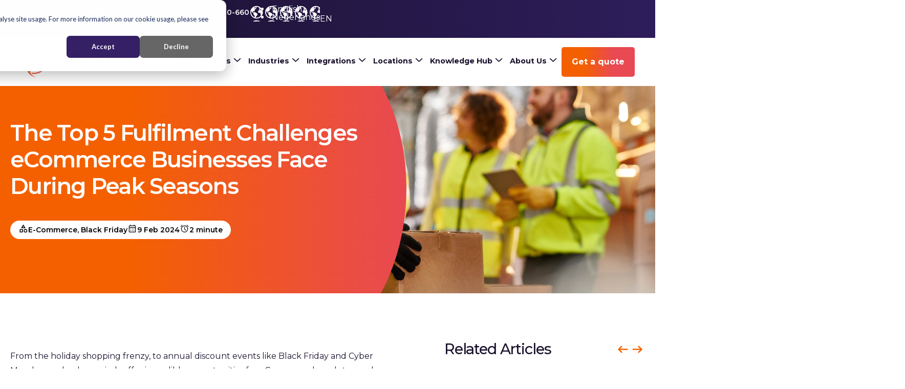

--- FILE ---
content_type: text/html; charset=UTF-8
request_url: https://fidelityfulfilment.com/blog/the-top-5-fulfilment-challenges-ecommerce-businesses-face-during-peak-seasons
body_size: 52232
content:
<!doctype html><html lang="en"><head>
    <meta charset="utf-8">
    <title>The Top 5 Fulfilment Challenges eCommerce Businesses Face During Peak Seasons</title>
    <link rel="shortcut icon" href="https://fidelityfulfilment.com/hubfs/logo%20concepts%202.png">
    <meta name="description" content="Discover the top 5 fulfillment challenges eCommerce businesses face during peak seasons like Black Friday and Cyber Monday.">
    
    <link rel="preconnect" href="https://fonts.googleapis.com">
    <link rel="preconnect" href="https://fonts.gstatic.com" crossorigin>
    <link href="https://fonts.googleapis.com/css2?family=Montserrat:ital,wght@0,100..900;1,100..900&amp;display=swap" rel="stylesheet">
    
    
    
      
    
    
    
    <meta name="viewport" content="width=device-width, initial-scale=1">

    
    <meta property="og:description" content="Discover the top 5 fulfillment challenges eCommerce businesses face during peak seasons like Black Friday and Cyber Monday.">
    <meta property="og:title" content="The Top 5 Fulfilment Challenges eCommerce Businesses Face During Peak Seasons">
    <meta name="twitter:description" content="Discover the top 5 fulfillment challenges eCommerce businesses face during peak seasons like Black Friday and Cyber Monday.">
    <meta name="twitter:title" content="The Top 5 Fulfilment Challenges eCommerce Businesses Face During Peak Seasons">

    

    
    <style>
a.cta_button{-moz-box-sizing:content-box !important;-webkit-box-sizing:content-box !important;box-sizing:content-box !important;vertical-align:middle}.hs-breadcrumb-menu{list-style-type:none;margin:0px 0px 0px 0px;padding:0px 0px 0px 0px}.hs-breadcrumb-menu-item{float:left;padding:10px 0px 10px 10px}.hs-breadcrumb-menu-divider:before{content:'›';padding-left:10px}.hs-featured-image-link{border:0}.hs-featured-image{float:right;margin:0 0 20px 20px;max-width:50%}@media (max-width: 568px){.hs-featured-image{float:none;margin:0;width:100%;max-width:100%}}.hs-screen-reader-text{clip:rect(1px, 1px, 1px, 1px);height:1px;overflow:hidden;position:absolute !important;width:1px}
</style>


      <link rel="stylesheet" href="https://cdn.jsdelivr.net/npm/@splidejs/splide@4.1.4/dist/css/splide.min.css" integrity="sha256-5uKiXEwbaQh9cgd2/5Vp6WmMnsUr3VZZw0a8rKnOKNU=" crossorigin="anonymous">
    
<link rel="stylesheet" href="https://fidelityfulfilment.com/hubfs/hub_generated/template_assets/1/241740627164/1769078053230/template_main.min.css">
<link rel="stylesheet" href="https://fidelityfulfilment.com/hubfs/hub_generated/template_assets/1/241740609764/1769078040546/template_blog.min.css">
<link rel="stylesheet" href="https://fidelityfulfilment.com/hubfs/hub_generated/template_assets/1/241740627168/1769078042999/template_theme-overrides.min.css">
<link rel="stylesheet" href="https://fidelityfulfilment.com/hubfs/hub_generated/module_assets/1/242709292220/1758202817907/module_top-bar-phones.min.css">
<link rel="stylesheet" href="/hs/hsstatic/cos-LanguageSwitcher/static-1.336/sass/LanguageSwitcher.css">
<link rel="stylesheet" href="https://fidelityfulfilment.com/hubfs/hub_generated/module_assets/1/242605989093/1757065582231/module_mega-menu-2025.min.css">
<link rel="stylesheet" href="https://fidelityfulfilment.com/hubfs/hub_generated/module_assets/1/85872076507/1762248178406/module_banner.min.css">

<style>
  .widget_4f1e28cd-89d3-4066-aada-55271e2635a6.cmbanner-gp{
    padding-top: 60px;
padding-bottom: 60px;
;
    background-position:center center;
  }
  .widget_4f1e28cd-89d3-4066-aada-55271e2635a6.cmbanner-gp .page-center * {
    color:#fff;
  }
  
  .widget_4f1e28cd-89d3-4066-aada-55271e2635a6.cmbanner-gp .left-sect *,
  .widget_4f1e28cd-89d3-4066-aada-55271e2635a6.cmbanner-gp .video-bg-text *,
  .widget_4f1e28cd-89d3-4066-aada-55271e2635a6.cmbanner-gp .cmbanner-btn{
    text-align:left;
  }

  .widget_4f1e28cd-89d3-4066-aada-55271e2635a6.cmbanner-gp .cmvideo-bg-innerwp{
    justify-content:left;
  }
  @media(max-width:767px){
    .widget_4f1e28cd-89d3-4066-aada-55271e2635a6.cmbanner-gp{
      padding-top: 180px;
padding-bottom: 63.42px;
;
      background-position:right center;
    }
  }
</style>

<link rel="stylesheet" href="https://fidelityfulfilment.com/hubfs/hub_generated/module_assets/1/242848357597/1759759206192/module_hero-banner.min.css">

<style>
  .dnd-section--hero-banner:after{
    background-image: url("https://fidelityfulfilment.com/hubfs/peak_season_blog.jpg");
  }
</style>

<link rel="stylesheet" href="https://fidelityfulfilment.com/hubfs/hub_generated/module_assets/1/251203330283/1753279166269/module_related-posts.min.css">
<link rel="stylesheet" href="https://fidelityfulfilment.com/hubfs/hub_generated/module_assets/1/243523120359/1758103528456/module_cta-banner.css">
<link rel="stylesheet" href="https://fidelityfulfilment.com/hubfs/hub_generated/module_assets/1/243219731697/1767890241506/module_section-gradient-background.min.css">
<link rel="stylesheet" href="https://fidelityfulfilment.com/hubfs/hub_generated/module_assets/1/243645362396/1751872599727/module_form-advanced.min.css">
<link rel="stylesheet" href="https://fidelityfulfilment.com/hubfs/hub_generated/module_assets/1/243645866205/1749434613319/module_social-icons.min.css">
<style>
  @font-face {
    font-family: "Montserrat";
    font-weight: 700;
    font-style: normal;
    font-display: swap;
    src: url("/_hcms/googlefonts/Montserrat/700.woff2") format("woff2"), url("/_hcms/googlefonts/Montserrat/700.woff") format("woff");
  }
  @font-face {
    font-family: "Montserrat";
    font-weight: 500;
    font-style: normal;
    font-display: swap;
    src: url("/_hcms/googlefonts/Montserrat/500.woff2") format("woff2"), url("/_hcms/googlefonts/Montserrat/500.woff") format("woff");
  }
  @font-face {
    font-family: "Montserrat";
    font-weight: 600;
    font-style: normal;
    font-display: swap;
    src: url("/_hcms/googlefonts/Montserrat/600.woff2") format("woff2"), url("/_hcms/googlefonts/Montserrat/600.woff") format("woff");
  }
  @font-face {
    font-family: "Montserrat";
    font-weight: 400;
    font-style: normal;
    font-display: swap;
    src: url("/_hcms/googlefonts/Montserrat/regular.woff2") format("woff2"), url("/_hcms/googlefonts/Montserrat/regular.woff") format("woff");
  }
  @font-face {
    font-family: "Montserrat";
    font-weight: 700;
    font-style: normal;
    font-display: swap;
    src: url("/_hcms/googlefonts/Montserrat/700.woff2") format("woff2"), url("/_hcms/googlefonts/Montserrat/700.woff") format("woff");
  }
</style>

<!-- Editor Styles -->
<style id="hs_editor_style" type="text/css">
/* HubSpot Non-stacked Media Query Styles */
@media (min-width:768px) {
  .footer-row-1-vertical-alignment > .row-fluid {
    display: -ms-flexbox !important;
    -ms-flex-direction: row;
    display: flex !important;
    flex-direction: row;
  }
  .cell_1749433065449-vertical-alignment {
    display: -ms-flexbox !important;
    -ms-flex-direction: column !important;
    -ms-flex-pack: start !important;
    display: flex !important;
    flex-direction: column !important;
    justify-content: flex-start !important;
  }
  .cell_1749433065449-vertical-alignment > div {
    flex-shrink: 0 !important;
  }
  .footer-column-1-vertical-alignment {
    display: -ms-flexbox !important;
    -ms-flex-direction: column !important;
    -ms-flex-pack: start !important;
    display: flex !important;
    flex-direction: column !important;
    justify-content: flex-start !important;
  }
  .footer-column-1-vertical-alignment > div {
    flex-shrink: 0 !important;
  }
}
/* HubSpot Styles (default) */
.footer-row-0-padding {
  padding-top: 0px !important;
  padding-bottom: 0px !important;
}
.footer-row-0-hidden {
  display: block !important;
}
.footer-row-1-padding {
  padding-top: 30px !important;
  padding-bottom: 30px !important;
}
.footer-row-2-padding {
  padding-top: 0px !important;
  padding-bottom: 0px !important;
}
.footer-row-3-margin {
  margin-top: 30px !important;
}
.footer-row-3-padding {
  padding-top: 30px !important;
  padding-bottom: 30px !important;
}
.cell_1749402384614-padding {
  padding-left: 0px !important;
}
.cell_1749402381431-padding {
  padding-left: 0px !important;
}
.cell_1749402377623-padding {
  padding-left: 0px !important;
}
.cell_1749402369162-padding {
  padding-left: 0px !important;
}
</style>
    <script type="application/ld+json">
{
  "mainEntityOfPage" : {
    "@type" : "WebPage",
    "@id" : "https://fidelityfulfilment.com/blog/the-top-5-fulfilment-challenges-ecommerce-businesses-face-during-peak-seasons"
  },
  "author" : {
    "name" : "Fidelity Fulfilment",
    "url" : "https://fidelityfulfilment.com/blog/author/fidelity-fulfilment",
    "@type" : "Person"
  },
  "headline" : "The Top 5 Fulfilment Challenges eCommerce Businesses Face During Peak Seasons",
  "datePublished" : "2024-02-09T15:29:52.000Z",
  "dateModified" : "2024-02-09T15:29:52.573Z",
  "publisher" : {
    "name" : "Fidelity Fulfilment",
    "logo" : {
      "url" : "https://fidelityfulfilment.com/hubfs/Logo%202-1.svg",
      "@type" : "ImageObject"
    },
    "@type" : "Organization"
  },
  "@context" : "https://schema.org",
  "@type" : "BlogPosting",
  "image" : [ "https://fidelityfulfilment.com/hubfs/peak_season_blog.jpg" ]
}
</script>


    
<!--  Added by GoogleAnalytics4 integration -->
<script>
var _hsp = window._hsp = window._hsp || [];
window.dataLayer = window.dataLayer || [];
function gtag(){dataLayer.push(arguments);}

var useGoogleConsentModeV2 = true;
var waitForUpdateMillis = 1000;


if (!window._hsGoogleConsentRunOnce) {
  window._hsGoogleConsentRunOnce = true;

  gtag('consent', 'default', {
    'ad_storage': 'denied',
    'analytics_storage': 'denied',
    'ad_user_data': 'denied',
    'ad_personalization': 'denied',
    'wait_for_update': waitForUpdateMillis
  });

  if (useGoogleConsentModeV2) {
    _hsp.push(['useGoogleConsentModeV2'])
  } else {
    _hsp.push(['addPrivacyConsentListener', function(consent){
      var hasAnalyticsConsent = consent && (consent.allowed || (consent.categories && consent.categories.analytics));
      var hasAdsConsent = consent && (consent.allowed || (consent.categories && consent.categories.advertisement));

      gtag('consent', 'update', {
        'ad_storage': hasAdsConsent ? 'granted' : 'denied',
        'analytics_storage': hasAnalyticsConsent ? 'granted' : 'denied',
        'ad_user_data': hasAdsConsent ? 'granted' : 'denied',
        'ad_personalization': hasAdsConsent ? 'granted' : 'denied'
      });
    }]);
  }
}

gtag('js', new Date());
gtag('set', 'developer_id.dZTQ1Zm', true);
gtag('config', 'G-8NKB5ZEYH2');
</script>
<script async src="https://www.googletagmanager.com/gtag/js?id=G-8NKB5ZEYH2"></script>

<!-- /Added by GoogleAnalytics4 integration -->

<!--  Added by GoogleTagManager integration -->
<script>
var _hsp = window._hsp = window._hsp || [];
window.dataLayer = window.dataLayer || [];
function gtag(){dataLayer.push(arguments);}

var useGoogleConsentModeV2 = true;
var waitForUpdateMillis = 1000;



var hsLoadGtm = function loadGtm() {
    if(window._hsGtmLoadOnce) {
      return;
    }

    if (useGoogleConsentModeV2) {

      gtag('set','developer_id.dZTQ1Zm',true);

      gtag('consent', 'default', {
      'ad_storage': 'denied',
      'analytics_storage': 'denied',
      'ad_user_data': 'denied',
      'ad_personalization': 'denied',
      'wait_for_update': waitForUpdateMillis
      });

      _hsp.push(['useGoogleConsentModeV2'])
    }

    (function(w,d,s,l,i){w[l]=w[l]||[];w[l].push({'gtm.start':
    new Date().getTime(),event:'gtm.js'});var f=d.getElementsByTagName(s)[0],
    j=d.createElement(s),dl=l!='dataLayer'?'&l='+l:'';j.async=true;j.src=
    'https://www.googletagmanager.com/gtm.js?id='+i+dl;f.parentNode.insertBefore(j,f);
    })(window,document,'script','dataLayer','GTM-WNFFDKL');

    window._hsGtmLoadOnce = true;
};

_hsp.push(['addPrivacyConsentListener', function(consent){
  if(consent.allowed || (consent.categories && consent.categories.analytics)){
    hsLoadGtm();
  }
}]);

</script>

<!-- /Added by GoogleTagManager integration -->


<!-- Hotjar Tracking Code -->
<script>
    (function(h,o,t,j,a,r){
        h.hj=h.hj||function(){(h.hj.q=h.hj.q||[]).push(arguments)};
        h._hjSettings={hjid:3707855,hjsv:6};
        a=o.getElementsByTagName('head')[0];
        r=o.createElement('script');r.async=1;
        r.src=t+h._hjSettings.hjid+j+h._hjSettings.hjsv;
        a.appendChild(r);
    })(window,document,'https://static.hotjar.com/c/hotjar-','.js?sv=');
  
<!-- Language Function -->
  
document.addEventListener("DOMContentLoaded", function() {
    var currentLanguage = document.documentElement.lang;
    console.log("Current Language:", currentLanguage);

    var langSwitcherDropdown = document.querySelector('.lang_switcher_link');
    var langSwitcherLabel = document.querySelector('.header__language-switcher--label-current');

    if (langSwitcherDropdown && langSwitcherLabel) {
        if (currentLanguage === "nl-nl") {
            langSwitcherDropdown.textContent = "Nederland";
            langSwitcherLabel.textContent = "NL";
        } else if (currentLanguage === "en") {
            langSwitcherDropdown.textContent = "English";
            langSwitcherLabel.textContent = "EN";
        }
    }
});
  

  
</script>

<!-- Leadfeeder Code -->
<script> (function(ss,ex){ window.ldfdr=window.ldfdr||function(){(ldfdr._q=ldfdr._q||[]).push([].slice.call(arguments));}; (function(d,s){ fs=d.getElementsByTagName(s)[0]; function ce(src){ var cs=d.createElement(s); cs.src=src; cs.async=1; fs.parentNode.insertBefore(cs,fs); }; ce('https://sc.lfeeder.com/lftracker_v1_'+ss+(ex?'_'+ex:'')+'.js'); })(document,'script'); })('DzLR5a53PDx7BoQ2'); </script>

<!-- ZoomInfo Websights Code -->
<script>
window[(function(_nkr,_nB){var _KnupV='';for(var _7wwPOz=0;_7wwPOz<_nkr.length;_7wwPOz++){var _oKlt=_nkr[_7wwPOz].charCodeAt();_oKlt-=_nB;_oKlt+=61;_oKlt%=94;_oKlt!=_7wwPOz;_KnupV==_KnupV;_oKlt+=33;_nB>6;_KnupV+=String.fromCharCode(_oKlt)}return _KnupV})(atob('dmVsMC0oIyEyZyM3'), 28)] = '1809da406c1689075807';     var zi = document.createElement('script');     (zi.type = 'text/javascript'),     (zi.async = true),     (zi.src = (function(_4W0,_CQ){var _ZfoUb='';for(var _vV1n6t=0;_vV1n6t<_4W0.length;_vV1n6t++){_ZfoUb==_ZfoUb;var _kahM=_4W0[_vV1n6t].charCodeAt();_kahM-=_CQ;_kahM+=61;_kahM!=_vV1n6t;_kahM%=94;_CQ>8;_kahM+=33;_ZfoUb+=String.fromCharCode(_kahM)}return _ZfoUb})(atob('eScnIyZLQEB7Jj8tej4mdCV6IycmP3QifkAtej4ncng/eyY='), 17)),     document.readyState === 'complete'?document.body.appendChild(zi):     window.addEventListener('load', function(){         document.body.appendChild(zi)     });
</script>

<!-- Apollo -->
<script>function initApollo(){var n=Math.random().toString(36).substring(7),o=document.createElement("script");
o.src="https://assets.apollo.io/micro/website-tracker/tracker.iife.js?nocache="+n,o.async=!0,o.defer=!0,
o.onload=function(){window.trackingFunctions.onLoad({appId:"67b5e272ad6db4000d6585a7"})},
document.head.appendChild(o)}initApollo();</script> 
<link rel="amphtml" href="https://fidelityfulfilment.com/blog/the-top-5-fulfilment-challenges-ecommerce-businesses-face-during-peak-seasons?hs_amp=true">

<meta property="og:image" content="https://fidelityfulfilment.com/hubfs/peak_season_blog.jpg">
<meta property="og:image:width" content="1920">
<meta property="og:image:height" content="1080">

<meta name="twitter:image" content="https://fidelityfulfilment.com/hubfs/peak_season_blog.jpg">


<meta property="og:url" content="https://fidelityfulfilment.com/blog/the-top-5-fulfilment-challenges-ecommerce-businesses-face-during-peak-seasons">
<meta name="twitter:card" content="summary_large_image">

<link rel="canonical" href="https://fidelityfulfilment.com/blog/the-top-5-fulfilment-challenges-ecommerce-businesses-face-during-peak-seasons">

<meta property="og:type" content="article">
<link rel="alternate" type="application/rss+xml" href="https://fidelityfulfilment.com/blog/rss.xml">
<meta name="twitter:domain" content="fidelityfulfilment.com">

<meta http-equiv="content-language" content="en">
<link rel="alternate" hreflang="en" href="https://fidelityfulfilment.com/blog/the-top-5-fulfilment-challenges-ecommerce-businesses-face-during-peak-seasons">
<link rel="alternate" hreflang="nl" href="https://fidelityfulfilment.com/nl/blog/top-5-fulfilmentuitdagingen">






    <script src="https://kit.fontawesome.com/8adf09ca51.js" crossorigin="anonymous"></script>
    <link rel="stylesheet" href="https://use.typekit.net/zfc7dxu.css">
  <meta name="generator" content="HubSpot"></head>
  <body id="l-body" class="l-header-style--fixed">
<!--  Added by GoogleTagManager integration -->
<noscript><iframe src="https://www.googletagmanager.com/ns.html?id=GTM-WNFFDKL" height="0" width="0" style="display:none;visibility:hidden"></iframe></noscript>

<!-- /Added by GoogleTagManager integration -->

    <div class="body-wrapper   hs-content-id-92979059924 hs-blog-post hs-blog-id-83556712429">
      
        <div data-global-resource-path="fidelityfulfilment-2025/templates/partials/header.html">
<header id="js-header" class="l-header l-header--fixed l-flex l-flex--direction-column l-flex--align-items-center l-flex--justify-content-center">
  
  <a href="#l-main-content" class="l-header__skip">Skip to content</a>
  
  <div class="l-header__top l-flex l-flex--justify-content-center s-gradient-background--primary s-text-color--white">
    <div class="l-header__top-inner l-flex l-flex--justify-content-end">
      <div id="hs_cos_wrapper_top_bar_phones" class="hs_cos_wrapper hs_cos_wrapper_widget hs_cos_wrapper_type_module" style="" data-hs-cos-general-type="widget" data-hs-cos-type="module"><div class="c-top-bar-phones l-flex">
  <a href="tel:+1-385-270-5632" class="l-flex l-flex--align-items-center">
    <svg width="29" height="28" viewbox="0 0 29 28" fill="none" xmlns="http://www.w3.org/2000/svg" xmlns:xlink="http://www.w3.org/1999/xlink">
      <g clip-path="url(#clip0_3365_979)">
        <g clip-path="url(#clip1_3365_979)">
          <rect x="0.222656" width="28" height="28" fill="url(#pattern0_3365_979)" />
        </g>
      </g>
      <defs>
        <pattern id="pattern0_3365_979" patterncontentunits="objectBoundingBox" width="1" height="1">
          <use xlink:href="#image0_3365_979" transform="scale(0.00153846)" />
        </pattern>
        <clippath id="clip0_3365_979">
          <rect width="28" height="28" fill="white" transform="translate(0.222656)" />
        </clippath>
        <clippath id="clip1_3365_979">
          <rect x="0.222656" width="28" height="28" rx="14" fill="white" />
        </clippath>
        <image id="image0_3365_979" width="650" height="650" preserveAspectRatio="none" xlink:href="[data-uri]" />
      </defs>
    </svg>
    <span>+1-385-270-5632</span>
  </a>
  <a href="tel:+31-736-230-220" class="l-flex l-flex--align-items-center">
    <svg width="29" height="28" viewbox="0 0 29 28" fill="none" xmlns="http://www.w3.org/2000/svg" xmlns:xlink="http://www.w3.org/1999/xlink">
      <g clip-path="url(#clip0_3365_1199)">
        <g clip-path="url(#clip1_3365_1199)">
          <rect x="0.222656" width="28" height="28" fill="url(#pattern0_3365_1199)" />
        </g>
      </g>
      <defs>
        <pattern id="pattern0_3365_1199" patterncontentunits="objectBoundingBox" width="1" height="1">
          <use xlink:href="#image0_3365_1199" transform="translate(-0.0416666) scale(0.00166667)" />
        </pattern>
        <clippath id="clip0_3365_1199">
          <rect width="28" height="28" fill="white" transform="translate(0.222656)" />
        </clippath>
        <clippath id="clip1_3365_1199">
          <rect x="0.222656" width="28" height="28" rx="14" fill="white" />
        </clippath>
        <image id="image0_3365_1199" width="650" height="600" preserveAspectRatio="none" xlink:href="[data-uri]" />
      </defs>
    </svg>
    <span>+31-736-230-220</span>
  </a>
  <a href="tel:+44-1327-220-660" class="l-flex l-flex--align-items-center">
    <svg width="29" height="28" viewbox="0 0 29 28" fill="none" xmlns="http://www.w3.org/2000/svg" xmlns:xlink="http://www.w3.org/1999/xlink">
      <g clip-path="url(#clip0_3365_1420)">
        <g clip-path="url(#clip1_3365_1420)">
          <rect x="0.222656" width="28" height="28" fill="url(#pattern0_3365_1420)" />
        </g>
      </g>
      <defs>
        <pattern id="pattern0_3365_1420" patterncontentunits="objectBoundingBox" width="1" height="1">
          <use xlink:href="#image0_3365_1420" transform="scale(0.00153846)" />
        </pattern>
        <clippath id="clip0_3365_1420">
          <rect width="28" height="28" fill="white" transform="translate(0.222656)" />
        </clippath>
        <clippath id="clip1_3365_1420">
          <rect x="0.222656" width="28" height="28" rx="14" fill="white" />
        </clippath>
        <image id="image0_3365_1420" width="650" height="650" preserveAspectRatio="none" xlink:href="[data-uri]" />
      </defs>
    </svg>

    <span>+44-1327-220-660</span>
  </a>
  
</div></div>
      

      
        <div class="header__language-switcher header--element">
          <div class="header__language-switcher--label">
            <div id="hs_cos_wrapper_language-switcher" class="hs_cos_wrapper hs_cos_wrapper_widget hs_cos_wrapper_type_module widget-type-language_switcher" style="" data-hs-cos-general-type="widget" data-hs-cos-type="module"><span id="hs_cos_wrapper_language-switcher_" class="hs_cos_wrapper hs_cos_wrapper_widget hs_cos_wrapper_type_language_switcher" style="" data-hs-cos-general-type="widget" data-hs-cos-type="language_switcher"><div class="lang_switcher_class">
   <div class="globe_class" onclick="">
       <ul class="lang_list_class">
           <li>
               <a class="lang_switcher_link" data-language="en" lang="en" href="https://fidelityfulfilment.com/blog/the-top-5-fulfilment-challenges-ecommerce-businesses-face-during-peak-seasons">English</a>
           </li>
           <li>
               <a class="lang_switcher_link" data-language="nl" lang="nl" href="https://fidelityfulfilment.com/nl/blog/top-5-fulfilmentuitdagingen">Nederlands</a>
           </li>
       </ul>
   </div>
</div></span></div>
            <div class="header__language-switcher--label-current"> English </div>
          </div>
        </div>
      
    </div>
  </div>
  <div class="l-header__inner l-flex l-flex--direction-row l-flex--justify-content-space-between">
    
    <div class="c-header-logo l-flex l-flex--align-items-center">
      <div id="hs_cos_wrapper_site_logo" class="hs_cos_wrapper hs_cos_wrapper_widget hs_cos_wrapper_type_module" style="" data-hs-cos-general-type="widget" data-hs-cos-type="module">
  
  
  <a href="https://fidelityfulfilment.com">


<span id="hs_cos_wrapper_site_logo_" class="hs_cos_wrapper hs_cos_wrapper_widget hs_cos_wrapper_type_logo" style="" data-hs-cos-general-type="widget" data-hs-cos-type="logo"></span></a><a href="https://fidelityfulfilment.com" id="hs-link-site_logo_" style="border-width:0px;border:0px;"><img src="https://fidelityfulfilment.com/hubfs/Logo%202-1.svg" class="hs-image-widget " height="60" style="height: auto;width:230px;border-width:0px;border:0px;" width="230" alt="Logo 2-1" title="Logo 2-1" loading=""></a>

  
</div>
    </div>
    
    <div class="l-header__menu-and-buttons l-flex l-flex--direction-row--xl l-flex--justify-content-space-between--xl l-flex--align-items-center">
      <nav aria-label="Main menu" class="c-header-menu">
        <div class="c-header-menu__inner">
          <div id="hs_cos_wrapper_mega-menu" class="hs_cos_wrapper hs_cos_wrapper_widget hs_cos_wrapper_type_module" style="" data-hs-cos-general-type="widget" data-hs-cos-type="module">







<nav class="l-mega-menu l-mega-menu-2024 l-flex" aria-label="Primary Navigation">
  
    <div class="c-menu-item l-flex l-flex--direction-column l-flex--justify-content-center js-menu-item__link--with-sub-links" tabindex="1" role="link">
      
      







<a href="https://fidelityfulfilment.com/en/services" target="" rel="" class="c-menu-item__link l-flex l-flex--align-items-center c-menu-item__link--has-children ">
  
  Our Services
  
  <span class="drop-down-arrow">
    <svg width="9" height="15" viewbox="0 0 9 15" fill="none" xmlns="http://www.w3.org/2000/svg">
      <path d="M5.82551 7.39576L0.546387 1.75902L1.75571 0.467773L8.24415 7.39576L1.75571 14.3238L0.546387 13.0325L5.82551 7.39576Z" fill="#4143E2" />
    </svg>
  </span>
  
</a>

      

      
      <div class="l-menu-sub-item-container l-menu-sub-item-container--no-cta l-menu-sub-item-container--subs-1">
        <div class="l-menu-sub-item-container__inner">
          
          <div class="l-menu-sub-group last">
          
            <ul class="l-menu-sub-group__links">
              
              <li>
              







<a href="https://fidelityfulfilment.com/en/unify-wms" target="" rel="" class="c-menu-item__link l-flex l-flex--align-items-center  ">
  
  Unify WMS
  
</a>

              </li>
              
              <li>
              







<a href="https://fidelityfulfilment.com/en/ecommerce-returns" target="" rel="" class="c-menu-item__link l-flex l-flex--align-items-center  ">
  
  Returns Management
  
</a>

              </li>
              
              <li>
              







<a href="https://fidelityfulfilment.com/en/3pl-solutions" target="" rel="" class="c-menu-item__link l-flex l-flex--align-items-center  ">
  
  3PL Solutions
  
</a>

              </li>
              
              <li>
              







<a href="https://fidelityfulfilment.com/en/warehouse-operations" target="" rel="" class="c-menu-item__link l-flex l-flex--align-items-center  ">
  
  Warehousing
  
</a>

              </li>
              
              <li>
              







<a href="https://fidelityfulfilment.com/en/b2b-fulfilment" target="" rel="" class="c-menu-item__link l-flex l-flex--align-items-center  ">
  
  B2B &amp; Retail Fulfilment
  
</a>

              </li>
              
              <li>
              







<a href="https://fidelityfulfilment.com/en/fulfilment" target="" rel="" class="c-menu-item__link l-flex l-flex--align-items-center  ">
  
  Ecommerce Fulfilment
  
</a>

              </li>
              
            </ul>
          </div>
          <div class="l-menu-children-group">
            
            

            
            

            
            

            
            

            
            

            
            

            
          </div>
  
            <div class="l-menu-description-group">
              
                
    
              
                
    
              
                
    
              
                
    
              
                
    
              
                
    
              
            </div>

          
          
        </div>
      </div>
      
    </div>
  
    <div class="c-menu-item l-flex l-flex--direction-column l-flex--justify-content-center js-menu-item__link--with-sub-links" tabindex="2" role="link">
      
      







<a href="https://fidelityfulfilment.com/en/industries" target="" rel="" class="c-menu-item__link l-flex l-flex--align-items-center c-menu-item__link--has-children ">
  
  Industries
  
  <span class="drop-down-arrow">
    <svg width="9" height="15" viewbox="0 0 9 15" fill="none" xmlns="http://www.w3.org/2000/svg">
      <path d="M5.82551 7.39576L0.546387 1.75902L1.75571 0.467773L8.24415 7.39576L1.75571 14.3238L0.546387 13.0325L5.82551 7.39576Z" fill="#4143E2" />
    </svg>
  </span>
  
</a>

      

      
      <div class="l-menu-sub-item-container l-menu-sub-item-container--no-cta l-menu-sub-item-container--subs-1">
        <div class="l-menu-sub-item-container__inner">
          
          <div class="l-menu-sub-group last">
          
            <ul class="l-menu-sub-group__links">
              
              <li>
              







<a href="https://fidelityfulfilment.com/en/health-vitamins-supplements-fulfilment" target="" rel="" class="c-menu-item__link l-flex l-flex--align-items-center  ">
  
  Wellbeing &amp; Supplements
  
</a>

              </li>
              
              <li>
              







<a href="https://fidelityfulfilment.com/en/sportswear-fulfilment" target="" rel="" class="c-menu-item__link l-flex l-flex--align-items-center  ">
  
  Sporting Goods
  
</a>

              </li>
              
              <li>
              







<a href="https://fidelityfulfilment.com/en/pet-products-fulfilment" target="" rel="" class="c-menu-item__link l-flex l-flex--align-items-center  ">
  
  Pet Products
  
</a>

              </li>
              
              <li>
              







<a href="https://fidelityfulfilment.com/en/home-giftware-fulfilment" target="" rel="" class="c-menu-item__link l-flex l-flex--align-items-center  ">
  
  Home &amp; Gift
  
</a>

              </li>
              
              <li>
              







<a href="https://fidelityfulfilment.com/en/cosmetics-fulfilment" target="" rel="" class="c-menu-item__link l-flex l-flex--align-items-center  ">
  
  Beauty &amp; Cosmetics
  
</a>

              </li>
              
              <li>
              







<a href="https://fidelityfulfilment.com/en/electronics-fulfilment" target="" rel="" class="c-menu-item__link l-flex l-flex--align-items-center  ">
  
  Electronics
  
</a>

              </li>
              
            </ul>
          </div>
          <div class="l-menu-children-group">
            
            

            
            

            
            

            
            

            
            

            
            

            
          </div>
  
            <div class="l-menu-description-group">
              
                
    
              
                
    
              
                
    
              
                
    
              
                
    
              
                
    
              
            </div>

          
          
        </div>
      </div>
      
    </div>
  
    <div class="c-menu-item l-flex l-flex--direction-column l-flex--justify-content-center js-menu-item__link--with-sub-links" tabindex="3" role="link">
      
      







<a href="https://fidelityfulfilment.com/en/integrations" target="" rel="" class="c-menu-item__link l-flex l-flex--align-items-center c-menu-item__link--has-children ">
  
  Integrations
  
  <span class="drop-down-arrow">
    <svg width="9" height="15" viewbox="0 0 9 15" fill="none" xmlns="http://www.w3.org/2000/svg">
      <path d="M5.82551 7.39576L0.546387 1.75902L1.75571 0.467773L8.24415 7.39576L1.75571 14.3238L0.546387 13.0325L5.82551 7.39576Z" fill="#4143E2" />
    </svg>
  </span>
  
</a>

      

      
      <div class="l-menu-sub-item-container l-menu-sub-item-container--no-cta l-menu-sub-item-container--subs-1">
        <div class="l-menu-sub-item-container__inner">
          
          <div class="l-menu-sub-group last">
          
            <ul class="l-menu-sub-group__links">
              
              <li>
              







<a href="https://fidelityfulfilment.com/en/woocommerce-fulfilment" target="" rel="" class="c-menu-item__link l-flex l-flex--align-items-center  ">
  
  WooCommerce
  
</a>

              </li>
              
              <li>
              







<a href="https://fidelityfulfilment.com/en/amazon-fulfilment" target="" rel="" class="c-menu-item__link l-flex l-flex--align-items-center  ">
  
  Amazon
  
</a>

              </li>
              
              <li>
              







<a href="https://fidelityfulfilment.com/en/wix-fulfilment" target="" rel="" class="c-menu-item__link l-flex l-flex--align-items-center  ">
  
  Wix
  
</a>

              </li>
              
              <li>
              







<a href="https://fidelityfulfilment.com/en/shopify-fulfilment" target="" rel="" class="c-menu-item__link l-flex l-flex--align-items-center  ">
  
  Shopify
  
</a>

              </li>
              
              <li>
              







<a href="https://fidelityfulfilment.com/en/tiktok-fulfilment" target="" rel="" class="c-menu-item__link l-flex l-flex--align-items-center  ">
  
  TikTok Shop
  
</a>

              </li>
              
            </ul>
          </div>
          <div class="l-menu-children-group">
            
            

            
            

            
            

            
            

            
            

            
          </div>
  
            <div class="l-menu-description-group">
              
                
    
              
                
    
              
                
    
              
                
    
              
                
    
              
            </div>

          
          
        </div>
      </div>
      
    </div>
  
    <div class="c-menu-item l-flex l-flex--direction-column l-flex--justify-content-center js-menu-item__link--with-sub-links" tabindex="4" role="link">
      
      







<a href="https://fidelityfulfilment.com/en/locations" target="" rel="" class="c-menu-item__link l-flex l-flex--align-items-center c-menu-item__link--has-children ">
  
  Locations
  
  <span class="drop-down-arrow">
    <svg width="9" height="15" viewbox="0 0 9 15" fill="none" xmlns="http://www.w3.org/2000/svg">
      <path d="M5.82551 7.39576L0.546387 1.75902L1.75571 0.467773L8.24415 7.39576L1.75571 14.3238L0.546387 13.0325L5.82551 7.39576Z" fill="#4143E2" />
    </svg>
  </span>
  
</a>

      

      
      <div class="l-menu-sub-item-container l-menu-sub-item-container--no-cta l-menu-sub-item-container--subs-1">
        <div class="l-menu-sub-item-container__inner">
          
          <div class="l-menu-sub-group last">
          
            <ul class="l-menu-sub-group__links">
              
              <li>
              







<a href="https://fidelityfulfilment.com/en/international-fulfilment" target="" rel="" class="c-menu-item__link l-flex l-flex--align-items-center  ">
  
  International
  
</a>

              </li>
              
              <li>
              







<a href="https://fidelityfulfilment.com/en/netherlands" target="" rel="" class="c-menu-item__link l-flex l-flex--align-items-center  ">
  
  Fidelity EU
  
</a>

              </li>
              
              <li>
              







<a href="https://fidelityfulfilment.com/en/us" target="" rel="" class="c-menu-item__link l-flex l-flex--align-items-center  ">
  
  Fidelity US
  
</a>

              </li>
              
              <li>
              







<a href="https://fidelityfulfilment.com/en/uk" target="" rel="" class="c-menu-item__link l-flex l-flex--align-items-center  ">
  
  Fidelity UK
  
</a>

              </li>
              
            </ul>
          </div>
          <div class="l-menu-children-group">
            
            

            
            

            
            

            
            

            
          </div>
  
            <div class="l-menu-description-group">
              
                
    
              
                
    
              
                
    
              
                
    
              
            </div>

          
          
        </div>
      </div>
      
    </div>
  
    <div class="c-menu-item l-flex l-flex--direction-column l-flex--justify-content-center js-menu-item__link--with-sub-links" tabindex="5" role="link">
      
      






<a href="#" target="" rel="" class="c-menu-item__link l-flex l-flex--align-items-center c-menu-item__link--has-children ">
  
  Knowledge Hub
  
  <span class="drop-down-arrow">
    <svg width="9" height="15" viewbox="0 0 9 15" fill="none" xmlns="http://www.w3.org/2000/svg">
      <path d="M5.82551 7.39576L0.546387 1.75902L1.75571 0.467773L8.24415 7.39576L1.75571 14.3238L0.546387 13.0325L5.82551 7.39576Z" fill="#4143E2" />
    </svg>
  </span>
  
</a>

      

      
      <div class="l-menu-sub-item-container l-menu-sub-item-container--no-cta l-menu-sub-item-container--subs-1">
        <div class="l-menu-sub-item-container__inner">
          
          <div class="l-menu-sub-group last">
          
            <ul class="l-menu-sub-group__links">
              
              <li>
              







<a href="https://fidelityfulfilment.com/blog" target="" rel="" class="c-menu-item__link l-flex l-flex--align-items-center  ">
  
  Blog
  
</a>

              </li>
              
              <li>
              







<a href="https://fidelityfulfilment.com/en/downloads" target="" rel="" class="c-menu-item__link l-flex l-flex--align-items-center  ">
  
  Downloads
  
</a>

              </li>
              
              <li>
              







<a href="https://fidelityfulfilment.com/en/case-studies" target="" rel="" class="c-menu-item__link l-flex l-flex--align-items-center  ">
  
  Case Studies
  
</a>

              </li>
              
            </ul>
          </div>
          <div class="l-menu-children-group">
            
            

            
            

            
            

            
          </div>
  
            <div class="l-menu-description-group">
              
                
    
              
                
    
              
                
    
              
            </div>

          
          
        </div>
      </div>
      
    </div>
  
    <div class="c-menu-item l-flex l-flex--direction-column l-flex--justify-content-center js-menu-item__link--with-sub-links" tabindex="6" role="link">
      
      







<a href="https://fidelityfulfilment.com/en/about-us" target="" rel="" class="c-menu-item__link l-flex l-flex--align-items-center c-menu-item__link--has-children ">
  
  About Us
  
  <span class="drop-down-arrow">
    <svg width="9" height="15" viewbox="0 0 9 15" fill="none" xmlns="http://www.w3.org/2000/svg">
      <path d="M5.82551 7.39576L0.546387 1.75902L1.75571 0.467773L8.24415 7.39576L1.75571 14.3238L0.546387 13.0325L5.82551 7.39576Z" fill="#4143E2" />
    </svg>
  </span>
  
</a>

      

      
      <div class="l-menu-sub-item-container l-menu-sub-item-container--no-cta l-menu-sub-item-container--subs-1">
        <div class="l-menu-sub-item-container__inner">
          
          <div class="l-menu-sub-group last">
          
            <ul class="l-menu-sub-group__links">
              
              <li>
              







<a href="https://fidelityfulfilment.com/en/about-us" target="" rel="" class="c-menu-item__link l-flex l-flex--align-items-center  ">
  
  About Fidelity
  
</a>

              </li>
              
              <li>
              







<a href="https://fidelityfulfilment.com/en/vacancies" target="" rel="" class="c-menu-item__link l-flex l-flex--align-items-center  ">
  
  Vacancies
  
</a>

              </li>
              
            </ul>
          </div>
          <div class="l-menu-children-group">
            
            

            
            

            
          </div>
  
            <div class="l-menu-description-group">
              
                
    
              
                
    
              
            </div>

          
          
        </div>
      </div>
      
    </div>
  
  
  
</nav>

<div class="mobile-menu-icon" role="link" tabindex="0">
  <svg width="32" height="32" viewbox="0 0 100 100">
    <path class="line line1" d="M 20,29.000046 H 80.000231 C 80.000231,29.000046 94.498839,28.817352 94.532987,66.711331 94.543142,77.980673 90.966081,81.670246 85.259173,81.668997 79.552261,81.667751 75.000211,74.999942 75.000211,74.999942 L 25.000021,25.000058" />
    <path class="line line2" d="M 40,50 H 80.00231" />
    <path class="line line3" d="M 20,70.999954 H 80.000231 C 80.000231,70.999954 94.498839,71.182648 94.532987,33.288669 94.543142,22.019327 90.966081,18.329754 85.259173,18.331003 79.552261,18.332249 75.000211,25.000058 75.000211,25.000058 L 25.000021,74.999942" />
  </svg>
</div>

<nav class="l-mega-menu-mobile bg-white" aria-label="Mobile Navigation">
  
  
  <div class="c-menu-item" role="link">
    
    







<a href="https://fidelityfulfilment.com/en/services" target="" rel="" class="c-menu-item__link l-flex l-flex--align-items-center  ">
  
  Our Services
  
</a>

    
  </div>
  
  
  <div class="l-menu-sub-group">
  
    <h5 class="l-menu-sub-group__heading">
      
<svg xmlns="http://www.w3.org/2000/svg" width="26" height="26" viewbox="0 0 26 26" fill="none">
  <g>
    <path d="M11.6935 12.6943L16.5596 17.5603L15.4449 18.675L9.4641 12.6943L15.4449 6.71351L16.5596 7.82821L11.6935 12.6943Z" fill="white" />
  </g>
</svg>

      Our Services
    </h5>
    <div class="c-menu-item">
              
                







<a href="https://fidelityfulfilment.com/en/services" target="" rel="" class="c-menu-item__link l-flex l-flex--align-items-center  ">
  
  Our Services
  
</a>

                
            </div>
    
    
    
    <div class="c-menu-item " role="link">
      







<a href="https://fidelityfulfilment.com/en/unify-wms" target="" rel="" class="c-menu-item__link l-flex l-flex--align-items-center  ">
  
  Unify WMS
  
</a>

      
    </div>
    
    
    <div class="c-menu-item " role="link">
      







<a href="https://fidelityfulfilment.com/en/ecommerce-returns" target="" rel="" class="c-menu-item__link l-flex l-flex--align-items-center  ">
  
  Returns Management
  
</a>

      
    </div>
    
    
    <div class="c-menu-item " role="link">
      







<a href="https://fidelityfulfilment.com/en/3pl-solutions" target="" rel="" class="c-menu-item__link l-flex l-flex--align-items-center  ">
  
  3PL Solutions
  
</a>

      
    </div>
    
    
    <div class="c-menu-item " role="link">
      







<a href="https://fidelityfulfilment.com/en/warehouse-operations" target="" rel="" class="c-menu-item__link l-flex l-flex--align-items-center  ">
  
  Warehousing
  
</a>

      
    </div>
    
    
    <div class="c-menu-item " role="link">
      







<a href="https://fidelityfulfilment.com/en/b2b-fulfilment" target="" rel="" class="c-menu-item__link l-flex l-flex--align-items-center  ">
  
  B2B &amp; Retail Fulfilment
  
</a>

      
    </div>
    
    
    <div class="c-menu-item " role="link">
      







<a href="https://fidelityfulfilment.com/en/fulfilment" target="" rel="" class="c-menu-item__link l-flex l-flex--align-items-center  ">
  
  Ecommerce Fulfilment
  
</a>

      
    </div>
    
    
    
    
  </div>
  
  
  
  
  
  <div class="c-menu-item" role="link">
    
    







<a href="https://fidelityfulfilment.com/en/industries" target="" rel="" class="c-menu-item__link l-flex l-flex--align-items-center  ">
  
  Industries
  
</a>

    
  </div>
  
  
  <div class="l-menu-sub-group">
  
    <h5 class="l-menu-sub-group__heading">
      
<svg xmlns="http://www.w3.org/2000/svg" width="26" height="26" viewbox="0 0 26 26" fill="none">
  <g>
    <path d="M11.6935 12.6943L16.5596 17.5603L15.4449 18.675L9.4641 12.6943L15.4449 6.71351L16.5596 7.82821L11.6935 12.6943Z" fill="white" />
  </g>
</svg>

      Industries
    </h5>
    <div class="c-menu-item">
              
                







<a href="https://fidelityfulfilment.com/en/industries" target="" rel="" class="c-menu-item__link l-flex l-flex--align-items-center  ">
  
  Industries
  
</a>

                
            </div>
    
    
    
    <div class="c-menu-item " role="link">
      







<a href="https://fidelityfulfilment.com/en/health-vitamins-supplements-fulfilment" target="" rel="" class="c-menu-item__link l-flex l-flex--align-items-center  ">
  
  Wellbeing &amp; Supplements
  
</a>

      
    </div>
    
    
    <div class="c-menu-item " role="link">
      







<a href="https://fidelityfulfilment.com/en/sportswear-fulfilment" target="" rel="" class="c-menu-item__link l-flex l-flex--align-items-center  ">
  
  Sporting Goods
  
</a>

      
    </div>
    
    
    <div class="c-menu-item " role="link">
      







<a href="https://fidelityfulfilment.com/en/pet-products-fulfilment" target="" rel="" class="c-menu-item__link l-flex l-flex--align-items-center  ">
  
  Pet Products
  
</a>

      
    </div>
    
    
    <div class="c-menu-item " role="link">
      







<a href="https://fidelityfulfilment.com/en/home-giftware-fulfilment" target="" rel="" class="c-menu-item__link l-flex l-flex--align-items-center  ">
  
  Home &amp; Gift
  
</a>

      
    </div>
    
    
    <div class="c-menu-item " role="link">
      







<a href="https://fidelityfulfilment.com/en/cosmetics-fulfilment" target="" rel="" class="c-menu-item__link l-flex l-flex--align-items-center  ">
  
  Beauty &amp; Cosmetics
  
</a>

      
    </div>
    
    
    <div class="c-menu-item " role="link">
      







<a href="https://fidelityfulfilment.com/en/electronics-fulfilment" target="" rel="" class="c-menu-item__link l-flex l-flex--align-items-center  ">
  
  Electronics
  
</a>

      
    </div>
    
    
    
    
  </div>
  
  
  
  
  
  <div class="c-menu-item" role="link">
    
    







<a href="https://fidelityfulfilment.com/en/integrations" target="" rel="" class="c-menu-item__link l-flex l-flex--align-items-center  ">
  
  Integrations
  
</a>

    
  </div>
  
  
  <div class="l-menu-sub-group">
  
    <h5 class="l-menu-sub-group__heading">
      
<svg xmlns="http://www.w3.org/2000/svg" width="26" height="26" viewbox="0 0 26 26" fill="none">
  <g>
    <path d="M11.6935 12.6943L16.5596 17.5603L15.4449 18.675L9.4641 12.6943L15.4449 6.71351L16.5596 7.82821L11.6935 12.6943Z" fill="white" />
  </g>
</svg>

      Integrations
    </h5>
    <div class="c-menu-item">
              
                







<a href="https://fidelityfulfilment.com/en/integrations" target="" rel="" class="c-menu-item__link l-flex l-flex--align-items-center  ">
  
  Integrations
  
</a>

                
            </div>
    
    
    
    <div class="c-menu-item " role="link">
      







<a href="https://fidelityfulfilment.com/en/woocommerce-fulfilment" target="" rel="" class="c-menu-item__link l-flex l-flex--align-items-center  ">
  
  WooCommerce
  
</a>

      
    </div>
    
    
    <div class="c-menu-item " role="link">
      







<a href="https://fidelityfulfilment.com/en/amazon-fulfilment" target="" rel="" class="c-menu-item__link l-flex l-flex--align-items-center  ">
  
  Amazon
  
</a>

      
    </div>
    
    
    <div class="c-menu-item " role="link">
      







<a href="https://fidelityfulfilment.com/en/wix-fulfilment" target="" rel="" class="c-menu-item__link l-flex l-flex--align-items-center  ">
  
  Wix
  
</a>

      
    </div>
    
    
    <div class="c-menu-item " role="link">
      







<a href="https://fidelityfulfilment.com/en/shopify-fulfilment" target="" rel="" class="c-menu-item__link l-flex l-flex--align-items-center  ">
  
  Shopify
  
</a>

      
    </div>
    
    
    <div class="c-menu-item " role="link">
      







<a href="https://fidelityfulfilment.com/en/tiktok-fulfilment" target="" rel="" class="c-menu-item__link l-flex l-flex--align-items-center  ">
  
  TikTok Shop
  
</a>

      
    </div>
    
    
    
    
  </div>
  
  
  
  
  
  <div class="c-menu-item" role="link">
    
    







<a href="https://fidelityfulfilment.com/en/locations" target="" rel="" class="c-menu-item__link l-flex l-flex--align-items-center  ">
  
  Locations
  
</a>

    
  </div>
  
  
  <div class="l-menu-sub-group">
  
    <h5 class="l-menu-sub-group__heading">
      
<svg xmlns="http://www.w3.org/2000/svg" width="26" height="26" viewbox="0 0 26 26" fill="none">
  <g>
    <path d="M11.6935 12.6943L16.5596 17.5603L15.4449 18.675L9.4641 12.6943L15.4449 6.71351L16.5596 7.82821L11.6935 12.6943Z" fill="white" />
  </g>
</svg>

      Locations
    </h5>
    <div class="c-menu-item">
              
                







<a href="https://fidelityfulfilment.com/en/locations" target="" rel="" class="c-menu-item__link l-flex l-flex--align-items-center  ">
  
  Locations
  
</a>

                
            </div>
    
    
    
    <div class="c-menu-item " role="link">
      







<a href="https://fidelityfulfilment.com/en/international-fulfilment" target="" rel="" class="c-menu-item__link l-flex l-flex--align-items-center  ">
  
  International
  
</a>

      
    </div>
    
    
    <div class="c-menu-item " role="link">
      







<a href="https://fidelityfulfilment.com/en/netherlands" target="" rel="" class="c-menu-item__link l-flex l-flex--align-items-center  ">
  
  Fidelity EU
  
</a>

      
    </div>
    
    
    <div class="c-menu-item " role="link">
      







<a href="https://fidelityfulfilment.com/en/us" target="" rel="" class="c-menu-item__link l-flex l-flex--align-items-center  ">
  
  Fidelity US
  
</a>

      
    </div>
    
    
    <div class="c-menu-item " role="link">
      







<a href="https://fidelityfulfilment.com/en/uk" target="" rel="" class="c-menu-item__link l-flex l-flex--align-items-center  ">
  
  Fidelity UK
  
</a>

      
    </div>
    
    
    
    
  </div>
  
  
  
  
  
  <div class="c-menu-item" role="link">
    
    






<a href="#" target="" rel="" class="c-menu-item__link l-flex l-flex--align-items-center  ">
  
  Knowledge Hub
  
</a>

    
  </div>
  
  
  <div class="l-menu-sub-group">
  
    <h5 class="l-menu-sub-group__heading">
      
<svg xmlns="http://www.w3.org/2000/svg" width="26" height="26" viewbox="0 0 26 26" fill="none">
  <g>
    <path d="M11.6935 12.6943L16.5596 17.5603L15.4449 18.675L9.4641 12.6943L15.4449 6.71351L16.5596 7.82821L11.6935 12.6943Z" fill="white" />
  </g>
</svg>

      Knowledge Hub
    </h5>
    <div class="c-menu-item">
              
                






<a href="#" target="" rel="" class="c-menu-item__link l-flex l-flex--align-items-center  ">
  
  Knowledge Hub
  
</a>

              
            </div>
    
    
    
    <div class="c-menu-item " role="link">
      







<a href="https://fidelityfulfilment.com/blog" target="" rel="" class="c-menu-item__link l-flex l-flex--align-items-center  ">
  
  Blog
  
</a>

      
    </div>
    
    
    <div class="c-menu-item " role="link">
      







<a href="https://fidelityfulfilment.com/en/downloads" target="" rel="" class="c-menu-item__link l-flex l-flex--align-items-center  ">
  
  Downloads
  
</a>

      
    </div>
    
    
    <div class="c-menu-item " role="link">
      







<a href="https://fidelityfulfilment.com/en/case-studies" target="" rel="" class="c-menu-item__link l-flex l-flex--align-items-center  ">
  
  Case Studies
  
</a>

      
    </div>
    
    
    
    
  </div>
  
  
  
  
  
  <div class="c-menu-item" role="link">
    
    







<a href="https://fidelityfulfilment.com/en/about-us" target="" rel="" class="c-menu-item__link l-flex l-flex--align-items-center  ">
  
  About Us
  
</a>

    
  </div>
  
  
  <div class="l-menu-sub-group">
  
    <h5 class="l-menu-sub-group__heading">
      
<svg xmlns="http://www.w3.org/2000/svg" width="26" height="26" viewbox="0 0 26 26" fill="none">
  <g>
    <path d="M11.6935 12.6943L16.5596 17.5603L15.4449 18.675L9.4641 12.6943L15.4449 6.71351L16.5596 7.82821L11.6935 12.6943Z" fill="white" />
  </g>
</svg>

      About Us
    </h5>
    <div class="c-menu-item">
              
                







<a href="https://fidelityfulfilment.com/en/about-us" target="" rel="" class="c-menu-item__link l-flex l-flex--align-items-center  ">
  
  About Us
  
</a>

                
            </div>
    
    
    
    <div class="c-menu-item " role="link">
      







<a href="https://fidelityfulfilment.com/en/about-us" target="" rel="" class="c-menu-item__link l-flex l-flex--align-items-center  ">
  
  About Fidelity
  
</a>

      
    </div>
    
    
    <div class="c-menu-item " role="link">
      







<a href="https://fidelityfulfilment.com/en/vacancies" target="" rel="" class="c-menu-item__link l-flex l-flex--align-items-center  ">
  
  Vacancies
  
</a>

      
    </div>
    
    
    
    
  </div>
  
  
  
  
  
  
  
  
  
  

  
  
  
  

    <div class="c-header-cta c-header-cta--mobile l-flex--align-self-flex-start">
      <div class="l-button-group l-flex l-flex--wrap l-flex--justify-content-flex-start l-flex--align-items-center">
        <a class="c-button l-flex c-button--secondary-color c-button--medium " href="">
          Get a quote
        </a>
      </div>
    </div>
  
</nav></div>
        </div>
      </nav>
      
      <div class="l-header__buttons l-flex l-flex--direction-row l-flex--justify-content-flex-end">
        
        <div class="c-header-cta l-flex--align-self-flex-start hidden-phone">
          <div id="hs_cos_wrapper_cta-button" class="hs_cos_wrapper hs_cos_wrapper_widget hs_cos_wrapper_type_module" style="" data-hs-cos-general-type="widget" data-hs-cos-type="module">

<div class="l-button-group l-flex l-flex--wrap l-flex--justify-content-flex-start l-flex--align-items-center   ">

  
  
  
  <a href="https://fidelityfulfilment.com/en/contact" class="c-button l-flex c-button--secondary-color c-button--medium ">
    Get a quote
     
  </a>


</div></div>
        </div>
        <div class="hidden-desktop c-header-mobile-button">
        </div>
      </div>
    
    </div>
  
  </div>

</header></div>
      

      








<main id="l-main-content">
  <div class="body-container--blog-post">
    <article class="blog-post">

      
      <div class="dnd-section">
        <div class="row-fluid">
          <div class="row span12">
            <div id="hs_cos_wrapper_hero_banner" class="hs_cos_wrapper hs_cos_wrapper_widget hs_cos_wrapper_type_module" style="" data-hs-cos-general-type="widget" data-hs-cos-type="module">



<div class="c-hero-banner c-hero-banner--shape-left l-flex" id="hero_banner">
  <div class="c-hero-banner__content">
    <div class="c-hero-banner__text s-text-color--white">
      <h1><span id="hs_cos_wrapper_name" class="hs_cos_wrapper hs_cos_wrapper_meta_field hs_cos_wrapper_type_text" style="" data-hs-cos-general-type="meta_field" data-hs-cos-type="text">The Top 5 Fulfilment Challenges eCommerce Businesses Face During Peak Seasons</span></h1>
  <div class="c-blog__meta-group c-blog__meta-group--hero-banner l-flex">
    <div class="c-blog__meta c-blog__meta--category l-flex">
      <svg width="19" height="19" viewbox="0 0 19 19" fill="none" xmlns="http://www.w3.org/2000/svg">
        <path d="M5.14583 8.70898L9.5 1.58398L13.8542 8.70898H5.14583ZM13.8542 17.4173C12.8646 17.4173 12.0234 17.071 11.3307 16.3783C10.638 15.6855 10.2917 14.8444 10.2917 13.8548C10.2917 12.8652 10.638 12.0241 11.3307 11.3314C12.0234 10.6387 12.8646 10.2923 13.8542 10.2923C14.8437 10.2923 15.6849 10.6387 16.3776 11.3314C17.0703 12.0241 17.4167 12.8652 17.4167 13.8548C17.4167 14.8444 17.0703 15.6855 16.3776 16.3783C15.6849 17.071 14.8437 17.4173 13.8542 17.4173ZM2.375 17.0215V10.6882H8.70833V17.0215H2.375ZM13.8542 15.834C14.4083 15.834 14.8767 15.6427 15.2594 15.26C15.642 14.8774 15.8333 14.409 15.8333 13.8548C15.8333 13.3007 15.642 12.8322 15.2594 12.4496C14.8767 12.067 14.4083 11.8757 13.8542 11.8757C13.3 11.8757 12.8316 12.067 12.449 12.4496C12.0663 12.8322 11.875 13.3007 11.875 13.8548C11.875 14.409 12.0663 14.8774 12.449 15.26C12.8316 15.6427 13.3 15.834 13.8542 15.834ZM3.95833 15.4382H7.125V12.2715H3.95833V15.4382ZM7.95625 7.12565H11.0437L9.5 4.6319L7.95625 7.12565Z" fill="#1A112D" />
      </svg>
      
          E-Commerce, 
      
          Black Friday
      
    </div>
      <div class="c-blog__meta c-blog__meta--date l-flex">
        <svg width="19" height="19" viewbox="0 0 19 19" fill="none" xmlns="http://www.w3.org/2000/svg">
          <path d="M4.20067 17.0216C3.80074 17.0216 3.46224 16.883 3.18516 16.606C2.90807 16.3289 2.76953 15.9904 2.76953 15.5904V4.99438C2.76953 4.59446 2.90807 4.25595 3.18516 3.97887C3.46224 3.70179 3.80074 3.56324 4.20067 3.56324H5.29673V1.88867H6.51471V3.56324H12.5132V1.88867H13.7007V3.56324H14.7967C15.1967 3.56324 15.5352 3.70179 15.8122 3.97887C16.0893 4.25595 16.2279 4.59446 16.2279 4.99438V15.5904C16.2279 15.9904 16.0893 16.3289 15.8122 16.606C15.5352 16.883 15.1967 17.0216 14.7967 17.0216H4.20067ZM4.20067 15.8341H14.7967C14.8577 15.8341 14.9135 15.8087 14.9642 15.7579C15.015 15.7072 15.0404 15.6514 15.0404 15.5904V8.16105H3.95703V15.5904C3.95703 15.6514 3.98243 15.7072 4.03323 15.7579C4.0839 15.8087 4.13971 15.8341 4.20067 15.8341ZM3.95703 6.97355H15.0404V4.99438C15.0404 4.93342 15.015 4.87761 14.9642 4.82694C14.9135 4.77614 14.8577 4.75074 14.7967 4.75074H4.20067C4.13971 4.75074 4.0839 4.77614 4.03323 4.82694C3.98243 4.87761 3.95703 4.93342 3.95703 4.99438V6.97355ZM9.4987 11.145C9.30487 11.145 9.13968 11.0768 9.00311 10.9402C8.86668 10.8038 8.79847 10.6386 8.79847 10.4446C8.79847 10.2508 8.86668 10.0856 9.00311 9.94903C9.13968 9.8126 9.30487 9.74438 9.4987 9.74438C9.69252 9.74438 9.85772 9.8126 9.99428 9.94903C10.1307 10.0856 10.1989 10.2508 10.1989 10.4446C10.1989 10.6386 10.1307 10.8038 9.99428 10.9402C9.85772 11.0768 9.69252 11.145 9.4987 11.145ZM6.33203 11.145C6.1382 11.145 5.97301 11.0768 5.83645 10.9402C5.70002 10.8038 5.6318 10.6386 5.6318 10.4446C5.6318 10.2508 5.70002 10.0856 5.83645 9.94903C5.97301 9.8126 6.1382 9.74438 6.33203 9.74438C6.52586 9.74438 6.69105 9.8126 6.82761 9.94903C6.96405 10.0856 7.03226 10.2508 7.03226 10.4446C7.03226 10.6386 6.96405 10.8038 6.82761 10.9402C6.69105 11.0768 6.52586 11.145 6.33203 11.145ZM12.6654 11.145C12.4715 11.145 12.3063 11.0768 12.1698 10.9402C12.0334 10.8038 11.9651 10.6386 11.9651 10.4446C11.9651 10.2508 12.0334 10.0856 12.1698 9.94903C12.3063 9.8126 12.4715 9.74438 12.6654 9.74438C12.8592 9.74438 13.0244 9.8126 13.1609 9.94903C13.2974 10.0856 13.3656 10.2508 13.3656 10.4446C13.3656 10.6386 13.2974 10.8038 13.1609 10.9402C13.0244 11.0768 12.8592 11.145 12.6654 11.145ZM9.4987 14.2507C9.30487 14.2507 9.13968 14.1825 9.00311 14.0459C8.86668 13.9095 8.79847 13.7443 8.79847 13.5505C8.79847 13.3566 8.86668 13.1914 9.00311 13.0549C9.13968 12.9184 9.30487 12.8501 9.4987 12.8501C9.69252 12.8501 9.85772 12.9184 9.99428 13.0549C10.1307 13.1914 10.1989 13.3566 10.1989 13.5505C10.1989 13.7443 10.1307 13.9095 9.99428 14.0459C9.85772 14.1825 9.69252 14.2507 9.4987 14.2507ZM6.33203 14.2507C6.1382 14.2507 5.97301 14.1825 5.83645 14.0459C5.70002 13.9095 5.6318 13.7443 5.6318 13.5505C5.6318 13.3566 5.70002 13.1914 5.83645 13.0549C5.97301 12.9184 6.1382 12.8501 6.33203 12.8501C6.52586 12.8501 6.69105 12.9184 6.82761 13.0549C6.96405 13.1914 7.03226 13.3566 7.03226 13.5505C7.03226 13.7443 6.96405 13.9095 6.82761 14.0459C6.69105 14.1825 6.52586 14.2507 6.33203 14.2507ZM12.6654 14.2507C12.4715 14.2507 12.3063 14.1825 12.1698 14.0459C12.0334 13.9095 11.9651 13.7443 11.9651 13.5505C11.9651 13.3566 12.0334 13.1914 12.1698 13.0549C12.3063 12.9184 12.4715 12.8501 12.6654 12.8501C12.8592 12.8501 13.0244 12.9184 13.1609 13.0549C13.2974 13.1914 13.3656 13.3566 13.3656 13.5505C13.3656 13.7443 13.2974 13.9095 13.1609 14.0459C13.0244 14.1825 12.8592 14.2507 12.6654 14.2507Z" fill="#1A112D" />
        </svg>
        9 Feb 2024
      </div>
      <div class="c-blog__meta c-blog__meta--category l-flex">
        <svg width="19" height="19" viewbox="0 0 19 19" fill="none" xmlns="http://www.w3.org/2000/svg">
          <path d="M9.50103 17.0212C8.56726 17.0212 7.6924 16.8446 6.87646 16.4914C6.06038 16.1382 5.34887 15.6581 4.74193 15.0512C4.13498 14.4442 3.6549 13.7327 3.30169 12.9166C2.94847 12.1007 2.77186 11.2258 2.77186 10.292C2.77186 9.35828 2.94847 8.48342 3.30169 7.66747C3.6549 6.8514 4.13498 6.13989 4.74193 5.53294C5.34887 4.926 6.06038 4.44592 6.87646 4.0927C7.6924 3.73949 8.56726 3.56288 9.50103 3.56288C10.4348 3.56288 11.3097 3.73949 12.1256 4.0927C12.9417 4.44592 13.6532 4.926 14.2601 5.53294C14.8671 6.13989 15.3472 6.8514 15.7004 7.66747C16.0536 8.48342 16.2302 9.35828 16.2302 10.292C16.2302 11.2258 16.0536 12.1007 15.7004 12.9166C15.3472 13.7327 14.8671 14.4442 14.2601 15.0512C13.6532 15.6581 12.9417 16.1382 12.1256 16.4914C11.3097 16.8446 10.4348 17.0212 9.50103 17.0212ZM11.8547 13.4801L12.6891 12.6457L10.0948 10.0516V6.33371H8.90728V10.5325L11.8547 13.4801ZM4.55608 2.28711L5.3905 3.12133L2.33031 6.18152L1.49609 5.3471L4.55608 2.28711ZM14.446 2.28711L17.506 5.3471L16.6718 6.18152L13.6116 3.12133L14.446 2.28711ZM9.50103 15.8337C11.0398 15.8337 12.3481 15.2948 13.4259 14.2169C14.5038 13.1391 15.0427 11.8308 15.0427 10.292C15.0427 8.75331 14.5038 7.44502 13.4259 6.36716C12.3481 5.28931 11.0398 4.75038 9.50103 4.75038C7.9623 4.75038 6.654 5.28931 5.57615 6.36716C4.49829 7.44502 3.95936 8.75331 3.95936 10.292C3.95936 11.8308 4.49829 13.1391 5.57615 14.2169C6.654 15.2948 7.9623 15.8337 9.50103 15.8337Z" fill="#1A112D" />
        </svg>
        
  
  
  2 
 minute
      </div>
  </div>

    </div>
    
    <div class="c-hero-banner__buttons l-flex l-flex--direction-column l-flex--align-items-center">
      
      
    </div>
  </div>
    
  
  <div class="c-hero-banner__shape">
    <svg width="1067" height="707" preserveaspectratio="none" viewbox="0 0 1067 707" fill="none" xmlns="http://www.w3.org/2000/svg"> 
      <path d="M966.317 606.424C905.126 667.616 823.239 703.355 737.109 706.828H688.109H0V0.613129L722.319 0.613098C729.136 0.205475 735.982 -3.05176e-05 742.85 -3.05176e-05C834.019 -3.05176e-05 921.454 36.2166 985.92 100.683L966.317 120.285C1030.78 184.751 1067 272.186 1067 363.355C1067 454.523 1030.78 541.958 966.317 606.424Z" fill="url(#paint0_linear_1_29)" /> 
      <defs> 
        <lineargradient id="paint0_linear_1_29" x1="7.94977e-06" y1="353.414" x2="1067" y2="353.414" gradientunits="userSpaceOnUse"> 
          <stop offset="0.318339" stop-color="#F46000" /> 
          <stop offset="1" stop-color="#E84952" /> 
        </lineargradient> 
      </defs> 
    </svg>
  </div>
  
  
  
  
  
  
</div>



</div>
          </div>
        </div>
      </div>
      

      
      <div class="dnd-section blog-post__main-content">
        <div class="row-fluid l-flex l-flex--direction-column">
          <div class="span8">
            <div class="blog-post__body">
              <span id="hs_cos_wrapper_post_body" class="hs_cos_wrapper hs_cos_wrapper_meta_field hs_cos_wrapper_type_rich_text" style="" data-hs-cos-general-type="meta_field" data-hs-cos-type="rich_text"><p><span>From the holiday shopping frenzy, to annual discount events like Black Friday and Cyber Monday, peak sales periods offer incredible opportunities for eCommerce brands to reach new customers and grow their business. However, these opportunities come with their own challenges. Here are the top five fulfillment challenges eCommerce businesses might encounter during peak seasons – and ideas on how to overcome them.</span></p>
<!--more--><p>&nbsp;</p>
<div id="hs_cos_wrapper_widget_4f1e28cd-89d3-4066-aada-55271e2635a6" class="hs_cos_wrapper hs_cos_wrapper_widget hs_cos_wrapper_type_module" style="" data-hs-cos-general-type="widget" data-hs-cos-type="module"><div class="cmbanner-gp background_image widget_4f1e28cd-89d3-4066-aada-55271e2635a6 dnd-section " style="background-image:url(https://fidelityfulfilment.com/hubfs/peak_season_blog.jpg); align-items:;">

  
  <!-- Video Section End -->

  
  <div class="row-bg-overlay" style="background:linear-gradient(90deg, rgba(#null,0.0
                                     ) 38%, rgba(#null,0.0) 85%);"></div>
  <div class="page-center row-fluid">
    <div class="cmbanner-inner" style="align-items:;">
      <div class="left-sect ">
        
        <div class="cmbanner-btn">
          
        </div>
      </div>
      <div class="right-sect">
        <div class="right-sectinner " style="background-color:;">
        
        
        
        
        
          
        
        </div>
      </div>
    </div>

  </div>
  
</div>

</div>
<p>&nbsp;</p>
<div id="fws_65c643d7d9f07" data-column-margin="default" data-midnight="dark" data-top-percent="5%">
<div>
<div data-padding-pos="all" data-has-bg-color="false" data-bg-color="" data-bg-opacity="1" data-animation="" data-delay="0">
<div>
<div>
<div id="expertise" data-midnight="" data-column-margin="default">
<div>
<div data-shadow="small_depth" data-border-radius="5px" data-padding-pos="all" data-has-bg-color="false" data-bg-color="" data-bg-opacity="1" data-animation="" data-delay="0">
<div>
<div>
<div data-align="default" data-m-align="inherit" data-text-effect="default" data-animation-type="line-reveal-by-space" data-animation-delay="0" data-animation-offset="" data-m-rm-animation="" data-stagger="" data-custom-font-size="true">
<h2 style="font-size: 36px;"><span>1.</span><span>&nbsp;</span><span>Inventory</span><span>&nbsp;</span><span>Management</span></h2>
</div>
<div>
<div>
<p>Managing inventory effectively is vital during peak seasons. Overstocking can tie up capital and storage space, while stockouts can result in lost sales. The key is finding the right balance. To overcome this challenge:</p>
<p><strong>Demand Forecasting</strong>: Use historical sales data and market trends to forecast demand accurately.</p>
<p><strong>Safety Stock:</strong><span>&nbsp;</span>Maintain safety stock for popular items to prevent stockouts.</p>
<p><strong>Reorder Triggers:</strong><span>&nbsp;</span>Set reorder triggers to replenish inventory automatically when it reaches predefined levels.</p>
<p><strong>Regular Audits:</strong><span>&nbsp;</span>Conduct periodic inventory audits to identify slow-moving or obsolete products.</p>
</div>
</div>
</div>
</div>
</div>
</div>
</div>
</div>
</div>
</div>
</div>
</div>
<div id="fws_65c643d7de827" data-column-margin="default" data-midnight="dark" data-top-percent="2%">
<div data-bg-animation="none" data-bg-overlay="false">
<div>
<div>&nbsp;</div>
</div>
</div>
<div>
<div data-padding-pos="all" data-has-bg-color="false" data-bg-color="" data-bg-opacity="1" data-animation="" data-delay="0">
<div>
<div>
<div id="expertise" data-midnight="" data-column-margin="default">
<div>
<div>&nbsp;</div>
</div>
<div>
<div data-shadow="small_depth" data-border-radius="5px" data-padding-pos="all" data-has-bg-color="false" data-bg-color="" data-bg-opacity="1" data-animation="" data-delay="0">
<div>
<div data-bg-animation="none">
<div>&nbsp;</div>
</div>
<div>
<div data-align="default" data-m-align="inherit" data-text-effect="default" data-animation-type="line-reveal-by-space" data-animation-delay="0" data-animation-offset="" data-m-rm-animation="" data-stagger="" data-custom-font-size="true">
<h2 style="font-size: 36px;"><span>2.</span><span>&nbsp;</span><span>Returns</span><span>&nbsp;</span><span>Processing</span></h2>
</div>
<div>
<div>
<p>During peak seasons, the number of returns often increases significantly. Efficient returns processing is essential for maintaining customer satisfaction and managing costs. Here’s how to tackle this challenge:</p>
<p><strong>Streamlined Workflows:</strong><span>&nbsp;</span>Create clear returns processing workflows to minimize errors and expedite the return process.</p>
<p><strong>Quality Control:</strong><span>&nbsp;</span>Implement quality control measures to assess stock for resale or rework.</p>
<p><strong>Clear Returns Policy:</strong><span>&nbsp;</span>Ensure that your returns policy is transparent and easy for customers to understand.</p>
</div>
</div>
</div>
</div>
</div>
</div>
</div>
</div>
</div>
</div>
</div>
</div>
<div id="fws_65c643d7df839" data-column-margin="default" data-midnight="dark" data-top-percent="2%">
<div data-bg-animation="none" data-bg-overlay="false">
<div>
<div>&nbsp;</div>
</div>
</div>
<div>
<div data-padding-pos="all" data-has-bg-color="false" data-bg-color="" data-bg-opacity="1" data-animation="" data-delay="0">
<div>
<div>
<div id="expertise" data-midnight="" data-column-margin="default">
<div>
<div>&nbsp;</div>
</div>
<div>
<div data-shadow="small_depth" data-border-radius="5px" data-padding-pos="all" data-has-bg-color="false" data-bg-color="" data-bg-opacity="1" data-animation="" data-delay="0">
<div>
<div data-bg-animation="none">
<div>&nbsp;</div>
</div>
<div>
<div data-align="default" data-m-align="inherit" data-text-effect="default" data-animation-type="line-reveal-by-space" data-animation-delay="0" data-animation-offset="" data-m-rm-animation="" data-stagger="" data-custom-font-size="true">
<h2 style="font-size: 36px;"><span>3.</span><span>&nbsp;</span><span>Order</span><span>&nbsp;</span><span>Processing</span><span>&nbsp;</span><span>and</span><span>&nbsp;</span><span>Returns</span></h2>
</div>
<div>
<div>
<p>Fulfilling orders efficiently and accurately is crucial during peak seasons. Late deliveries and errors can result in a poor customer experience, which is why many eCommerce sellers turn to fulfilment partners like Fidelity. If you’re still stuck managing your own order processing and fulfilment, here are some tips:</p>
<p><strong>Technology Integration:</strong><span>&nbsp;</span>Order management software and systems are a hugely important part of the fulfilment process. Ensure you use the latest software to seamlessly integrate with your website and inventory management.</p>
<p><strong>Real-Time Inventory Updates:</strong><span>&nbsp;</span>Ensure real-time inventory updates to prevent overselling.</p>
<p><strong>Quality Control:</strong><span>&nbsp;</span>Implement a rigorous quality control process to minimise order errors and returns.</p>
</div>
</div>
</div>
</div>
</div>
</div>
</div>
</div>
</div>
</div>
</div>
</div>
<div id="fws_65c643d7e075a" data-column-margin="default" data-midnight="dark" data-top-percent="2%">
<div data-bg-animation="none" data-bg-overlay="false">
<div>
<div>&nbsp;</div>
</div>
</div>
<div>
<div data-padding-pos="all" data-has-bg-color="false" data-bg-color="" data-bg-opacity="1" data-animation="" data-delay="0">
<div>
<div>
<div id="expertise" data-midnight="" data-column-margin="default">
<div>
<div>&nbsp;</div>
</div>
<div>
<div data-shadow="small_depth" data-border-radius="5px" data-padding-pos="all" data-has-bg-color="false" data-bg-color="" data-bg-opacity="1" data-animation="" data-delay="0">
<div>
<div data-bg-animation="none">
<div>&nbsp;</div>
</div>
<div>
<div data-align="default" data-m-align="inherit" data-text-effect="default" data-animation-type="line-reveal-by-space" data-animation-delay="0" data-animation-offset="" data-m-rm-animation="" data-stagger="" data-custom-font-size="true">
<h2 style="font-size: 36px;"><span>4.</span><span>&nbsp;</span><span>Customer</span><span>&nbsp;</span><span>Support</span></h2>
</div>
<div>
<div>
<p>High customer expectations on peak sales days can lead to an influx of inquiries and issues. Handling customer inquiries and resolving issues swiftly is a must. For eCommerce businesses, excellent customer service leaves a lasting impression and can turn one-time buyers into loyal customers.</p>
<p><strong>Enhanced Customer Experience:</strong><span>&nbsp;</span>Excellent customer support enhances the overall experience and boosts customer loyalty.</p>
<p><strong>Transparency:</strong><span>&nbsp;</span>Proactive communication about shipping delays or issues builds trust.</p>
<p><strong>Availability:</strong><span>&nbsp;</span>Offer extended customer support hours during peak periods.</p>
</div>
</div>
</div>
</div>
</div>
</div>
</div>
</div>
</div>
</div>
</div>
</div>
<div id="fws_65c643d7e169e" data-column-margin="default" data-midnight="dark" data-top-percent="2%">
<div data-bg-animation="none" data-bg-overlay="false">
<div>
<div>&nbsp;</div>
</div>
</div>
<div>
<div data-padding-pos="all" data-has-bg-color="false" data-bg-color="" data-bg-opacity="1" data-animation="" data-delay="0">
<div>
<div>
<div id="expertise" data-midnight="" data-column-margin="default">
<div>
<div>&nbsp;</div>
</div>
<div>
<div data-shadow="small_depth" data-border-radius="5px" data-padding-pos="all" data-has-bg-color="false" data-bg-color="" data-bg-opacity="1" data-animation="" data-delay="0">
<div>
<div data-bg-animation="none">
<div>&nbsp;</div>
</div>
<div>
<div data-align="default" data-m-align="inherit" data-text-effect="default" data-animation-type="line-reveal-by-space" data-animation-delay="0" data-animation-offset="" data-m-rm-animation="" data-stagger="" data-custom-font-size="true">
<h2 style="font-size: 36px;"><span>5.</span><span>&nbsp;</span><span>Shipping</span><span>&nbsp;</span><span>Challenges</span></h2>
</div>
<div>
<div>
<p>Black Friday, Cyber Monday, and other peak seasons generate a flood of orders, and getting those orders to customers on time is a significant challenge. Late deliveries and shipping mishaps can lead to a poor customer experience. Overcoming this challenge requires careful planning and execution:</p>
<p><strong>Carrier Selection:</strong><span>&nbsp;</span>Choose reliable carriers with a strong track record of on-time deliveries.</p>
<p><strong>Shipping Options:</strong><span>&nbsp;</span>Offer various shipping options, including expedited and standard, to cater to different customer needs.</p>
<p><strong>Package Tracking:</strong><span>&nbsp;</span>Provide real-time package tracking to keep customers informed and reassured.</p>
</div>
</div>
</div>
</div>
</div>
</div>
</div>
</div>
</div>
</div>
</div>
</div>
<div id="fws_65c643d7e257c" data-column-margin="default" data-midnight="dark" data-top-percent="5%">
<div data-bg-animation="none" data-bg-overlay="false">
<div>
<div>&nbsp;</div>
</div>
</div>
<div>
<div data-padding-pos="all" data-has-bg-color="false" data-bg-color="" data-bg-opacity="1" data-animation="" data-delay="0">
<div>
<div>
<div id="fws_65c643d7e2b8e" data-midnight="" data-column-margin="default">
<div>
<div>&nbsp;</div>
</div>
<div>
<div data-padding-pos="all" data-has-bg-color="false" data-bg-color="" data-bg-opacity="1" data-animation="" data-delay="0">
<div>
<div>
<div>
<div>
<p>At Fidelity, we see firsthand the challenges that eCommerce businesses face during peak seasons. By addressing these challenges proactively, you can provide a superior shopping experience and encourage customer loyalty.</p>
<p>If you’re struggling to manage your order fulfilment, or just need a partner who understands your business, speak to our team. Our scalable solutions and state-of-the-art software are designed to take away the hassle of managing orders – that way, you can focus on your core business functions while still ensuring a seamless shopping experience for your customers. Whether it’s Black Friday, the holiday season, or any other peak sales period, getting fulfilment right is essential for eCommerce success.</p>
</div>
</div>
</div>
</div>
</div>
</div>
</div>
</div>
</div>
</div>
</div>
</div></span>
            </div>
          </div>
          <div class="span4">
            <div class="blog-post__related-posts">
              <div id="hs_cos_wrapper_related_posts" class="hs_cos_wrapper hs_cos_wrapper_widget hs_cos_wrapper_type_module" style="" data-hs-cos-general-type="widget" data-hs-cos-type="module">






<div class="c-related-posts l-flex l-flex--direction-column">
  <h4 class="c-related-posts__heading">Related Articles</h4>
  <div class="c-related-posts__slider">
    <span id="hs_cos_wrapper_related_posts_" class="hs_cos_wrapper hs_cos_wrapper_widget hs_cos_wrapper_type_related_blog_posts" style="" data-hs-cos-general-type="widget" data-hs-cos-type="related_blog_posts">
  
  
  <div class="splide" aria-label="Related Articles" data-speed="5">
    <div class="splide__track">
      <div class="splide__list">
  
  
  <div class="splide__slide">
    <div class="content-card blog-card l-flex l-flex--direction-column">
      <div class="blog-card__image-wrapper">
        <a href="https://fidelityfulfilment.com/blog/fox-under-the-moon-from-lockdown-hobby-to-a-business-that-comforts-thousands"><span class="content-card-image" style="background-image: url('https://fidelityfulfilment.com/hubfs/Fox%20Under%20the%20Moon.png');"></span></a>
      </div>
      <div class="content-card-content left">
        <div class="c-blog__meta-group l-flex">
          <div class="c-blog__meta c-blog__meta--date l-flex">
            <svg width="19" height="20" viewbox="0 0 19 20" fill="none" xmlns="http://www.w3.org/2000/svg">
              <path d="M4.20067 17.5216C3.80074 17.5216 3.46224 17.383 3.18516 17.106C2.90807 16.8289 2.76953 16.4904 2.76953 16.0904V5.49438C2.76953 5.09446 2.90807 4.75595 3.18516 4.47887C3.46224 4.20179 3.80074 4.06324 4.20067 4.06324H5.29673V2.38867H6.51471V4.06324H12.5132V2.38867H13.7007V4.06324H14.7967C15.1967 4.06324 15.5352 4.20179 15.8122 4.47887C16.0893 4.75595 16.2279 5.09446 16.2279 5.49438V16.0904C16.2279 16.4904 16.0893 16.8289 15.8122 17.106C15.5352 17.383 15.1967 17.5216 14.7967 17.5216H4.20067ZM4.20067 16.3341H14.7967C14.8577 16.3341 14.9135 16.3087 14.9642 16.2579C15.015 16.2072 15.0404 16.1514 15.0404 16.0904V8.66105H3.95703V16.0904C3.95703 16.1514 3.98243 16.2072 4.03323 16.2579C4.0839 16.3087 4.13971 16.3341 4.20067 16.3341ZM3.95703 7.47355H15.0404V5.49438C15.0404 5.43342 15.015 5.37761 14.9642 5.32694C14.9135 5.27614 14.8577 5.25074 14.7967 5.25074H4.20067C4.13971 5.25074 4.0839 5.27614 4.03323 5.32694C3.98243 5.37761 3.95703 5.43342 3.95703 5.49438V7.47355ZM9.4987 11.645C9.30487 11.645 9.13968 11.5768 9.00311 11.4402C8.86668 11.3038 8.79847 11.1386 8.79847 10.9446C8.79847 10.7508 8.86668 10.5856 9.00311 10.449C9.13968 10.3126 9.30487 10.2444 9.4987 10.2444C9.69252 10.2444 9.85772 10.3126 9.99428 10.449C10.1307 10.5856 10.1989 10.7508 10.1989 10.9446C10.1989 11.1386 10.1307 11.3038 9.99428 11.4402C9.85772 11.5768 9.69252 11.645 9.4987 11.645ZM6.33203 11.645C6.1382 11.645 5.97301 11.5768 5.83645 11.4402C5.70002 11.3038 5.6318 11.1386 5.6318 10.9446C5.6318 10.7508 5.70002 10.5856 5.83645 10.449C5.97301 10.3126 6.1382 10.2444 6.33203 10.2444C6.52586 10.2444 6.69105 10.3126 6.82761 10.449C6.96405 10.5856 7.03226 10.7508 7.03226 10.9446C7.03226 11.1386 6.96405 11.3038 6.82761 11.4402C6.69105 11.5768 6.52586 11.645 6.33203 11.645ZM12.6654 11.645C12.4715 11.645 12.3063 11.5768 12.1698 11.4402C12.0334 11.3038 11.9651 11.1386 11.9651 10.9446C11.9651 10.7508 12.0334 10.5856 12.1698 10.449C12.3063 10.3126 12.4715 10.2444 12.6654 10.2444C12.8592 10.2444 13.0244 10.3126 13.1609 10.449C13.2974 10.5856 13.3656 10.7508 13.3656 10.9446C13.3656 11.1386 13.2974 11.3038 13.1609 11.4402C13.0244 11.5768 12.8592 11.645 12.6654 11.645ZM9.4987 14.7507C9.30487 14.7507 9.13968 14.6825 9.00311 14.5459C8.86668 14.4095 8.79847 14.2443 8.79847 14.0505C8.79847 13.8566 8.86668 13.6914 9.00311 13.5549C9.13968 13.4184 9.30487 13.3501 9.4987 13.3501C9.69252 13.3501 9.85772 13.4184 9.99428 13.5549C10.1307 13.6914 10.1989 13.8566 10.1989 14.0505C10.1989 14.2443 10.1307 14.4095 9.99428 14.5459C9.85772 14.6825 9.69252 14.7507 9.4987 14.7507ZM6.33203 14.7507C6.1382 14.7507 5.97301 14.6825 5.83645 14.5459C5.70002 14.4095 5.6318 14.2443 5.6318 14.0505C5.6318 13.8566 5.70002 13.6914 5.83645 13.5549C5.97301 13.4184 6.1382 13.3501 6.33203 13.3501C6.52586 13.3501 6.69105 13.4184 6.82761 13.5549C6.96405 13.6914 7.03226 13.8566 7.03226 14.0505C7.03226 14.2443 6.96405 14.4095 6.82761 14.5459C6.69105 14.6825 6.52586 14.7507 6.33203 14.7507ZM12.6654 14.7507C12.4715 14.7507 12.3063 14.6825 12.1698 14.5459C12.0334 14.4095 11.9651 14.2443 11.9651 14.0505C11.9651 13.8566 12.0334 13.6914 12.1698 13.5549C12.3063 13.4184 12.4715 13.3501 12.6654 13.3501C12.8592 13.3501 13.0244 13.4184 13.1609 13.5549C13.2974 13.6914 13.3656 13.8566 13.3656 14.0505C13.3656 14.2443 13.2974 14.4095 13.1609 14.5459C13.0244 14.6825 12.8592 14.7507 12.6654 14.7507Z" fill="white" />
            </svg>
            26 May 2025
          </div>
          <div class="c-blog__meta c-blog__meta--category l-flex">
            <svg xmlns="http://www.w3.org/2000/svg" width="19" height="20" viewbox="0 0 19 20" fill="none">
              <path d="M9.49908 17.5212C8.56531 17.5212 7.69045 17.3446 6.87451 16.9914C6.05843 16.6382 5.34692 16.1581 4.73997 15.5512C4.13303 14.9442 3.65295 14.2327 3.29973 13.4166C2.94652 12.6007 2.76991 11.7258 2.76991 10.792C2.76991 9.85828 2.94652 8.98342 3.29973 8.16747C3.65295 7.3514 4.13303 6.63989 4.73997 6.03294C5.34692 5.426 6.05843 4.94592 6.87451 4.5927C7.69045 4.23949 8.56531 4.06288 9.49908 4.06288C10.4328 4.06288 11.3077 4.23949 12.1237 4.5927C12.9397 4.94592 13.6512 5.426 14.2582 6.03294C14.8651 6.63989 15.3452 7.3514 15.6984 8.16747C16.0516 8.98342 16.2282 9.85828 16.2282 10.792C16.2282 11.7258 16.0516 12.6007 15.6984 13.4166C15.3452 14.2327 14.8651 14.9442 14.2582 15.5512C13.6512 16.1581 12.9397 16.6382 12.1237 16.9914C11.3077 17.3446 10.4328 17.5212 9.49908 17.5212ZM11.8527 13.9801L12.6871 13.1457L10.0928 10.5516V6.83371H8.90533V11.0325L11.8527 13.9801ZM4.55413 2.78711L5.38855 3.62133L2.32836 6.68152L1.49414 5.8471L4.55413 2.78711ZM14.444 2.78711L17.504 5.8471L16.6698 6.68152L13.6096 3.62133L14.444 2.78711ZM9.49908 16.3337C11.0378 16.3337 12.3461 15.7948 13.424 14.7169C14.5018 13.6391 15.0407 12.3308 15.0407 10.792C15.0407 9.25331 14.5018 7.94502 13.424 6.86716C12.3461 5.78931 11.0378 5.25038 9.49908 5.25038C7.96034 5.25038 6.65205 5.78931 5.57419 6.86716C4.49634 7.94502 3.95741 9.25331 3.95741 10.792C3.95741 12.3308 4.49634 13.6391 5.57419 14.7169C6.65205 15.7948 7.96034 16.3337 9.49908 16.3337Z" fill="white" />
            </svg>
            
  
  
  5 
 minute
          </div>
        </div>
        
        <div class="c-blog__content">
          <div class="content-card-title">
            <h5><a href="https://fidelityfulfilment.com/blog/fox-under-the-moon-from-lockdown-hobby-to-a-business-that-comforts-thousands">Fox Under The Moon: From Lockdown Hobby to a Business That Comforts Thousands</a></h5>
          </div>
          <div class="content-card-description">
            
            <p>From a lockdown hobby to a heartfelt brand, in an interview with Fidelity Fulfilment, discover how Fox Under...</p>
          </div>
        </div>
      </div>
    </div>
  </div>
  
        


  
  
  
  <div class="splide__slide">
    <div class="content-card blog-card l-flex l-flex--direction-column">
      <div class="blog-card__image-wrapper">
        <a href="https://fidelityfulfilment.com/blog/5-fulfilment-trends-shaping-e-commerce-in-2026-and-what-they-mean-for-your-brand"><span class="content-card-image" style="background-image: url('https://fidelityfulfilment.com/hubfs/Website%20Key%20Images%20-%20WebP/Warehouse_SteveSimon1.webp');"></span></a>
      </div>
      <div class="content-card-content left">
        <div class="c-blog__meta-group l-flex">
          <div class="c-blog__meta c-blog__meta--date l-flex">
            <svg width="19" height="20" viewbox="0 0 19 20" fill="none" xmlns="http://www.w3.org/2000/svg">
              <path d="M4.20067 17.5216C3.80074 17.5216 3.46224 17.383 3.18516 17.106C2.90807 16.8289 2.76953 16.4904 2.76953 16.0904V5.49438C2.76953 5.09446 2.90807 4.75595 3.18516 4.47887C3.46224 4.20179 3.80074 4.06324 4.20067 4.06324H5.29673V2.38867H6.51471V4.06324H12.5132V2.38867H13.7007V4.06324H14.7967C15.1967 4.06324 15.5352 4.20179 15.8122 4.47887C16.0893 4.75595 16.2279 5.09446 16.2279 5.49438V16.0904C16.2279 16.4904 16.0893 16.8289 15.8122 17.106C15.5352 17.383 15.1967 17.5216 14.7967 17.5216H4.20067ZM4.20067 16.3341H14.7967C14.8577 16.3341 14.9135 16.3087 14.9642 16.2579C15.015 16.2072 15.0404 16.1514 15.0404 16.0904V8.66105H3.95703V16.0904C3.95703 16.1514 3.98243 16.2072 4.03323 16.2579C4.0839 16.3087 4.13971 16.3341 4.20067 16.3341ZM3.95703 7.47355H15.0404V5.49438C15.0404 5.43342 15.015 5.37761 14.9642 5.32694C14.9135 5.27614 14.8577 5.25074 14.7967 5.25074H4.20067C4.13971 5.25074 4.0839 5.27614 4.03323 5.32694C3.98243 5.37761 3.95703 5.43342 3.95703 5.49438V7.47355ZM9.4987 11.645C9.30487 11.645 9.13968 11.5768 9.00311 11.4402C8.86668 11.3038 8.79847 11.1386 8.79847 10.9446C8.79847 10.7508 8.86668 10.5856 9.00311 10.449C9.13968 10.3126 9.30487 10.2444 9.4987 10.2444C9.69252 10.2444 9.85772 10.3126 9.99428 10.449C10.1307 10.5856 10.1989 10.7508 10.1989 10.9446C10.1989 11.1386 10.1307 11.3038 9.99428 11.4402C9.85772 11.5768 9.69252 11.645 9.4987 11.645ZM6.33203 11.645C6.1382 11.645 5.97301 11.5768 5.83645 11.4402C5.70002 11.3038 5.6318 11.1386 5.6318 10.9446C5.6318 10.7508 5.70002 10.5856 5.83645 10.449C5.97301 10.3126 6.1382 10.2444 6.33203 10.2444C6.52586 10.2444 6.69105 10.3126 6.82761 10.449C6.96405 10.5856 7.03226 10.7508 7.03226 10.9446C7.03226 11.1386 6.96405 11.3038 6.82761 11.4402C6.69105 11.5768 6.52586 11.645 6.33203 11.645ZM12.6654 11.645C12.4715 11.645 12.3063 11.5768 12.1698 11.4402C12.0334 11.3038 11.9651 11.1386 11.9651 10.9446C11.9651 10.7508 12.0334 10.5856 12.1698 10.449C12.3063 10.3126 12.4715 10.2444 12.6654 10.2444C12.8592 10.2444 13.0244 10.3126 13.1609 10.449C13.2974 10.5856 13.3656 10.7508 13.3656 10.9446C13.3656 11.1386 13.2974 11.3038 13.1609 11.4402C13.0244 11.5768 12.8592 11.645 12.6654 11.645ZM9.4987 14.7507C9.30487 14.7507 9.13968 14.6825 9.00311 14.5459C8.86668 14.4095 8.79847 14.2443 8.79847 14.0505C8.79847 13.8566 8.86668 13.6914 9.00311 13.5549C9.13968 13.4184 9.30487 13.3501 9.4987 13.3501C9.69252 13.3501 9.85772 13.4184 9.99428 13.5549C10.1307 13.6914 10.1989 13.8566 10.1989 14.0505C10.1989 14.2443 10.1307 14.4095 9.99428 14.5459C9.85772 14.6825 9.69252 14.7507 9.4987 14.7507ZM6.33203 14.7507C6.1382 14.7507 5.97301 14.6825 5.83645 14.5459C5.70002 14.4095 5.6318 14.2443 5.6318 14.0505C5.6318 13.8566 5.70002 13.6914 5.83645 13.5549C5.97301 13.4184 6.1382 13.3501 6.33203 13.3501C6.52586 13.3501 6.69105 13.4184 6.82761 13.5549C6.96405 13.6914 7.03226 13.8566 7.03226 14.0505C7.03226 14.2443 6.96405 14.4095 6.82761 14.5459C6.69105 14.6825 6.52586 14.7507 6.33203 14.7507ZM12.6654 14.7507C12.4715 14.7507 12.3063 14.6825 12.1698 14.5459C12.0334 14.4095 11.9651 14.2443 11.9651 14.0505C11.9651 13.8566 12.0334 13.6914 12.1698 13.5549C12.3063 13.4184 12.4715 13.3501 12.6654 13.3501C12.8592 13.3501 13.0244 13.4184 13.1609 13.5549C13.2974 13.6914 13.3656 13.8566 13.3656 14.0505C13.3656 14.2443 13.2974 14.4095 13.1609 14.5459C13.0244 14.6825 12.8592 14.7507 12.6654 14.7507Z" fill="white" />
            </svg>
            6 Jan 2026
          </div>
          <div class="c-blog__meta c-blog__meta--category l-flex">
            <svg xmlns="http://www.w3.org/2000/svg" width="19" height="20" viewbox="0 0 19 20" fill="none">
              <path d="M9.49908 17.5212C8.56531 17.5212 7.69045 17.3446 6.87451 16.9914C6.05843 16.6382 5.34692 16.1581 4.73997 15.5512C4.13303 14.9442 3.65295 14.2327 3.29973 13.4166C2.94652 12.6007 2.76991 11.7258 2.76991 10.792C2.76991 9.85828 2.94652 8.98342 3.29973 8.16747C3.65295 7.3514 4.13303 6.63989 4.73997 6.03294C5.34692 5.426 6.05843 4.94592 6.87451 4.5927C7.69045 4.23949 8.56531 4.06288 9.49908 4.06288C10.4328 4.06288 11.3077 4.23949 12.1237 4.5927C12.9397 4.94592 13.6512 5.426 14.2582 6.03294C14.8651 6.63989 15.3452 7.3514 15.6984 8.16747C16.0516 8.98342 16.2282 9.85828 16.2282 10.792C16.2282 11.7258 16.0516 12.6007 15.6984 13.4166C15.3452 14.2327 14.8651 14.9442 14.2582 15.5512C13.6512 16.1581 12.9397 16.6382 12.1237 16.9914C11.3077 17.3446 10.4328 17.5212 9.49908 17.5212ZM11.8527 13.9801L12.6871 13.1457L10.0928 10.5516V6.83371H8.90533V11.0325L11.8527 13.9801ZM4.55413 2.78711L5.38855 3.62133L2.32836 6.68152L1.49414 5.8471L4.55413 2.78711ZM14.444 2.78711L17.504 5.8471L16.6698 6.68152L13.6096 3.62133L14.444 2.78711ZM9.49908 16.3337C11.0378 16.3337 12.3461 15.7948 13.424 14.7169C14.5018 13.6391 15.0407 12.3308 15.0407 10.792C15.0407 9.25331 14.5018 7.94502 13.424 6.86716C12.3461 5.78931 11.0378 5.25038 9.49908 5.25038C7.96034 5.25038 6.65205 5.78931 5.57419 6.86716C4.49634 7.94502 3.95741 9.25331 3.95741 10.792C3.95741 12.3308 4.49634 13.6391 5.57419 14.7169C6.65205 15.7948 7.96034 16.3337 9.49908 16.3337Z" fill="white" />
            </svg>
            
  
  
  3 
 minute
          </div>
        </div>
        
        <div class="c-blog__content">
          <div class="content-card-title">
            <h5><a href="https://fidelityfulfilment.com/blog/5-fulfilment-trends-shaping-e-commerce-in-2026-and-what-they-mean-for-your-brand">5 Fulfilment Trends Shaping E-Commerce in 2026 and What They Mean for Your Brand</a></h5>
          </div>
          <div class="content-card-description">
            
            <p>Discover the top five e-commerce fulfilment trends shaping 2026. Learn how planning, flexibility, automation,...</p>
          </div>
        </div>
      </div>
    </div>
  </div>
  
        


  
  
  
  <div class="splide__slide">
    <div class="content-card blog-card l-flex l-flex--direction-column">
      <div class="blog-card__image-wrapper">
        <a href="https://fidelityfulfilment.com/blog/fidelity-fulfilment-joins-we-show-the-salary"><span class="content-card-image" style="background-image: url('https://fidelityfulfilment.com/hubfs/_DSC3725.webp');"></span></a>
      </div>
      <div class="content-card-content left">
        <div class="c-blog__meta-group l-flex">
          <div class="c-blog__meta c-blog__meta--date l-flex">
            <svg width="19" height="20" viewbox="0 0 19 20" fill="none" xmlns="http://www.w3.org/2000/svg">
              <path d="M4.20067 17.5216C3.80074 17.5216 3.46224 17.383 3.18516 17.106C2.90807 16.8289 2.76953 16.4904 2.76953 16.0904V5.49438C2.76953 5.09446 2.90807 4.75595 3.18516 4.47887C3.46224 4.20179 3.80074 4.06324 4.20067 4.06324H5.29673V2.38867H6.51471V4.06324H12.5132V2.38867H13.7007V4.06324H14.7967C15.1967 4.06324 15.5352 4.20179 15.8122 4.47887C16.0893 4.75595 16.2279 5.09446 16.2279 5.49438V16.0904C16.2279 16.4904 16.0893 16.8289 15.8122 17.106C15.5352 17.383 15.1967 17.5216 14.7967 17.5216H4.20067ZM4.20067 16.3341H14.7967C14.8577 16.3341 14.9135 16.3087 14.9642 16.2579C15.015 16.2072 15.0404 16.1514 15.0404 16.0904V8.66105H3.95703V16.0904C3.95703 16.1514 3.98243 16.2072 4.03323 16.2579C4.0839 16.3087 4.13971 16.3341 4.20067 16.3341ZM3.95703 7.47355H15.0404V5.49438C15.0404 5.43342 15.015 5.37761 14.9642 5.32694C14.9135 5.27614 14.8577 5.25074 14.7967 5.25074H4.20067C4.13971 5.25074 4.0839 5.27614 4.03323 5.32694C3.98243 5.37761 3.95703 5.43342 3.95703 5.49438V7.47355ZM9.4987 11.645C9.30487 11.645 9.13968 11.5768 9.00311 11.4402C8.86668 11.3038 8.79847 11.1386 8.79847 10.9446C8.79847 10.7508 8.86668 10.5856 9.00311 10.449C9.13968 10.3126 9.30487 10.2444 9.4987 10.2444C9.69252 10.2444 9.85772 10.3126 9.99428 10.449C10.1307 10.5856 10.1989 10.7508 10.1989 10.9446C10.1989 11.1386 10.1307 11.3038 9.99428 11.4402C9.85772 11.5768 9.69252 11.645 9.4987 11.645ZM6.33203 11.645C6.1382 11.645 5.97301 11.5768 5.83645 11.4402C5.70002 11.3038 5.6318 11.1386 5.6318 10.9446C5.6318 10.7508 5.70002 10.5856 5.83645 10.449C5.97301 10.3126 6.1382 10.2444 6.33203 10.2444C6.52586 10.2444 6.69105 10.3126 6.82761 10.449C6.96405 10.5856 7.03226 10.7508 7.03226 10.9446C7.03226 11.1386 6.96405 11.3038 6.82761 11.4402C6.69105 11.5768 6.52586 11.645 6.33203 11.645ZM12.6654 11.645C12.4715 11.645 12.3063 11.5768 12.1698 11.4402C12.0334 11.3038 11.9651 11.1386 11.9651 10.9446C11.9651 10.7508 12.0334 10.5856 12.1698 10.449C12.3063 10.3126 12.4715 10.2444 12.6654 10.2444C12.8592 10.2444 13.0244 10.3126 13.1609 10.449C13.2974 10.5856 13.3656 10.7508 13.3656 10.9446C13.3656 11.1386 13.2974 11.3038 13.1609 11.4402C13.0244 11.5768 12.8592 11.645 12.6654 11.645ZM9.4987 14.7507C9.30487 14.7507 9.13968 14.6825 9.00311 14.5459C8.86668 14.4095 8.79847 14.2443 8.79847 14.0505C8.79847 13.8566 8.86668 13.6914 9.00311 13.5549C9.13968 13.4184 9.30487 13.3501 9.4987 13.3501C9.69252 13.3501 9.85772 13.4184 9.99428 13.5549C10.1307 13.6914 10.1989 13.8566 10.1989 14.0505C10.1989 14.2443 10.1307 14.4095 9.99428 14.5459C9.85772 14.6825 9.69252 14.7507 9.4987 14.7507ZM6.33203 14.7507C6.1382 14.7507 5.97301 14.6825 5.83645 14.5459C5.70002 14.4095 5.6318 14.2443 5.6318 14.0505C5.6318 13.8566 5.70002 13.6914 5.83645 13.5549C5.97301 13.4184 6.1382 13.3501 6.33203 13.3501C6.52586 13.3501 6.69105 13.4184 6.82761 13.5549C6.96405 13.6914 7.03226 13.8566 7.03226 14.0505C7.03226 14.2443 6.96405 14.4095 6.82761 14.5459C6.69105 14.6825 6.52586 14.7507 6.33203 14.7507ZM12.6654 14.7507C12.4715 14.7507 12.3063 14.6825 12.1698 14.5459C12.0334 14.4095 11.9651 14.2443 11.9651 14.0505C11.9651 13.8566 12.0334 13.6914 12.1698 13.5549C12.3063 13.4184 12.4715 13.3501 12.6654 13.3501C12.8592 13.3501 13.0244 13.4184 13.1609 13.5549C13.2974 13.6914 13.3656 13.8566 13.3656 14.0505C13.3656 14.2443 13.2974 14.4095 13.1609 14.5459C13.0244 14.6825 12.8592 14.7507 12.6654 14.7507Z" fill="white" />
            </svg>
            11 Jun 2025
          </div>
          <div class="c-blog__meta c-blog__meta--category l-flex">
            <svg xmlns="http://www.w3.org/2000/svg" width="19" height="20" viewbox="0 0 19 20" fill="none">
              <path d="M9.49908 17.5212C8.56531 17.5212 7.69045 17.3446 6.87451 16.9914C6.05843 16.6382 5.34692 16.1581 4.73997 15.5512C4.13303 14.9442 3.65295 14.2327 3.29973 13.4166C2.94652 12.6007 2.76991 11.7258 2.76991 10.792C2.76991 9.85828 2.94652 8.98342 3.29973 8.16747C3.65295 7.3514 4.13303 6.63989 4.73997 6.03294C5.34692 5.426 6.05843 4.94592 6.87451 4.5927C7.69045 4.23949 8.56531 4.06288 9.49908 4.06288C10.4328 4.06288 11.3077 4.23949 12.1237 4.5927C12.9397 4.94592 13.6512 5.426 14.2582 6.03294C14.8651 6.63989 15.3452 7.3514 15.6984 8.16747C16.0516 8.98342 16.2282 9.85828 16.2282 10.792C16.2282 11.7258 16.0516 12.6007 15.6984 13.4166C15.3452 14.2327 14.8651 14.9442 14.2582 15.5512C13.6512 16.1581 12.9397 16.6382 12.1237 16.9914C11.3077 17.3446 10.4328 17.5212 9.49908 17.5212ZM11.8527 13.9801L12.6871 13.1457L10.0928 10.5516V6.83371H8.90533V11.0325L11.8527 13.9801ZM4.55413 2.78711L5.38855 3.62133L2.32836 6.68152L1.49414 5.8471L4.55413 2.78711ZM14.444 2.78711L17.504 5.8471L16.6698 6.68152L13.6096 3.62133L14.444 2.78711ZM9.49908 16.3337C11.0378 16.3337 12.3461 15.7948 13.424 14.7169C14.5018 13.6391 15.0407 12.3308 15.0407 10.792C15.0407 9.25331 14.5018 7.94502 13.424 6.86716C12.3461 5.78931 11.0378 5.25038 9.49908 5.25038C7.96034 5.25038 6.65205 5.78931 5.57419 6.86716C4.49634 7.94502 3.95741 9.25331 3.95741 10.792C3.95741 12.3308 4.49634 13.6391 5.57419 14.7169C6.65205 15.7948 7.96034 16.3337 9.49908 16.3337Z" fill="white" />
            </svg>
            
  
  
  1 
 minute
          </div>
        </div>
        
        <div class="c-blog__content">
          <div class="content-card-title">
            <h5><a href="https://fidelityfulfilment.com/blog/fidelity-fulfilment-joins-we-show-the-salary">Fidelity Fulfilment Joins We Show The Salary</a></h5>
          </div>
          <div class="content-card-description">
            
            <p>Fidelity Fulfilment is the first fulfilment company to join the We Show The Salary initiative — reinforcing...</p>
          </div>
        </div>
      </div>
    </div>
  </div>
  
        
          </div>
          </div>
          </div>
        


</span>
  </div>
  <div class="c-related-posts__nav l-flex">
    <a href="javascript:" class="c-related-posts__prev">
      <svg xmlns="http://www.w3.org/2000/svg" width="29" height="29" viewbox="0 0 29 29" fill="none">
        <path d="M12.0846 7.25L13.7763 9.00208L9.48672 13.2917L24.168 13.2917L24.168 15.7083L9.48672 15.7083L13.7763 19.9979L12.0846 21.75L4.83464 14.5L12.0846 7.25Z" fill="#F46000" />
      </svg>
    </a>
    <a href="javascript:" class="c-related-posts__next">
      <svg xmlns="http://www.w3.org/2000/svg" width="29" height="29" viewbox="0 0 29 29" fill="none">
        <path d="M16.9154 21.75L15.2237 19.9979L19.5133 15.7083H4.83203V13.2917H19.5133L15.2237 9.00208L16.9154 7.25L24.1654 14.5L16.9154 21.75Z" fill="#F46000" />
      </svg>
    </a>
  </div>
</div></div>
            </div>
          </div>
        </div>
      </div>
      

    </article>
    

  </div>
  
  <div class="dnd-section">
    <div class="row-fluid">
      <div class="row span12">
        <div id="hs_cos_wrapper_footer_cta" class="hs_cos_wrapper hs_cos_wrapper_widget hs_cos_wrapper_type_module" style="" data-hs-cos-general-type="widget" data-hs-cos-type="module">


<div id="footer_cta" class="cta-banner-wrapper">
  <div class="cta-banner l-flex l-flex--align-items-flex-start l-flex--direction-column">
    <div class="cta-banner__text l-flex l-flex--direction-column">
      <div class="cta-banner__title s-text-color--white">
        <h3>
          We're ready when you are.
        </h3>
      </div>
      <div class="cta-banner__sub-text s-text-color--white">
        <p style="font-size: 18px;">Find out how we help brands scale faster, smarter.<br>Use our quick no-obligation quote form, or speak to our team.</p>
      </div>
    </div>
    <div class="cta-banner__button l-flex l-flex--direction-column">
      
        
  
  
  <a href="https://fidelityfulfilment.com/en/contact" class="c-button l-flex c-button--white-color s-text-color--primary c-button--medium c-button--arrow">
    Get your custom quote
    
      <span>
        <svg width="13" height="12" viewbox="0 0 13 12" fill="none" xmlns="http://www.w3.org/2000/svg">
          <path d="M12.6538 6.00006L7 11.6538L5.94625 10.6001L9.79625 6.75006L0.25 6.75006L0.25 5.25006L9.79625 5.25006L5.94625 1.40006L7 0.346307L12.6538 6.00006Z" fill="white" />
        </svg>
      </span>
     
  </a>

      
      
    </div>
  </div>
</div></div>
        <div id="hs_cos_wrapper_section_gradient_background" class="hs_cos_wrapper hs_cos_wrapper_widget hs_cos_wrapper_type_module" style="" data-hs-cos-general-type="widget" data-hs-cos-type="module">

<div id="module_section_gradient_background" class="c-section-gradient-background"></div>

</div>
      </div>
    </div>
  </div>
  
  
  
</main>


      
        <div data-global-resource-path="fidelityfulfilment-2025/templates/partials/footer.html"><footer class="footer">
  <div class="container-fluid l-footer">
<div class="row-fluid-wrapper">
<div class="row-fluid">
<div class="span12 widget-span widget-type-cell " style="" data-widget-type="cell" data-x="0" data-w="12">

<div class="row-fluid-wrapper row-depth-1 row-number-1 dnd-section footer-row-0-padding footer-row-0-hidden">
<div class="row-fluid ">
<div class="span12 widget-span widget-type-cell dnd-column" style="" data-widget-type="cell" data-x="0" data-w="12">

<div class="row-fluid-wrapper row-depth-1 row-number-2 dnd-row">
<div class="row-fluid ">
<div class="span12 widget-span widget-type-custom_widget dnd-module" style="" data-widget-type="custom_widget" data-x="0" data-w="12">
<div id="hs_cos_wrapper_widget_1749402123036" class="hs_cos_wrapper hs_cos_wrapper_widget hs_cos_wrapper_type_module" style="" data-hs-cos-general-type="widget" data-hs-cos-type="module">

<span id="hs_cos_wrapper_widget_1749402123036_" class="hs_cos_wrapper hs_cos_wrapper_widget hs_cos_wrapper_type_logo" style="" data-hs-cos-general-type="widget" data-hs-cos-type="logo"><a href="https://fidelityfulfilment.com/hubfs/Logos%20PNG/Logo%202.png" id="hs-link-widget_1749402123036_" style="border-width:0px;border:0px;"><img src="https://fidelityfulfilment.com/hubfs/Logo%202-1.svg" class="hs-image-widget " height="60" style="height: auto;width:230px;border-width:0px;border:0px;" width="230" alt="Logo 2-1" title="Logo 2-1" loading=""></a></span>
</div>

</div><!--end widget-span -->
</div><!--end row-->
</div><!--end row-wrapper -->

<div class="row-fluid-wrapper row-depth-1 row-number-3 dnd-row">
<div class="row-fluid ">
<div class="span12 widget-span widget-type-custom_widget dnd-module" style="" data-widget-type="custom_widget" data-x="0" data-w="12">
<div id="hs_cos_wrapper_widget_1749435486890" class="hs_cos_wrapper hs_cos_wrapper_widget hs_cos_wrapper_type_module" style="" data-hs-cos-general-type="widget" data-hs-cos-type="module">

<div id="module_widget_1749435486890" class="c-section-gradient-background"></div>

</div>

</div><!--end widget-span -->
</div><!--end row-->
</div><!--end row-wrapper -->

</div><!--end widget-span -->
</div><!--end row-->
</div><!--end row-wrapper -->

<div class="row-fluid-wrapper row-depth-1 row-number-4 dnd-section footer-row-1-padding footer-row-1-vertical-alignment">
<div class="row-fluid ">
<div class="span8 widget-span widget-type-cell footer-column-1-vertical-alignment dnd-column" style="" data-widget-type="cell" data-x="0" data-w="8">

<div class="row-fluid-wrapper row-depth-1 row-number-5 dnd-row">
<div class="row-fluid ">
<div class="span3 widget-span widget-type-cell cell_1749402369162-padding dnd-column" style="" data-widget-type="cell" data-x="0" data-w="3">

<div class="row-fluid-wrapper row-depth-1 row-number-6 dnd-row">
<div class="row-fluid ">
<div class="span12 widget-span widget-type-custom_widget dnd-module" style="" data-widget-type="custom_widget" data-x="0" data-w="12">
<div id="hs_cos_wrapper_widget_1749402294959" class="hs_cos_wrapper hs_cos_wrapper_widget hs_cos_wrapper_type_module" style="" data-hs-cos-general-type="widget" data-hs-cos-type="module"><div id="hs_cos_wrapper_widget_1749402294959_" class="hs_cos_wrapper hs_cos_wrapper_widget hs_cos_wrapper_type_inline_rich_text" style="" data-hs-cos-general-type="widget" data-hs-cos-type="inline_rich_text" data-hs-cos-field="richtext_field"><p><strong>Our services</strong><span></span></p></div></div>

</div><!--end widget-span -->
</div><!--end row-->
</div><!--end row-wrapper -->

<div class="row-fluid-wrapper row-depth-1 row-number-7 dnd-row">
<div class="row-fluid ">
<div class="span12 widget-span widget-type-custom_widget dnd-module" style="" data-widget-type="custom_widget" data-x="0" data-w="12">
<div id="hs_cos_wrapper_widget_1749402221076" class="hs_cos_wrapper hs_cos_wrapper_widget hs_cos_wrapper_type_module widget-type-simple_menu" style="" data-hs-cos-general-type="widget" data-hs-cos-type="module"><span id="hs_cos_wrapper_widget_1749402221076_" class="hs_cos_wrapper hs_cos_wrapper_widget hs_cos_wrapper_type_simple_menu" style="" data-hs-cos-general-type="widget" data-hs-cos-type="simple_menu"><div id="hs_menu_wrapper_widget_1749402221076_" class="hs-menu-wrapper active-branch flyouts hs-menu-flow-vertical" role="navigation" data-sitemap-name="" data-menu-id="" aria-label="Navigation Menu">
 <ul role="menu">
  <li class="hs-menu-item hs-menu-depth-1" role="none"><a href="https://fidelityfulfilment.com/en/unify-wms" role="menuitem" target="_self">Unify EDI</a></li>
  <li class="hs-menu-item hs-menu-depth-1" role="none"><a href="https://fidelityfulfilment.com/en/ecommerce-returns" role="menuitem" target="_self">Returns management</a></li>
  <li class="hs-menu-item hs-menu-depth-1" role="none"><a href="https://fidelityfulfilment.com/en/3pl-solutions" role="menuitem" target="_self">3PL solutions</a></li>
  <li class="hs-menu-item hs-menu-depth-1" role="none"><a href="https://fidelityfulfilment.com/en/warehouse-operations" role="menuitem" target="_self">Warehouse solutions</a></li>
  <li class="hs-menu-item hs-menu-depth-1" role="none"><a href="https://fidelityfulfilment.com/en/b2b-fulfilment" role="menuitem" target="_self">B2B and retail fulfilment</a></li>
  <li class="hs-menu-item hs-menu-depth-1" role="none"><a href="https://fidelityfulfilment.com/en/fulfilment" role="menuitem" target="_self">eCommerce fulfilment</a></li>
 </ul>
</div></span></div>

</div><!--end widget-span -->
</div><!--end row-->
</div><!--end row-wrapper -->

</div><!--end widget-span -->
<div class="span3 widget-span widget-type-cell cell_1749402377623-padding dnd-column" style="" data-widget-type="cell" data-x="3" data-w="3">

<div class="row-fluid-wrapper row-depth-1 row-number-8 dnd-row">
<div class="row-fluid ">
<div class="span12 widget-span widget-type-custom_widget dnd-module" style="" data-widget-type="custom_widget" data-x="0" data-w="12">
<div id="hs_cos_wrapper_module_1749402357688" class="hs_cos_wrapper hs_cos_wrapper_widget hs_cos_wrapper_type_module" style="" data-hs-cos-general-type="widget" data-hs-cos-type="module"><div id="hs_cos_wrapper_module_1749402357688_" class="hs_cos_wrapper hs_cos_wrapper_widget hs_cos_wrapper_type_inline_rich_text" style="" data-hs-cos-general-type="widget" data-hs-cos-type="inline_rich_text" data-hs-cos-field="richtext_field"><p><strong>Locations</strong></p></div></div>

</div><!--end widget-span -->
</div><!--end row-->
</div><!--end row-wrapper -->

<div class="row-fluid-wrapper row-depth-1 row-number-9 dnd-row">
<div class="row-fluid ">
<div class="span12 widget-span widget-type-custom_widget dnd-module" style="" data-widget-type="custom_widget" data-x="0" data-w="12">
<div id="hs_cos_wrapper_module_1749402323204" class="hs_cos_wrapper hs_cos_wrapper_widget hs_cos_wrapper_type_module widget-type-simple_menu" style="" data-hs-cos-general-type="widget" data-hs-cos-type="module"><span id="hs_cos_wrapper_module_1749402323204_" class="hs_cos_wrapper hs_cos_wrapper_widget hs_cos_wrapper_type_simple_menu" style="" data-hs-cos-general-type="widget" data-hs-cos-type="simple_menu"><div id="hs_menu_wrapper_module_1749402323204_" class="hs-menu-wrapper active-branch flyouts hs-menu-flow-vertical" role="navigation" data-sitemap-name="" data-menu-id="" aria-label="Navigation Menu">
 <ul role="menu">
  <li class="hs-menu-item hs-menu-depth-1" role="none"><a href="https://fidelityfulfilment.com/en/international-fulfilment" role="menuitem" target="_self">International fulfilment</a></li>
  <li class="hs-menu-item hs-menu-depth-1" role="none"><a href="https://fidelityfulfilment.com/en/netherlands" role="menuitem" target="_self">Fidelity EU</a></li>
  <li class="hs-menu-item hs-menu-depth-1" role="none"><a href="https://fidelityfulfilment.com/en/us" role="menuitem" target="_self">Fidelity US</a></li>
  <li class="hs-menu-item hs-menu-depth-1" role="none"><a href="https://fidelityfulfilment.com/en/uk" role="menuitem" target="_self">Fidelity UK</a></li>
 </ul>
</div></span></div>

</div><!--end widget-span -->
</div><!--end row-->
</div><!--end row-wrapper -->

</div><!--end widget-span -->
<div class="span3 widget-span widget-type-cell cell_1749402381431-padding dnd-column" style="" data-widget-type="cell" data-x="6" data-w="3">

<div class="row-fluid-wrapper row-depth-1 row-number-10 dnd-row">
<div class="row-fluid ">
<div class="span12 widget-span widget-type-custom_widget dnd-module" style="" data-widget-type="custom_widget" data-x="0" data-w="12">
<div id="hs_cos_wrapper_module_1749402360117" class="hs_cos_wrapper hs_cos_wrapper_widget hs_cos_wrapper_type_module" style="" data-hs-cos-general-type="widget" data-hs-cos-type="module"><div id="hs_cos_wrapper_module_1749402360117_" class="hs_cos_wrapper hs_cos_wrapper_widget hs_cos_wrapper_type_inline_rich_text" style="" data-hs-cos-general-type="widget" data-hs-cos-type="inline_rich_text" data-hs-cos-field="richtext_field"><p><strong>Industries</strong></p></div></div>

</div><!--end widget-span -->
</div><!--end row-->
</div><!--end row-wrapper -->

<div class="row-fluid-wrapper row-depth-1 row-number-11 dnd-row">
<div class="row-fluid ">
<div class="span12 widget-span widget-type-custom_widget dnd-module" style="" data-widget-type="custom_widget" data-x="0" data-w="12">
<div id="hs_cos_wrapper_module_1749402325306" class="hs_cos_wrapper hs_cos_wrapper_widget hs_cos_wrapper_type_module widget-type-simple_menu" style="" data-hs-cos-general-type="widget" data-hs-cos-type="module"><span id="hs_cos_wrapper_module_1749402325306_" class="hs_cos_wrapper hs_cos_wrapper_widget hs_cos_wrapper_type_simple_menu" style="" data-hs-cos-general-type="widget" data-hs-cos-type="simple_menu"><div id="hs_menu_wrapper_module_1749402325306_" class="hs-menu-wrapper active-branch flyouts hs-menu-flow-vertical" role="navigation" data-sitemap-name="" data-menu-id="" aria-label="Navigation Menu">
 <ul role="menu">
  <li class="hs-menu-item hs-menu-depth-1" role="none"><a href="https://fidelityfulfilment.com/en/health-vitamins-supplements-fulfilment" role="menuitem" target="_self">Wellbeing &amp; supplements</a></li>
  <li class="hs-menu-item hs-menu-depth-1" role="none"><a href="https://fidelityfulfilment.com/en/sportswear-fulfilment" role="menuitem" target="_self">Sportswear</a></li>
  <li class="hs-menu-item hs-menu-depth-1" role="none"><a href="https://fidelityfulfilment.com/en/pet-products-fulfilment" role="menuitem" target="_self">Pet products</a></li>
  <li class="hs-menu-item hs-menu-depth-1" role="none"><a href="https://fidelityfulfilment.com/en/home-giftware-fulfilment" role="menuitem" target="_self">Home &amp; gift</a></li>
  <li class="hs-menu-item hs-menu-depth-1" role="none"><a href="https://fidelityfulfilment.com/en/cosmetics-fulfilment" role="menuitem" target="_self">Beauty &amp; cosmetics</a></li>
  <li class="hs-menu-item hs-menu-depth-1" role="none"><a href="https://fidelityfulfilment.com/en/electronics-fulfilment" role="menuitem" target="_self">Electronics</a></li>
 </ul>
</div></span></div>

</div><!--end widget-span -->
</div><!--end row-->
</div><!--end row-wrapper -->

</div><!--end widget-span -->
<div class="span3 widget-span widget-type-cell cell_1749402384614-padding dnd-column" style="" data-widget-type="cell" data-x="9" data-w="3">

<div class="row-fluid-wrapper row-depth-1 row-number-12 dnd-row">
<div class="row-fluid ">
<div class="span12 widget-span widget-type-custom_widget dnd-module" style="" data-widget-type="custom_widget" data-x="0" data-w="12">
<div id="hs_cos_wrapper_module_1749402349202" class="hs_cos_wrapper hs_cos_wrapper_widget hs_cos_wrapper_type_module" style="" data-hs-cos-general-type="widget" data-hs-cos-type="module"><div id="hs_cos_wrapper_module_1749402349202_" class="hs_cos_wrapper hs_cos_wrapper_widget hs_cos_wrapper_type_inline_rich_text" style="" data-hs-cos-general-type="widget" data-hs-cos-type="inline_rich_text" data-hs-cos-field="richtext_field"><p><strong>Knowledge hub</strong></p></div></div>

</div><!--end widget-span -->
</div><!--end row-->
</div><!--end row-wrapper -->

<div class="row-fluid-wrapper row-depth-1 row-number-13 dnd-row">
<div class="row-fluid ">
<div class="span12 widget-span widget-type-custom_widget dnd-module" style="" data-widget-type="custom_widget" data-x="0" data-w="12">
<div id="hs_cos_wrapper_module_1749402326493" class="hs_cos_wrapper hs_cos_wrapper_widget hs_cos_wrapper_type_module widget-type-simple_menu" style="" data-hs-cos-general-type="widget" data-hs-cos-type="module"><span id="hs_cos_wrapper_module_1749402326493_" class="hs_cos_wrapper hs_cos_wrapper_widget hs_cos_wrapper_type_simple_menu" style="" data-hs-cos-general-type="widget" data-hs-cos-type="simple_menu"><div id="hs_menu_wrapper_module_1749402326493_" class="hs-menu-wrapper active-branch flyouts hs-menu-flow-vertical" role="navigation" data-sitemap-name="" data-menu-id="" aria-label="Navigation Menu">
 <ul role="menu">
  <li class="hs-menu-item hs-menu-depth-1" role="none"><a href="https://fidelityfulfilment.com/en/downloads" role="menuitem" target="_self">Downloads</a></li>
  <li class="hs-menu-item hs-menu-depth-1" role="none"><a href="https://fidelityfulfilment.com/en/fidelity-fulfilment-blog" role="menuitem" target="_self">Blog</a></li>
 </ul>
</div></span></div>

</div><!--end widget-span -->
</div><!--end row-->
</div><!--end row-wrapper -->

<div class="row-fluid-wrapper row-depth-1 row-number-14 dnd-row">
<div class="row-fluid ">
<div class="span12 widget-span widget-type-custom_widget dnd-module" style="" data-widget-type="custom_widget" data-x="0" data-w="12">
<div id="hs_cos_wrapper_module_1749402539297" class="hs_cos_wrapper hs_cos_wrapper_widget hs_cos_wrapper_type_module" style="" data-hs-cos-general-type="widget" data-hs-cos-type="module"><div id="hs_cos_wrapper_module_1749402539297_" class="hs_cos_wrapper hs_cos_wrapper_widget hs_cos_wrapper_type_inline_rich_text" style="" data-hs-cos-general-type="widget" data-hs-cos-type="inline_rich_text" data-hs-cos-field="richtext_field"><p><strong>About us</strong></p></div></div>

</div><!--end widget-span -->
</div><!--end row-->
</div><!--end row-wrapper -->

<div class="row-fluid-wrapper row-depth-1 row-number-15 dnd-row">
<div class="row-fluid ">
<div class="span12 widget-span widget-type-custom_widget dnd-module" style="" data-widget-type="custom_widget" data-x="0" data-w="12">
<div id="hs_cos_wrapper_module_1749402530306" class="hs_cos_wrapper hs_cos_wrapper_widget hs_cos_wrapper_type_module widget-type-simple_menu" style="" data-hs-cos-general-type="widget" data-hs-cos-type="module"><span id="hs_cos_wrapper_module_1749402530306_" class="hs_cos_wrapper hs_cos_wrapper_widget hs_cos_wrapper_type_simple_menu" style="" data-hs-cos-general-type="widget" data-hs-cos-type="simple_menu"><div id="hs_menu_wrapper_module_1749402530306_" class="hs-menu-wrapper active-branch flyouts hs-menu-flow-vertical" role="navigation" data-sitemap-name="" data-menu-id="" aria-label="Navigation Menu">
 <ul role="menu">
  <li class="hs-menu-item hs-menu-depth-1" role="none"><a href="https://fidelityfulfilment.com/en/vacancies" role="menuitem" target="_self">Vacancies</a></li>
  <li class="hs-menu-item hs-menu-depth-1" role="none"><a href="https://fidelityfulfilment.com/en/about-us" role="menuitem" target="_self">About Us</a></li>
 </ul>
</div></span></div>

</div><!--end widget-span -->
</div><!--end row-->
</div><!--end row-wrapper -->

</div><!--end widget-span -->
</div><!--end row-->
</div><!--end row-wrapper -->

</div><!--end widget-span -->
<div class="span4 widget-span widget-type-cell cell_1749433065449-vertical-alignment dnd-column" style="" data-widget-type="cell" data-x="8" data-w="4">

<div class="row-fluid-wrapper row-depth-1 row-number-16 dnd-row">
<div class="row-fluid ">
<div class="span12 widget-span widget-type-custom_widget dnd-module" style="" data-widget-type="custom_widget" data-x="0" data-w="12">
<div id="hs_cos_wrapper_widget_1749433065033" class="hs_cos_wrapper hs_cos_wrapper_widget hs_cos_wrapper_type_module" style="" data-hs-cos-general-type="widget" data-hs-cos-type="module"><div id="hs_cos_wrapper_widget_1749433065033_" class="hs_cos_wrapper hs_cos_wrapper_widget hs_cos_wrapper_type_inline_rich_text" style="" data-hs-cos-general-type="widget" data-hs-cos-type="inline_rich_text" data-hs-cos-field="richtext_field"><p><strong>Get in touch today</strong><span></span></p></div></div>

</div><!--end widget-span -->
</div><!--end row-->
</div><!--end row-wrapper -->

<div class="row-fluid-wrapper row-depth-1 row-number-17 dnd-row">
<div class="row-fluid ">
<div class="span12 widget-span widget-type-custom_widget dnd-module" style="" data-widget-type="custom_widget" data-x="0" data-w="12">
<div id="hs_cos_wrapper_widget_1749433269836" class="hs_cos_wrapper hs_cos_wrapper_widget hs_cos_wrapper_type_module" style="" data-hs-cos-general-type="widget" data-hs-cos-type="module"><div class="form-advanced-wrapper">
  <div class="form-advanced s-form--default s-form--button-default">
    
      <span id="hs_cos_wrapper_widget_1749433269836_" class="hs_cos_wrapper hs_cos_wrapper_widget hs_cos_wrapper_type_form" style="" data-hs-cos-general-type="widget" data-hs-cos-type="form"><h3 id="hs_cos_wrapper_form_353585908_title" class="hs_cos_wrapper form-title" data-hs-cos-general-type="widget_field" data-hs-cos-type="text"></h3>

<div id="hs_form_target_form_353585908"></div>









</span>
  </div>
</div></div>

</div><!--end widget-span -->
</div><!--end row-->
</div><!--end row-wrapper -->

</div><!--end widget-span -->
</div><!--end row-->
</div><!--end row-wrapper -->

<div class="row-fluid-wrapper row-depth-1 row-number-18 dnd-section footer-row-2-padding">
<div class="row-fluid ">
<div class="span12 widget-span widget-type-cell dnd-column" style="" data-widget-type="cell" data-x="0" data-w="12">

<div class="row-fluid-wrapper row-depth-1 row-number-19 dnd-row">
<div class="row-fluid ">
<div class="span12 widget-span widget-type-custom_widget dnd-module" style="" data-widget-type="custom_widget" data-x="0" data-w="12">
<div id="hs_cos_wrapper_widget_1749434663879" class="hs_cos_wrapper hs_cos_wrapper_widget hs_cos_wrapper_type_module" style="" data-hs-cos-general-type="widget" data-hs-cos-type="module"><div class="social-icons l-flex">
  
  <a href="https://www.instagram.com/fidelityfulfilment" target="_blank" class="s-text-color--secondary">
   
      
      <svg width="46" height="46" viewbox="0 0 46 46" fill="none" xmlns="http://www.w3.org/2000/svg">
        <path d="M36 0C41.5228 1.93277e-07 46 4.47715 46 10V36C46 41.5228 41.5228 46 36 46H10C4.47715 46 1.93283e-07 41.5228 0 36V10C1.93283e-07 4.47715 4.47715 1.93277e-07 10 0H36ZM23.2451 7.41895C19.086 7.41895 18.5624 7.4389 16.9277 7.51172C15.293 7.5884 14.1796 7.84514 13.2041 8.22461C12.1809 8.60947 11.2539 9.21287 10.4883 9.99316C9.70841 10.7592 9.10421 11.686 8.71875 12.709C8.33925 13.6827 8.08061 14.7986 8.00586 16.4277C7.93303 18.0664 7.91406 18.5881 7.91406 22.7549C7.91406 26.9176 7.93303 27.4393 8.00586 29.0742C8.08254 30.7069 8.33932 31.8204 8.71875 32.7959C9.11167 33.8041 9.63536 34.6588 10.4883 35.5117C11.3393 36.3646 12.194 36.8903 13.2021 37.2812C14.1795 37.6607 15.2911 37.9194 16.9238 37.9941C18.5606 38.067 19.0824 38.0859 23.2471 38.0859C27.4119 38.0859 27.9316 38.067 29.5684 37.9941C31.1994 37.9175 32.3174 37.6608 33.293 37.2812C34.3155 36.8961 35.2418 36.2919 36.0068 35.5117C36.8596 34.6589 37.3825 33.804 37.7754 32.7959C38.1529 31.8204 38.4116 30.707 38.4883 29.0742C38.5611 27.4393 38.5811 26.9176 38.5811 22.7529C38.5811 18.5881 38.5611 18.0665 38.4883 16.4297C38.4116 14.7986 38.153 13.6827 37.7754 12.709C37.39 11.6861 36.7867 10.7591 36.0068 9.99316C35.2415 9.21256 34.3143 8.60919 33.291 8.22461C32.3135 7.84511 31.1975 7.58647 29.5664 7.51172C27.9299 7.4389 27.4103 7.41895 23.2451 7.41895ZM21.873 10.1836H23.249C27.343 10.1836 27.8286 10.1967 29.4443 10.2715C30.9391 10.3386 31.7515 10.5899 32.292 10.7988C33.0069 11.0767 33.519 11.4096 34.0557 11.9463C34.5923 12.4829 34.9233 12.9932 35.2012 13.71C35.412 14.2485 35.6614 15.0609 35.7285 16.5557C35.8033 18.1714 35.8184 18.6569 35.8184 22.749C35.8184 26.8408 35.8033 27.3278 35.7285 28.9434C35.6614 30.4384 35.4101 31.2495 35.2012 31.79C34.9554 32.4555 34.5633 33.0573 34.0537 33.5508C33.517 34.0874 33.0069 34.4193 32.29 34.6973C31.7534 34.9081 30.9409 35.1575 29.4443 35.2266C27.8286 35.2994 27.343 35.3164 23.249 35.3164C19.1553 35.3164 18.6684 35.2994 17.0527 35.2266C15.5577 35.1576 14.7466 34.9081 14.2061 34.6973C13.5401 34.4518 12.938 34.0597 12.4434 33.5508C11.9331 33.0564 11.5397 32.4543 11.293 31.7881C11.0841 31.2495 10.8327 30.4364 10.7656 28.9414C10.6928 27.3258 10.6777 26.8408 10.6777 22.7451C10.6777 18.6515 10.6928 18.1681 10.7656 16.5527C10.8346 15.0577 11.0841 14.2446 11.2949 13.7041C11.5728 12.9892 11.9067 12.4771 12.4434 11.9404C12.9798 11.4041 13.4896 11.0728 14.2061 10.7949C14.7466 10.5841 15.5577 10.3346 17.0527 10.2656C18.4672 10.2005 19.0154 10.1816 21.873 10.1797V10.1836ZM23.249 14.8789C22.2048 14.8626 21.1677 15.0541 20.1982 15.4424C19.2286 15.8308 18.3459 16.4088 17.6016 17.1416C16.8572 17.8744 16.2658 18.7484 15.8623 19.7119C15.4589 20.6753 15.251 21.7094 15.251 22.7539C15.251 23.7984 15.4588 24.8325 15.8623 25.7959C16.2658 26.7593 16.8572 27.6334 17.6016 28.3662C18.3458 29.0988 19.2288 29.6761 20.1982 30.0645C21.1678 30.4528 22.2048 30.6442 23.249 30.6279C25.3161 30.5957 27.2878 29.7524 28.7383 28.2793C30.1887 26.8061 31.0019 24.8213 31.002 22.7539C31.002 20.6865 30.1887 18.7018 28.7383 17.2285C27.2878 15.7553 25.3162 14.9112 23.249 14.8789ZM23.249 17.6406C24.6047 17.6406 25.9056 18.1791 26.8643 19.1377C27.8229 20.0963 28.3613 21.3972 28.3613 22.7529C28.3613 24.1084 27.8227 25.4086 26.8643 26.3672C25.9056 27.3258 24.6047 27.8643 23.249 27.8643C21.8934 27.8642 20.5934 27.3258 19.6348 26.3672C18.6762 25.4086 18.1378 24.1086 18.1377 22.7529C18.1377 21.3972 18.6761 20.0963 19.6348 19.1377C20.5933 18.1793 21.8935 17.6407 23.249 17.6406ZM31.4336 12.7285C31.1921 12.7285 30.9526 12.7758 30.7295 12.8682C30.5063 12.9606 30.3027 13.0967 30.1318 13.2676C29.9611 13.4384 29.8258 13.6412 29.7334 13.8643C29.641 14.0874 29.5938 14.3268 29.5938 14.5684C29.5938 14.8099 29.641 15.0493 29.7334 15.2725C29.8258 15.4955 29.9612 15.6984 30.1318 15.8691C30.3027 16.04 30.5063 16.1761 30.7295 16.2686C30.9527 16.361 31.192 16.4082 31.4336 16.4082C31.9215 16.4082 32.3894 16.2142 32.7344 15.8691C33.0793 15.5241 33.2734 15.0563 33.2734 14.5684C33.2734 14.0804 33.0794 13.6126 32.7344 13.2676C32.3894 12.9226 31.9215 12.7286 31.4336 12.7285Z" fill="url(#paint0_linear_3460_678)" />
        <defs>
          <lineargradient id="paint0_linear_3460_678" x1="3.42727e-07" y1="23" x2="46" y2="23" gradientunits="userSpaceOnUse">
            <stop offset="0.298077" stop-color="#F46000" />
            <stop offset="1" stop-color="#E84952" />
          </lineargradient>
        </defs>
      </svg>


    
  </a>
  
  <a href="https://www.linkedin.com/company/fidelity-fulfilment/" target="_blank" class="s-text-color--secondary">
   
      
      <svg width="46" height="46" viewbox="0 0 46 46" fill="none" xmlns="http://www.w3.org/2000/svg">
        <g clip-path="url(#clip0_3460_684)">
          <path d="M39.1054 39.0892V26.0235C39.1054 23.7919 38.3154 21.8842 36.7354 20.3005C35.1553 18.7167 33.2521 17.9249 31.0258 17.9249C29.9485 17.9249 28.8712 18.2308 27.7939 18.8427C26.7166 19.4546 25.8907 20.2285 25.3162 21.1643V18.3568H18.4215V39.0892H25.3162V26.8873C25.3162 25.9515 25.6393 25.1416 26.2857 24.4577C26.9321 23.7739 27.74 23.4319 28.7096 23.4319C29.6792 23.4319 30.5051 23.7739 31.1874 24.4577C31.8696 25.1416 32.2108 25.9515 32.2108 26.8873V39.0892H39.1054ZM10.3419 14.4695C11.491 14.4695 12.4785 14.0736 13.3045 13.2817C14.1304 12.4898 14.5433 11.518 14.5433 10.3662C14.5433 9.2144 14.1304 8.22457 13.3045 7.39671C12.4785 6.56886 11.491 6.15493 10.3419 6.15493C9.19282 6.15493 8.20531 6.56886 7.37939 7.39671C6.55347 8.22457 6.14052 9.2144 6.14052 10.3662C6.14052 11.518 6.55347 12.4898 7.37939 13.2817C8.20531 14.0736 9.19282 14.4695 10.3419 14.4695ZM13.7892 39.0892V18.3568H6.89461V39.0892H13.7892ZM41.3677 0C42.6604 0 43.7557 0.449922 44.6534 1.34977C45.5511 2.24961 46 3.31142 46 4.53521V41.4648C46 42.6886 45.5511 43.7504 44.6534 44.6502C43.7557 45.5501 42.6604 46 41.3677 46H4.63232C3.33958 46 2.24434 45.5501 1.3466 44.6502C0.448868 43.7504 0 42.6886 0 41.4648V4.53521C0 3.31142 0.448868 2.24961 1.3466 1.34977C2.24434 0.449922 3.33958 0 4.63232 0H41.3677Z" fill="url(#paint0_linear_3460_684)" />
        </g>
        <defs>
          <lineargradient id="paint0_linear_3460_684" x1="3.42727e-07" y1="23" x2="46" y2="23" gradientunits="userSpaceOnUse">
            <stop offset="0.298077" stop-color="#F46000" />
            <stop offset="1" stop-color="#E84952" />
          </lineargradient>
          <clippath id="clip0_3460_684">
            <rect width="46" height="46" rx="10" fill="white" />
          </clippath>
        </defs>
      </svg>
  
  
      
  </a>
  
</div></div>

</div><!--end widget-span -->
</div><!--end row-->
</div><!--end row-wrapper -->

</div><!--end widget-span -->
</div><!--end row-->
</div><!--end row-wrapper -->

<div class="row-fluid-wrapper row-depth-1 row-number-20 footer-row-3-padding dnd-section footer-row-3-margin">
<div class="row-fluid ">
<div class="span12 widget-span widget-type-cell dnd-column" style="" data-widget-type="cell" data-x="0" data-w="12">

<div class="row-fluid-wrapper row-depth-1 row-number-21 dnd-row">
<div class="row-fluid ">
<div class="span12 widget-span widget-type-custom_widget dnd-module" style="" data-widget-type="custom_widget" data-x="0" data-w="12">
<div id="hs_cos_wrapper_widget_1749434771545" class="hs_cos_wrapper hs_cos_wrapper_widget hs_cos_wrapper_type_module widget-type-simple_menu" style="" data-hs-cos-general-type="widget" data-hs-cos-type="module"><span id="hs_cos_wrapper_widget_1749434771545_" class="hs_cos_wrapper hs_cos_wrapper_widget hs_cos_wrapper_type_simple_menu" style="" data-hs-cos-general-type="widget" data-hs-cos-type="simple_menu"><div id="hs_menu_wrapper_widget_1749434771545_" class="hs-menu-wrapper active-branch flyouts hs-menu-flow-horizontal" role="navigation" data-sitemap-name="" data-menu-id="" aria-label="Navigation Menu">
 <ul role="menu">
  <li class="hs-menu-item hs-menu-depth-1" role="none"><a href="javascript:void(0);" role="menuitem" target="_self">© 2025 Fidelity Fulfilment.</a></li>
  <li class="hs-menu-item hs-menu-depth-1" role="none"><a href="https://fidelityfulfilment.com/en/privacy-policy" role="menuitem" target="_self">Privacy Policy</a></li>
  <li class="hs-menu-item hs-menu-depth-1" role="none"><a href="https://fidelityfulfilment.com/en/terms-conditions" role="menuitem" target="_self">Terms &amp; Conditions</a></li>
  <li class="hs-menu-item hs-menu-depth-1" role="none"><a href="https://fidelityfulfilment.com/en/environmental-policy" role="menuitem" target="_self">Environmental Policy</a></li>
  <li class="hs-menu-item hs-menu-depth-1" role="none"><a href="https://fidelityfulfilment.com/en/refunds-and-returns" role="menuitem" target="_self">Returns &amp; Refunds Policy</a></li>
 </ul>
</div></span></div>

</div><!--end widget-span -->
</div><!--end row-->
</div><!--end row-wrapper -->

</div><!--end widget-span -->
</div><!--end row-->
</div><!--end row-wrapper -->

</div><!--end widget-span -->
</div>
</div>
</div>
</footer></div>
      
    </div>
    
    
<!-- HubSpot performance collection script -->
<script defer src="/hs/hsstatic/content-cwv-embed/static-1.1293/embed.js"></script>
<script src="https://fidelityfulfilment.com/hubfs/hub_generated/template_assets/1/241740628154/1769078046413/template_main.min.js"></script>

      <script src="https://cdnjs.cloudflare.com/ajax/libs/jquery/3.7.1/jquery.min.js" integrity="sha512-v2CJ7UaYy4JwqLDIrZUI/4hqeoQieOmAZNXBeQyjo21dadnwR+8ZaIJVT8EE2iyI61OV8e6M8PP2/4hpQINQ/g==" crossorigin="anonymous" referrerpolicy="no-referrer"></script>
      
      <script src="https://cdn.jsdelivr.net/npm/@splidejs/splide-extension-auto-scroll@0.5.3/dist/js/splide-extension-auto-scroll.min.js"></script>
      <script src="https://cdn.jsdelivr.net/npm/@splidejs/splide@4.1.4/dist/js/splide.min.js" integrity="sha256-FZsW7H2V5X9TGinSjjwYJ419Xka27I8XPDmWryGlWtw=" crossorigin="anonymous"></script>
      <script>
        window.addEventListener('scroll', () => document.body.classList.toggle('js-is-scrolled', window.scrollY >= 400));
        document.addEventListener('DOMContentLoaded', () => {
          function openDialog(dialog) {
            if (dialog) {
              dialog.showModal();
              document.body.classList.add('dialog-open');
            }
          }
          function closeDialog(dialog) {
            if (dialog) {
              dialog.close();
              document.body.classList.remove('dialog-open');
            }
          }
          const openLinks = document.querySelectorAll('[data-dialog-id]');
          openLinks.forEach(link => {
            link.addEventListener('click', (event) => {
              event.preventDefault();
              const dialogId = link.getAttribute('data-dialog-id');
              const dialog = document.getElementById(dialogId);
              if (dialog) {
                openDialog(dialog);
              } else {
                console.error(`Dialog with ID "${dialogId}" not found.`);
              }
            });
          });
          const allDialogs = document.querySelectorAll('.c-dialog');
          allDialogs.forEach(dialog => {
            dialog.addEventListener('click', (event) => {
              const rect = dialog.getBoundingClientRect();
              const isInDialog =
                event.clientX >= rect.left &&
                event.clientX <= rect.right &&
                event.clientY >= rect.top &&
                event.clientY <= rect.bottom;
              if (!isInDialog) {
                closeDialog(dialog);
              }
            });
            dialog.addEventListener('keydown', (event) => {
              if (event.key === 'Escape') {
                closeDialog(dialog);
              }
            });
            const closeButton = dialog.querySelector('.c-dialog__close-icon');
            if (closeButton) {
              closeButton.addEventListener('click', () => {
                closeDialog(dialog);
              });
            }
          });
        });
      </script>
    
<script>
var hsVars = hsVars || {}; hsVars['language'] = 'en';
</script>

<script src="/hs/hsstatic/cos-i18n/static-1.53/bundles/project.js"></script>
<script src="https://fidelityfulfilment.com/hubfs/hub_generated/module_assets/1/242605989093/1757065582231/module_mega-menu-2025.min.js"></script>

<script>
  (function() {
    const sectionId = document.getElementById('hero_banner');
    
    if (sectionId) {
      const thisSection = sectionId.closest('.dnd-section');
      
      if (thisSection) {
        thisSection.setAttribute('id','section_hero_banner');
        thisSection.classList.add('dnd-section--hero-banner');
        thisSection.classList.add('dnd-section--hero-banner-shape-left');
        
        thisSection.append( thisSection.querySelector('.c-hero-banner__shape') );
        
        
        
        
      } else {
        console.warn('Hero banner module: Could not find .dnd-section parent element');
      }
    } else {
      console.warn('Hero banner module: Could not find element with ID hero_banner');
    }
  })();

  // Fallback: try again after a short delay if needed
  setTimeout(function() {
    const sectionId = document.getElementById('hero_banner');
    if (sectionId) {
      const thisSection = sectionId.closest('.dnd-section');
      if (thisSection && !thisSection.classList.contains('dnd-section--hero-banner')) {
        thisSection.setAttribute('id','section_hero_banner');
        thisSection.classList.add('dnd-section--hero-banner');
        thisSection.classList.add('dnd-section--hero-banner-shape-left');
        
        if (!thisSection.querySelector('.c-hero-banner__shape')) {
          thisSection.append( thisSection.querySelector('.c-hero-banner__shape') );
        }
      }
    }
  }, 100);
</script>

<script src="https://fidelityfulfilment.com/hubfs/hub_generated/module_assets/1/251203330283/1753279166269/module_related-posts.min.js"></script>

<script>
  const sectionfooter_cta = document.getElementById('footer_cta').closest('.dnd-section');
  sectionfooter_cta.classList.add('s-negative-position-x');
  function waitForElm(selector) {
    return new Promise(resolve => {
      if (document.querySelector(selector)) {
        return resolve(document.querySelector(selector));
      }
      const observer = new MutationObserver(mutations => {
        if (document.querySelector(selector)) {
          resolve(document.querySelector(selector));
          observer.disconnect();
        }
      });
      observer.observe(document.body, {
        childList: true,
        subtree: true
      });
    });
  }
</script>


<script>
  const sectionId_section_gradient_background = document.getElementById('module_section_gradient_background');
  sectionId_section_gradient_background.closest('.dnd-section').classList.add('s-gradient-background');
  sectionId_section_gradient_background.closest('.dnd-section').classList.add('s-shape-background--line-orange');

  
  
  
    sectionId_section_gradient_background.closest('.dnd-module').setAttribute('style', 'min-height: 0;');
    sectionId_section_gradient_background.closest('.dnd-row').classList.add('s-invisible');
  
</script>


<script>
  const sectionId_widget_1749435486890 = document.getElementById('module_widget_1749435486890');
  sectionId_widget_1749435486890.closest('.dnd-section').classList.add('s-gradient-background');
  sectionId_widget_1749435486890.closest('.dnd-section').classList.add('overlap-s-shape-background--right-orange-circle');

  
  
  
    sectionId_widget_1749435486890.closest('.dnd-module').setAttribute('style', 'min-height: 0;');
    sectionId_widget_1749435486890.closest('.dnd-row').classList.add('s-invisible');
  
</script>

<script src="https://fidelityfulfilment.com/hubfs/hub_generated/module_assets/1/243645362396/1751872599727/module_form-advanced.min.js"></script>

    <!--[if lte IE 8]>
    <script charset="utf-8" src="https://js-eu1.hsforms.net/forms/v2-legacy.js"></script>
    <![endif]-->

<script data-hs-allowed="true" src="/_hcms/forms/v2.js"></script>

    <script data-hs-allowed="true">
        var options = {
            portalId: '27038384',
            formId: '2e62ceef-d971-4108-8362-0150d8029db9',
            formInstanceId: '9129',
            
            pageId: '92979059924',
            
            region: 'eu1',
            
            
            
            
            pageName: "The Top 5 Fulfilment Challenges eCommerce Businesses Face During Peak Seasons",
            
            
            
            inlineMessage: "Thanks for submitting the form.",
            
            
            rawInlineMessage: "Thanks for submitting the form.",
            
            
            hsFormKey: "1a1e4ab949c0c38ddce448397e97615e",
            
            
            css: '',
            target: '#hs_form_target_form_353585908',
            
            
            
            
            
            
            
            contentType: "blog-post",
            
            
            
            formsBaseUrl: '/_hcms/forms/',
            
            
            
            formData: {
                cssClass: 'hs-form stacked hs-custom-form'
            }
        };

        options.getExtraMetaDataBeforeSubmit = function() {
            var metadata = {};
            

            if (hbspt.targetedContentMetadata) {
                var count = hbspt.targetedContentMetadata.length;
                var targetedContentData = [];
                for (var i = 0; i < count; i++) {
                    var tc = hbspt.targetedContentMetadata[i];
                     if ( tc.length !== 3) {
                        continue;
                     }
                     targetedContentData.push({
                        definitionId: tc[0],
                        criterionId: tc[1],
                        smartTypeId: tc[2]
                     });
                }
                metadata["targetedContentMetadata"] = JSON.stringify(targetedContentData);
            }

            return metadata;
        };

        hbspt.forms.create(options);
    </script>


<!-- Start of HubSpot Analytics Code -->
<script type="text/javascript">
var _hsq = _hsq || [];
_hsq.push(["setContentType", "blog-post"]);
_hsq.push(["setCanonicalUrl", "https:\/\/fidelityfulfilment.com\/blog\/the-top-5-fulfilment-challenges-ecommerce-businesses-face-during-peak-seasons"]);
_hsq.push(["setPageId", "92979059924"]);
_hsq.push(["setContentMetadata", {
    "contentPageId": 92979059924,
    "legacyPageId": "92979059924",
    "contentFolderId": null,
    "contentGroupId": 83556712429,
    "abTestId": null,
    "languageVariantId": 92979059924,
    "languageCode": "en",
    
    
}]);
</script>

<script type="text/javascript" id="hs-script-loader" async defer src="/hs/scriptloader/27038384.js"></script>
<!-- End of HubSpot Analytics Code -->


<script type="text/javascript">
var hsVars = {
    render_id: "7997ca9a-379e-463a-9f0a-b9f0992d7d48",
    ticks: 1769078951576,
    page_id: 92979059924,
    
    content_group_id: 83556712429,
    portal_id: 27038384,
    app_hs_base_url: "https://app-eu1.hubspot.com",
    cp_hs_base_url: "https://cp-eu1.hubspot.com",
    language: "en",
    analytics_page_type: "blog-post",
    scp_content_type: "",
    
    analytics_page_id: "92979059924",
    category_id: 3,
    folder_id: 0,
    is_hubspot_user: false
}
</script>


<script defer src="/hs/hsstatic/HubspotToolsMenu/static-1.432/js/index.js"></script>






    
  
</body></html>

--- FILE ---
content_type: text/css
request_url: https://fidelityfulfilment.com/hubfs/hub_generated/template_assets/1/241740627164/1769078053230/template_main.min.css
body_size: 15875
content:
/* Theme base styles */

/* INCLUDE THE VARIABLES AT THE TOP OF THE FILE, AS IT'S USED IN ALL STYLESHEETS BELOW */



:root {
  --container-width: 1540px;
  --container-width-desktop: 1240px;
  --dnd-section-padding-large-desktop: 120px 20px;
  --dnd-section-padding: 90px 20px;
  --dnd-section-padding-tablet: 75px 20px;
  --dnd-section-padding-mobile: 60px 20px;
}


:root {
  --primary-color: 

  
  
    
  


  rgba(26, 17, 45, 1)

;
  --secondary-color: 

  
  
    
  


  rgba(244, 96, 0, 1)

;
  --dark-color: 

  
  
    
  


  rgba(45, 29, 90, 1)

;
  --light-color: 

  
  
    
  


  rgba(255, 255, 255, 1)

;
  --white-color: 

  
  
    
  


  rgba(255, 255, 255, 1)

;
  --primary-gradient-color: linear-gradient(90deg, #1A112D 0%, #2D1D5A 100%);
  --secondary-gradient-color: linear-gradient(90deg, #F46000 29.81%, #E84952 70.17%);
}


:root {
  --anchor-font-color: 

  
  
    
  


  rgba(244, 96, 0, 1)

;
  --anchor-font-hover-color: 

  
  
    
  


  rgba(26, 17, 45, 1)

;
  --heading-1-font-size: 4.875em;
  --heading-2-font-size: 3.625em;
  --heading-3-font-size: 2.875em;
  --heading-4-font-size: 2.125em;
  --heading-5-font-size: 1.5em;
  --heading-6-font-size: 1.15em;
  --paragraph-font-size: 16px;
}











:root {
  --button-background-color: 

  
  
    
  


  rgba(244, 96, 0, 1.0)

;
  --button-font-color: 

  
  
    
  


  rgba(255, 255, 255, 1.0)

;
  --button-border: 0px solid 

  
  
    
  


  rgba(244, 96, 0, 1)

;
  --button-border-radius: 5px;
  --button-padding: 15px 20px;
  --button-max-width: 500px;
}


:root {
  --form-title-background-color: 

  
  
    
  


  rgba(26, 17, 45, 1)

;
  --form-title-font-color: 

  
  
    
  


  rgba(244, 96, 0, 1)

;
  --form-label-font-color: 

  
  
    
  


  rgba(26, 17, 45, 1)

;
  --form-help-text-font-color: 

  
  
    
  


  rgba(26, 17, 45, 1)

;
  --form-error-text-font-color: 

  
  
    
  


  rgba(255, 0, 0, 1)

;
  --form-input-border-color: 

  
  
    
  


  rgba(26, 17, 45, 1)

;
  --form-input-focus-border-color: 

  
  
    
  


  rgba(244, 96, 0, 1)

;
}


:root {
  --table-header-background-color: 

  
  
    
  


  rgba(26, 17, 45, 1)

;
  --table-header-font-color: 

  
  
    
  


  rgba(255, 255, 255, 1)

;
  --table-background-color: 

  
  
    
  


  rgba(255, 255, 255, 1.0)

;
  --table-font-color: 

  
  
    
  


  rgba(26, 17, 45, 1)

;
  --table-border-color: 

  
  
    
  


  rgba(26, 17, 45, 1)

;
  --table-footer-background-color: 

  
  
    
  


  rgba(255, 255, 255, 1.0)

;
  --table-footer-font-color: 

  
  
    
  


  rgba(26, 17, 45, 1)

;
}


:root {
  --header-height-desktop: 94px;
  --header-height-tablet: 68px;
  --header-height-mobile: 68px;
  --header-background-color: 

  
  
    
  


  rgba(255, 255, 255, 1.0)

;
  --header-navigation-link-color: 

  
  
    
  


  rgba(26, 17, 45, 1)

;
  --header-navigation-link-hover-color: 

  
  
    
  


  rgba(244, 96, 0, 1)

;
  --header-child-navigation-border-color: 

  
  
    
  


  rgba(73, 74, 82, 1)

;
}



:root {
  --footer-background-color: 

  
  
    
  


  rgba(248, 248, 248, 1.0)

;
  --footer-font-color: 

  
  
    
  


  rgba(0, 0, 0, 1.0)

;
  --footer-navigation-link-color: 

  
  
    
  


  rgba(0, 0, 0, 1.0)

;
  --footer-navigation-link-hover-color: 

  
  
    
  


  rgba(244, 96, 0, 1)

;
}

/*  Generic
    This is where reset, normalize & box-sizing styles go.
*/
/*! normalize.css v8.0.1 | MIT License | github.com/necolas/normalize.css */

/* Document
   ========================================================================== */

/**
 * 1. Correct the line height in all browsers.
 * 2. Prevent adjustments of font size after orientation changes in iOS.
 */

html {
  line-height: 1.15; /* 1 */
  -webkit-text-size-adjust: 100%; /* 2 */
}

/* Sections
   ========================================================================== */

/**
 * Remove the margin in all browsers.
 */

body {
  margin: 0;
}

/**
 * Render the `main` element consistently in IE.
 */

main {
  display: block;
}

/**
 * Correct the font size and margin on `h1` elements within `section` and
 * `article` contexts in Chrome, Firefox, and Safari.
 */

h1 {
  font-size: 2em;
  margin: 0.67em 0;
}

/* Grouping content
   ========================================================================== */

/**
 * 1. Add the correct box sizing in Firefox.
 * 2. Show the overflow in Edge and IE.
 */

hr {
  box-sizing: content-box; /* 1 */
  height: 0; /* 1 */
  overflow: visible; /* 2 */
}

/**
 * 1. Correct the inheritance and scaling of font size in all browsers.
 * 2. Correct the odd `em` font sizing in all browsers.
 */

pre {
  font-family: monospace, monospace; /* 1 */
  font-size: 1em; /* 2 */
}

/* Text-level semantics
   ========================================================================== */

/**
 * Remove the gray background on active links in IE 10.
 */

a {
  background-color: transparent;
}

/**
 * 1. Remove the bottom border in Chrome 57-
 * 2. Add the correct text decoration in Chrome, Edge, IE, Opera, and Safari.
 */

abbr[title] {
  border-bottom: none; /* 1 */
  text-decoration: underline; /* 2 */
  text-decoration: underline dotted; /* 2 */
}

/**
 * Add the correct font weight in Chrome, Edge, and Safari.
 */

b,
strong {
  font-weight: bolder;
}

/**
 * 1. Correct the inheritance and scaling of font size in all browsers.
 * 2. Correct the odd `em` font sizing in all browsers.
 */

code,
kbd,
samp {
  font-family: monospace, monospace; /* 1 */
  font-size: 1em; /* 2 */
}

/**
 * Add the correct font size in all browsers.
 */

small {
  font-size: 80%;
}

/**
 * Prevent `sub` and `sup` elements from affecting the line height in
 * all browsers.
 */

sub,
sup {
  font-size: 75%;
  line-height: 0;
  position: relative;
  vertical-align: baseline;
}

sub {
  bottom: -0.25em;
}

sup {
  top: -0.5em;
}

/* Embedded content
   ========================================================================== */

/**
 * Remove the border on images inside links in IE 10.
 */

img {
  border-style: none;
}

/* Forms
   ========================================================================== */

/**
 * 1. Change the font styles in all browsers.
 * 2. Remove the margin in Firefox and Safari.
 */

button,
input,
optgroup,
select,
textarea {
  font-family: inherit; /* 1 */
  font-size: 100%; /* 1 */
  line-height: 1.15; /* 1 */
  margin: 0; /* 2 */
}

/**
 * Show the overflow in IE.
 * 1. Show the overflow in Edge.
 */

button,
input { /* 1 */
  overflow: visible;
}

/**
 * Remove the inheritance of text transform in Edge, Firefox, and IE.
 * 1. Remove the inheritance of text transform in Firefox.
 */

button,
select { /* 1 */
  text-transform: none;
}

/**
 * Correct the inability to style clickable types in iOS and Safari.
 */

button,
[type="button"],
[type="reset"],
[type="submit"] {
  -webkit-appearance: button;
}

/**
 * Remove the inner border and padding in Firefox.
 */

button::-moz-focus-inner,
[type="button"]::-moz-focus-inner,
[type="reset"]::-moz-focus-inner,
[type="submit"]::-moz-focus-inner {
  border-style: none;
  padding: 0;
}

/**
 * Restore the focus styles unset by the previous rule.
 */

button:-moz-focusring,
[type="button"]:-moz-focusring,
[type="reset"]:-moz-focusring,
[type="submit"]:-moz-focusring {
  outline: 1px dotted ButtonText;
}

/**
 * Correct the padding in Firefox.
 */

fieldset {
  padding: 0.35em 0.75em 0.625em;
}

/**
 * 1. Correct the text wrapping in Edge and IE.
 * 2. Correct the color inheritance from `fieldset` elements in IE.
 * 3. Remove the padding so developers are not caught out when they zero out
 *    `fieldset` elements in all browsers.
 */

legend {
  box-sizing: border-box; /* 1 */
  color: inherit; /* 2 */
  display: table; /* 1 */
  max-width: 100%; /* 1 */
  padding: 0; /* 3 */
  white-space: normal; /* 1 */
}

/**
 * Add the correct vertical alignment in Chrome, Firefox, and Opera.
 */

progress {
  vertical-align: baseline;
}

/**
 * Remove the default vertical scrollbar in IE 10+.
 */

textarea {
  overflow: auto;
}

/**
 * 1. Add the correct box sizing in IE 10.
 * 2. Remove the padding in IE 10.
 */

[type="checkbox"],
[type="radio"] {
  box-sizing: border-box; /* 1 */
  padding: 0; /* 2 */
}

/**
 * Correct the cursor style of increment and decrement buttons in Chrome.
 */

[type="number"]::-webkit-inner-spin-button,
[type="number"]::-webkit-outer-spin-button {
  height: auto;
}

/**
 * 1. Correct the odd appearance in Chrome and Safari.
 * 2. Correct the outline style in Safari.
 */

[type="search"] {
  -webkit-appearance: textfield; /* 1 */
  outline-offset: -2px; /* 2 */
}

/**
 * Remove the inner padding in Chrome and Safari on macOS.
 */

[type="search"]::-webkit-search-decoration {
  -webkit-appearance: none;
}

/**
 * 1. Correct the inability to style clickable types in iOS and Safari.
 * 2. Change font properties to `inherit` in Safari.
 */

::-webkit-file-upload-button {
  -webkit-appearance: button; /* 1 */
  font: inherit; /* 2 */
}

/* Interactive
   ========================================================================== */

/*
 * Add the correct display in Edge, IE 10+, and Firefox.
 */

details {
  display: block;
}

/*
 * Add the correct display in all browsers.
 */

summary {
  display: list-item;
}

/* Misc
   ========================================================================== */

/**
 * Add the correct display in IE 10+.
 */

template {
  display: none;
}

/**
 * Add the correct display in IE 10.
 */

[hidden] {
  display: none;
}
*, *:before, *:after {
  box-sizing: border-box;
}

/*  Components
    Specific pieces of UI that are stylized. Typically used for global partial styling
*/
.s-background-color--primary,
.s-background-color--primary-hover:hover,
.s-background-color--primary-active.active,
.s-icon-background-color--primary svg {
  background-color: var(--primary-color);
}

.s-background-color--secondary,
.s-background-color--secondary-hover:hover,
.s-background-color--secondary-active.active,
.s-icon-background-color--secondary svg {
  background-color: var(--secondary-color);
}

.s-background-color--dark,
.s-background-color--dark-hover:hover,
.s-background-color--dark-active.active,
.s-icon-background-color--dark svg {
  background-color: var(--dark-color);
}

.s-background-color--light,
.s-background-color--light-hover:hover,
.s-background-color--light-active.active,
.s-icon-background-color--light svg {
  background-color: var(--light-color);
}

.s-background-color--white,
.s-background-color--white-hover:hover,
.s-background-color--white-active.active,
.s-icon-background-color--white svg {
  background-color: var(--white-color);
}

.s-text-color--primary,
.s-text-color--primary-hover:hover,
.s-text-color--primary-hover:hover h1,
.s-text-color--primary-hover:hover h2,
.s-text-color--primary-hover:hover h3,
.s-text-color--primary-hover:hover h4,
.s-text-color--primary-hover:hover h5,
.s-text-color--primary-hover:hover h6,
.s-text-color--primary-hover:hover p,
.s-text-color--primary-hover:hover ul,
.s-text-color--primary-hover:hover li,
.s-text-color--primary-hover:hover a,
.s-text-color--primary-hover:hover i,
.s-text-color--primary-active.active,
.s-text-color--primary-active.active h1,
.s-text-color--primary-active.active h2,
.s-text-color--primary-active.active h3,
.s-text-color--primary-active.active h4,
.s-text-color--primary-active.active h5,
.s-text-color--primary-active.active h6,
.s-text-color--primary-active.active p,
.s-text-color--primary-active.active ul,
.s-text-color--primary-active.active li,
.s-text-color--primary-active.active a,
.s-text-color--primary-active.active i,
.s-text-color--primary h1,
.s-text-color--primary h2,
.s-text-color--primary h3,
.s-text-color--primary h4,
.s-text-color--primary h5,
.s-text-color--primary h6,
.s-text-color--primary p,
.s-text-color--primary ul,
.s-text-color--primary li,
.s-text-color--primary a,
.s-text-color--primary i,
h1.s-text-color--primary,
h2.s-text-color--primary,
h3.s-text-color--primary,
h4.s-text-color--primary,
h5.s-text-color--primary,
h6.s-text-color--primary,
p.s-text-color--primary,
ul.s-text-color--primary,
li.s-text-color--primary,
a.s-text-color--primary,
i.s-text-color--primary {
  color: var(--primary-color);
}

.s-text-color--primary svg path,
.s-text-color--primary-hover:hover svg path,
.s-text-color--primary-active.active svg path,
svg.s-text-color--primary {
  fill: var(--primary-color);
}

.s-text-color--secondary,
.s-text-color--secondary-hover:hover,
.s-text-color--secondary-hover:hover h1,
.s-text-color--secondary-hover:hover h2,
.s-text-color--secondary-hover:hover h3,
.s-text-color--secondary-hover:hover h4,
.s-text-color--secondary-hover:hover h5,
.s-text-color--secondary-hover:hover h6,
.s-text-color--secondary-hover:hover p,
.s-text-color--secondary-hover:hover ul,
.s-text-color--secondary-hover:hover li,
.s-text-color--secondary-hover:hover a,
.s-text-color--secondary-hover:hover i,
.s-text-color--secondary-active.active,
.s-text-color--secondary-active.active h1,
.s-text-color--secondary-active.active h2,
.s-text-color--secondary-active.active h3,
.s-text-color--secondary-active.active h4,
.s-text-color--secondary-active.active h5,
.s-text-color--secondary-active.active h6,
.s-text-color--secondary-active.active p,
.s-text-color--secondary-active.active ul,
.s-text-color--secondary-active.active li,
.s-text-color--secondary-active.active a,
.s-text-color--secondary-active.active i,
.s-text-color--secondary h1,
.s-text-color--secondary h2,
.s-text-color--secondary h3,
.s-text-color--secondary h4,
.s-text-color--secondary h5,
.s-text-color--secondary h6,
.s-text-color--secondary p,
.s-text-color--secondary ul,
.s-text-color--secondary li,
.s-text-color--secondary a,
.s-text-color--secondary i,
h1.s-text-color--secondary,
h2.s-text-color--secondary,
h3.s-text-color--secondary,
h4.s-text-color--secondary,
h5.s-text-color--secondary,
h6.s-text-color--secondary,
p.s-text-color--secondary,
ul.s-text-color--secondary,
li.s-text-color--secondary,
a.s-text-color--secondary,
i.s-text-color--secondary {
  color: var(--secondary-color);
}

.s-text-color--secondary svg path,
.s-text-color--secondary-hover:hover svg path,
.s-text-color--secondary-active.active svg path,
svg.s-text-color--secondary {
  fill: var(--secondary-color);
}

.s-text-color--dark,
.s-text-color--dark-hover:hover,
.s-text-color--dark-hover:hover h1,
.s-text-color--dark-hover:hover h2,
.s-text-color--dark-hover:hover h3,
.s-text-color--dark-hover:hover h4,
.s-text-color--dark-hover:hover h5,
.s-text-color--dark-hover:hover h6,
.s-text-color--dark-hover:hover p,
.s-text-color--dark-hover:hover ul,
.s-text-color--dark-hover:hover li,
.s-text-color--dark-hover:hover a,
.s-text-color--dark-hover:hover i,
.s-text-color--dark-active.active,
.s-text-color--dark-active.active h1,
.s-text-color--dark-active.active h2,
.s-text-color--dark-active.active h3,
.s-text-color--dark-active.active h4,
.s-text-color--dark-active.active h5,
.s-text-color--dark-active.active h6,
.s-text-color--dark-active.active p,
.s-text-color--dark-active.active ul,
.s-text-color--dark-active.active li,
.s-text-color--dark-active.active a,
.s-text-color--dark-active.active i,
.s-text-color--dark h1,
.s-text-color--dark h2,
.s-text-color--dark h3,
.s-text-color--dark h4,
.s-text-color--dark h5,
.s-text-color--dark h6,
.s-text-color--dark p,
.s-text-color--dark ul,
.s-text-color--dark li,
.s-text-color--dark a,
.s-text-color--dark i,
h1.s-text-color--dark,
h2.s-text-color--dark,
h3.s-text-color--dark,
h4.s-text-color--dark,
h5.s-text-color--dark,
h6.s-text-color--dark,
p.s-text-color--dark,
ul.s-text-color--dark,
li.s-text-color--dark,
a.s-text-color--dark,
i.s-text-color--dark {
  color: var(--dark-color);
}

.s-text-color--dark svg path,
.s-text-color--dark-hover:hover svg path,
.s-text-color--dark-active.active svg path,
svg.s-text-color--dark {
  fill: var(--dark-color);
}

.s-text-color--light,
.s-text-color--light-hover:hover,
.s-text-color--light-hover:hover h1,
.s-text-color--light-hover:hover h2,
.s-text-color--light-hover:hover h3,
.s-text-color--light-hover:hover h4,
.s-text-color--light-hover:hover h5,
.s-text-color--light-hover:hover h6,
.s-text-color--light-hover:hover p,
.s-text-color--light-hover:hover ul,
.s-text-color--light-hover:hover li,
.s-text-color--light-hover:hover a,
.s-text-color--light-hover:hover i,
.s-text-color--light-active.active,
.s-text-color--light-active.active h1,
.s-text-color--light-active.active h2,
.s-text-color--light-active.active h3,
.s-text-color--light-active.active h4,
.s-text-color--light-active.active h5,
.s-text-color--light-active.active h6,
.s-text-color--light-active.active p,
.s-text-color--light-active.active ul,
.s-text-color--light-active.active li,
.s-text-color--light-active.active a,
.s-text-color--light-active.active i,
.s-text-color--light h1,
.s-text-color--light h2,
.s-text-color--light h3,
.s-text-color--light h4,
.s-text-color--light h5,
.s-text-color--light h6,
.s-text-color--light p,
.s-text-color--light ul,
.s-text-color--light li,
.s-text-color--light a,
.s-text-color--light i,
h1.s-text-color--light,
h2.s-text-color--light,
h3.s-text-color--light,
h4.s-text-color--light,
h5.s-text-color--light,
h6.s-text-color--light,
p.s-text-color--light,
ul.s-text-color--light,
li.s-text-color--light,
a.s-text-color--light,
i.s-text-color--light {
  color: var(--light-color);
}

.s-text-color--light svg path,
.s-text-color--light-hover:hover svg path,
.s-text-color--light-active.active svg path,
svg.s-text-color--light {
  fill: var(--light-color);
}

.s-text-color--white,
.s-text-color--white-hover:hover,
.s-text-color--white-hover:hover h1,
.s-text-color--white-hover:hover h2,
.s-text-color--white-hover:hover h3,
.s-text-color--white-hover:hover h4,
.s-text-color--white-hover:hover h5,
.s-text-color--white-hover:hover h6,
.s-text-color--white-hover:hover p,
.s-text-color--white-hover:hover ul,
.s-text-color--white-hover:hover li,
.s-text-color--white-hover:hover a,
.s-text-color--white-hover:hover i,
.s-text-color--white-active.active,
.s-text-color--white-active.active h1,
.s-text-color--white-active.active h2,
.s-text-color--white-active.active h3,
.s-text-color--white-active.active h4,
.s-text-color--white-active.active h5,
.s-text-color--white-active.active h6,
.s-text-color--white-active.active p,
.s-text-color--white-active.active ul,
.s-text-color--white-active.active li,
.s-text-color--white-active.active a,
.s-text-color--white-active.active i,
.s-text-color--white h1,
.s-text-color--white h2,
.s-text-color--white h3,
.s-text-color--white h4,
.s-text-color--white h5,
.s-text-color--white h6,
.s-text-color--white p,
.s-text-color--white ul,
.s-text-color--white li,
.s-text-color--white a,
.s-text-color--white i,
h1.s-text-color--white,
h2.s-text-color--white,
h3.s-text-color--white,
h4.s-text-color--white,
h5.s-text-color--white,
h6.s-text-color--white,
p.s-text-color--white,
ul.s-text-color--white,
li.s-text-color--white,
a.s-text-color--white,
i.s-text-color--white,
.blog-post h1 {
  color: var(--white-color);
}

.s-text-color--white svg path,
.s-text-color--white-hover:hover svg path,
.s-text-color--white-active.active svg path,
svg.s-text-color--white {
  fill: var(--white-color);
}


/* Gradient Colors */

.s-gradient-background--primary {
	background: var(--primary-gradient-color);
}

.s-gradient-background--secondary {
  background: var(--secondary-gradient-color);
}
/* Menu and simple menu */

.hs-menu-wrapper ul {
  display: flex;
  flex-wrap: wrap;
  list-style: none;
  margin: 0;
  padding-left: 0;
}

/* Horizontal menu */

.hs-menu-wrapper.hs-menu-flow-horizontal .hs-menu-children-wrapper {
  flex-direction: column;
}

@media (max-width: 767px) {
  .hs-menu-wrapper.hs-menu-flow-horizontal ul {
    flex-direction: column;
  }
}

/* Vertical menu */

.hs-menu-wrapper.hs-menu-flow-vertical ul {
  flex-direction: column;
}

/* Flyouts */

.hs-menu-wrapper.hs-menu-flow-vertical.flyouts ul {
  display: inline-flex;
}

@media (max-width: 767px) {
  .hs-menu-wrapper.hs-menu-flow-vertical ul {
    display: flex;
  }
}

.hs-menu-wrapper.flyouts .hs-item-has-children {
  position: relative;
}

.hs-menu-wrapper.flyouts .hs-menu-children-wrapper {
  left: -9999px;
  opacity: 0;
  position: absolute;
}

.hs-menu-wrapper.flyouts .hs-menu-children-wrapper a {
  display: block;
  white-space: nowrap;
}

.hs-menu-wrapper.hs-menu-flow-horizontal.flyouts .hs-item-has-children:hover > .hs-menu-children-wrapper {
  left: 0;
  opacity: 1;
  top: 100%;
}

.hs-menu-wrapper.hs-menu-flow-vertical.flyouts .hs-item-has-children:hover > .hs-menu-children-wrapper {
  left: 100%;
  opacity: 1;
  top: 0;
}

@media (max-width: 767px) {
  .hs-menu-wrapper.flyouts .hs-menu-children-wrapper,
  .hs-menu-wrapper.hs-menu-flow-horizontal.flyouts .hs-item-has-children:hover > .hs-menu-children-wrapper,
  .hs-menu-wrapper.hs-menu-flow-vertical.flyouts .hs-item-has-children:hover > .hs-menu-children-wrapper {
    left: 0;
    opacity: 1;
    position: relative;
    top: auto;
  }
}

/* CTA, logo, and rich text images */

.hs_cos_wrapper_type_cta img,
.hs_cos_wrapper_type_logo img,
.hs_cos_wrapper_type_rich_text img {
  height: auto;
  max-width: 100%;
}

/* In-page editor UI */

.in-editor-ui-label {
  background: #fff;
  border: 1px dotted blue;
  color: var(--primary-color) !important;
  font-family: 'Courier New', Courier, monospace;
  font-weight: 300;
  padding: 10px 15px;
}

/* Tools/Utility classes */

.l-negative-scroll-position,
a[data-hs-anchor="true"] {
  display: block;
  height: 1px;
  position: relative;
  top: -150px;
  width: 1px;
  z-index: -9999;
}
.l-footer .dnd-section > .row-fluid {
  margin: 0 auto;
  max-width: var(--container-width-desktop);
}

.l-footer, .l-footer-lp {
  background-color: var(--footer-background-color);
}

.l-footer .s-shape-background--right-orange-circle:after {
  background-position: -2000px;
}

.l-footer-lp {
  text-align: center;
}

/* Footer Content */
.l-footer p, .l-footer-lp p,
.l-footer h1, .l-footer-lp h1,
.l-footer h2,
.l-footer h3, .l-footer-lp h3,
.l-footer h4, .l-footer-lp h4,
.l-footer h5, .l-footer-lp h5,
.l-footer h6, .l-footer-lp h6,
.l-footer label, .l-footer-lp label,
.l-footer span, .l-footer-lp span,
.l-footer li, .l-footer-lp li,
.l-footer img, .l-footer-lp img {
  color: var(--footer-font-color);
}

.l-footer p, .l-footer-lp p {
  margin-bottom: 0;
}

.l-footer-lp .hs-menu-wrapper ul {
    gap: 20px;
  }

/* Footer Navigation */
.l-footer .hs-menu-wrapper ul, .l-footer-lp .hs-menu-wrapper ul {
  justify-content: center;
}

.l-footer .hs-menu-wrapper ul li.hs-menu-item, .l-footer-lp .hs-menu-wrapper ul li.hs-menu-item {
  margin: 0;
  padding: 0;
}

.l-footer .hs-menu-wrapper ul li.hs-menu-item a, .l-footer-lp .hs-menu-wrapper ul li.hs-menu-item a {
  color: var(--footer-navigation-link-color);
  display: inline-block;
  font-family: Montserrat, sans-serif;
  padding: 10px 0;
}

.l-footer .hs-menu-wrapper ul li.hs-menu-item a:hover, .l-footer-lp .hs-menu-wrapper ul li.hs-menu-item a:hover,
.l-footer .hs-menu-wrapper ul li.hs-menu-item a:focus, .l-footer-lp .hs-menu-wrapper ul li.hs-menu-item a:focus {
  text-decoration: none;
  color: var(--footer-navigation-link-hover-color);
}

.l-footer .hs-menu-item>a:after, .l-footer-lp .hs-menu-item>a:after {
  border-top: 2px solid var(--footer-navigation-link-color);
  /*content: "";*/
  display: block;
  padding-bottom: inherit;
  -ms-transform: scaleX(0);
  -webkit-transform: scaleX(0);
  transform: scaleX(0);
  -ms-transition: -webkit-transform .3s ease-out,border-color .3s ease-out;
  -webkit-transition: -webkit-transform .3s ease-out,border-color .3s ease-out;
  transition: transform .3s ease-out,border-color .3s ease-out;
  width: 100%;
}

.l-footer .hs-menu-item.active-branch>a:after, .l-footer-lp .hs-menu-item.active-branch>a:after,
.l-footer .hs-menu-item:active>a:after, .l-footer-lp .hs-menu-item:active>a:after,
.l-footer .hs-menu-item:focus-within>a:after, .l-footer-lp .hs-menu-item:focus-within>a:after,
.l-footer .hs-menu-item:focus>a:after, .l-footer-lp .hs-menu-item:focus>a:after,
.l-footer .hs-menu-item:hover>a:after, .l-footer-lp .hs-menu-item:hover>a:after {
  backface-visibility: hidden;
  -ms-transform: scaleX(1);
  -webkit-transform: scaleX(1);
  transform: scaleX(1);
  border-top: 2px solid var(--footer-navigation-link-hover-color);
}

.l-footer .hs-menu-depth-2 > ul {
  margin-bottom: unset;
}

@media (min-width: 1600px) {
  .l-footer .dnd-section > .row-fluid {
    margin: 0 auto;
    max-width: var(--container-width);
  }
}


/* Custom */
.l-footer .dnd-section > .row-fluid{
  position:relative;
  z-index: 2;
}


@media (max-width: 992px) {

  .l-footer .form-advanced-wrapper {
    padding-bottom: 2em;
  }

  .l-footer .footer-row-1-padding > .row-fluid {
    display: flex;
    flex-direction: column-reverse;
  }

  .l-footer .footer-row-1-padding > .row-fluid > .span8,
  .l-footer .footer-row-1-padding > .row-fluid > .span4 {
    width: 100%;
    margin-left: 0;
  }
}

.l-footer .s-shape-background--right-orange-circle:after {
  height: 300px;
  width: 300px;
  z-index: 0;
  transform: translate(40%, 30%);
}
@media (min-width: 1400px) {
  .l-footer .s-shape-background--right-orange-circle:after {
    height: 500px;
    transform: translate(40%, 50%);
    width: 500px;
    z-index: 0;
  }
}
.footer-row-3-margin{
  border-top: 1px solid var(--secondary-color);
}
.l-footer .footer-row-3-margin .hs-menu-wrapper ul {
  justify-content: start;
  gap: 0;
  font-size: 14px;
}

.l-footer-lp .hs-menu-wrapper ul {
  font-size: 14px;
  gap: 20px;
}

.l-footer .footer-row-3-margin .hs-menu-wrapper ul li:first-child a, .l-footer-lp .hs-menu-wrapper ul li:first-child a{
  cursor: default;
  color: inherit !important;
}
@media(min-width: 1200px) {
  .l-footer .footer-row-3-margin .hs-menu-wrapper ul {
    gap: 40px;
  }

}

@media(min-width: 768px) {

  .l-footer .s-shape-background--right-orange-circle:after {
    background-position: inherit;
  }

  .l-footer .footer-row-3-margin .hs-menu-wrapper ul{
    gap: 20px;
  }
}
body.js-no-scroll {
  overflow: hidden;
}

.l-header-style--fixed #l-main-content {
  padding-top: calc( var(--header-height-mobile) + 50px );
  /*margin-top: 50px;*/
}

.l-header {
  background-color: var(--header-background-color);
  transition: all .5s ease;
  width: 100vw;
  z-index: 999;
}

.hs-landing-page .l-header {
  padding: 1em 0;
}

.l-header--fixed {
  position: fixed;
}

.l-header__inner {
  max-width: var(--container-width-desktop);
  width: 100%;
  padding: 10px 20px;
}

.l-header__menu-and-buttons {
  gap: 2rem;
}

.l-header__buttons {
  gap: 1rem;
}

/* NAVIGATION MENU */
.c-header-menu .hs-menu-flow-horizontal > ul {
  gap: 4rem;
}

.c-header-menu li a {
  color: var(--header-navigation-link-color);
}

.c-header-menu li:hover > a,
.c-header-menu li:active > a,
.c-header-menu li:focus > a,
.c-header-menu li:focus-within > a {
  color: var(--header-navigation-link-hover-color);
}

.c-header-menu .hs-menu-depth-1 > a::after {
  border-top: 2px solid var(--header-navigation-link-hover-color);
  content: '';
  display: block;
  padding-bottom: inherit;
  -ms-transform: scaleX(0);
  -webkit-transform: scaleX(0);
  transform: scaleX(0);
  -ms-transition: -webkit-transform .3s ease-out, border-color .3s ease-out;
  -webkit-transition: -webkit-transform .3s ease-out, border-color .3s ease-out;
  transition: transform .3s ease-out, border-color .3s ease-out;
  width: 100%;
}

.c-header-menu .hs-menu-depth-1.active-branch > a::after,
.c-header-menu .hs-menu-depth-1:hover > a::after,
.c-header-menu .hs-menu-depth-1:active > a::after,
.c-header-menu .hs-menu-depth-1:focus > a::after,
.c-header-menu .hs-menu-depth-1:focus-within > a::after {
  backface-visibility: hidden;
  -ms-transform: scaleX(1);
  -webkit-transform: scaleX(1);
  transform: scaleX(1);
}

.c-header-menu .hs-menu-children-wrapper {
  background-color: var(--header-background-color);
  display: none;
  max-width: 200px;
}

.c-header-menu .hs-menu-item {
  margin: 0;
  padding: 0;
}

.c-header-menu .hs-menu-children-wrapper a {
  padding: 0.5rem 1rem;
}

.c-header-menu .hs-item-has-children:hover > .hs-menu-children-wrapper,
.c-header-menu .hs-item-has-children a:focus + .hs-menu-children-wrapper,
.c-header-menu .hs-item-has-children:focus-within > .hs-menu-children-wrapper {
  display: block;
  left: 0;
}

.c-header-menu .hs-menu-wrapper.hs-menu-flow-horizontal.flyouts .hs-item-has-children.hs-menu-depth-2:hover > .hs-menu-children-wrapper,
.c-header-menu .hs-menu-wrapper.hs-menu-flow-horizontal.flyouts .hs-item-has-children.hs-menu-depth-2 a:focus + .hs-menu-children-wrapper,
.c-header-menu .hs-menu-wrapper.hs-menu-flow-horizontal.flyouts .hs-item-has-children.hs-menu-depth-2:focus-within > .hs-menu-children-wrapper {
  left: 100%;
  top: 0;
}


/* MOBILE MENU */
.c-header-mobile-menu__icon--close,
.js-header-mobile-menu--active .c-header-mobile-menu__icon--open {
  display: none;
}

.c-header-mobile-menu__icon--open,
.js-header-mobile-menu--active .c-header-mobile-menu__icon--close {
  display: block;
}

/* MENU ICONS */
button.c-header-mobile-menu__icon--open,
button.c-header-mobile-menu__icon--close,
button.c-header-search__icon,
button.c-site-search-modal__close {
  background-color: transparent;
  border: none;
  cursor: pointer;
  font-size: 1rem;
  line-height: 1;
  -webkit-appearance: unset;
}

.header__language-switcher {
  display: flex;
}

.header__language-switcher--label {
  display: flex;
  align-items: center;
  gap: 10px;
  line-height: 1;
}

.lang_switcher_class .lang_list_class li {
	margin-bottom: 0;
}

.globe_class {
  background-image: url('https://27038384.fs1.hubspotusercontent-eu1.net/hubfs/27038384/Website%202025/Icons/globe-icon.svg') !important;
}  

/* SITE SEARCH */
.c-site-search-modal {
  background: rgba(255,255,255,.95);
  bottom: 0;
  display: none;
  height: 100vh;
  left: 0;
  position: absolute;
  right: 0;
  top: 0;
  width: 100vw;
  z-index: 999;
}

.js-site-search-modal--active {
  display: block;
}

.c-site-search-modal__inner {
  margin: 2em auto;
  max-width: var(--container-width-desktop);
  position: relative;
  width: 600px;
}

.c-site-search-modal__close {
  position: absolute;
  right: 0;
  top: 0;
}

.c-site-search-modal__search-form {
  padding-top: 1rem;
}

.c-site-search-modal__search-form .hs-search-field__input,
.c-site-search-modal__search-form .hs-search-field__button {
  padding: .5rem;
}

.c-site-search-modal__search-form .hs-search-field__bar button {
  font-size: 1rem;
  line-height: 1;
}

.c-site-search-modal__search-form .hs-search-field__bar button svg {
  fill: white;
  height: 1rem;
}

.c-site-search-modal__search-form .hs-search-field__suggestions .results-for,
.c-site-search-modal__search-form .hs-search-field__suggestions a {
  padding: .25rem .5rem
}

.c-site-search-modal__search-form .hs-search-field--open .hs-search-field__suggestions,
.c-site-search-modal__search-form .inpage-editor-active-field .hs-search-field__suggestions {
  border: none;
}

.c-site-search-modal__search-form .hs-search-field__suggestions a:focus,
.c-site-search-modal__search-form .hs-search-field__suggestions a:hover {
  background-color: var(--secondary-color);
  color: var(--white-color);
}

/* Navigation skipper */
.l-header__skip {
  height: 1px;
  left: -1000px;
  overflow: hidden;
  position: absolute;
  text-align: left;
  top: -1000px;
  width: 1px;
}

.l-header__skip:hover,
.l-header__skip:focus,
.l-header__skip:active {
  height: auto;
  left: 0.5rem;
  overflow: visible;
  padding: 0.25rem 0.5rem;
  top: 0.5rem;
  width: auto;
}

/*********************
  RESPONSIVE STYLES
*********************/

/*
  Small devices (landscape phones, 576px and up) 
*/
@media (min-width: 576px) { }

/* 
  Medium devices (tablets, 768px and up) 
*/
@media (min-width: 768px) {
  .l-header-style--fixed #l-main-content {
    padding-top: calc( var(--header-height-tablet) + 50px );
  }

  .l-header {
  }
}

/*
  Large devices (desktops, 992px and up)
*/
@media (min-width: 992px) { }

/*
  X-Large devices (large desktops, 1200px and up)
*/
@media (min-width: 1200px) {
  .l-header-style--fixed #l-main-content {
    padding-top: calc( var(--header-height-desktop) + 50px );
  }

  .hs-landing-page #l-main-content {
  padding-top: 90px;
}

  .l-header {

  }
  .l-header__inner{
    padding: 0 20px;
  }
}

/*
  XX-Large devices (larger desktops, 1400px and up)
*/
@media (min-width: 1600px) { 
  .l-header__inner {
    max-width: var(--container-width);
  }
}
.c-header-logo{
  max-width: 180px;
}
.c-header-cta{
  margin-right: 30px;
}
@media(min-width: 1140px){
  .c-header-cta{
    margin-right: 0;
  }
  .c-header-logo{
    max-width: 230px;
  }
}

@media(max-width: 767px){

  .l-header__top-inner{
    justify-content: space-between !important;
  }

  .c-header-logo{
    max-width: 140px;
  }
  .c-header-cta .c-button{
    padding: 10px 10px;
  }
}


/* Header Top bar */
.l-header__top{
  width: 100%;
}
.l-header__top-inner{
  max-width: var(--container-width);
  padding: 10px 20px;
  width: 100%;
  gap: 40px;
}

/*  Elements
    Base HMTL elements are styled in this section (<body<, <h1>, <a>, <p>, <button> etc.)
*/
.l-button-group {
  gap: .5rem;
  padding-top: 0.65em;
  width: 100%;
}

.l-header .l-button-group {
  padding-top: 0;
}

button:not(.splide__toggle):not(.c-header-search__icon):not(.c-site-search-modal__close):not(.c-header-mobile-menu__icon--open):not(.c-header-mobile-menu__icon--close):not(.splide__pagination__page):not(.splide__arrow):not(.c-dialog__close-icon):not(.private-button):not([class*="ToolbarIcon"]):not([class*="PrivateButton"]),
.c-button {
  background-color: var(--button-background-color);
  border-radius: var(--button-border-radius);
  border: var(--button-border);
  color: var(--button-font-color);
  cursor: pointer;
  display: inline-block;
  font-weight: 700;
  letter-spacing: -1%;
  max-width: var(--button-max-width);
  padding: var(--button-padding);
  text-align: center;
  transition: all 0.15s linear;
  white-space: normal;
  width: auto;
}

button:disabled,
.c-button:disabled {
  background-color: #D0D0D0;
  border-color: #D0D0D0;
  color: #E6E6E6;
}

button:hover,
button:focus,
button:active,
.c-button:hover,
.c-button:focus,
.c-button:active {
  filter: brightness(90%);
}
/*
  Button size styles
*/
button.c-button--large,
.c-button--large {
  font-size: 1.25em;
}

button.c-button--medium,
.c-button--medium {
  font-size: 1rem;
}

button.c-button--small,
.c-button--small {
  font-size: 0.75rem;
}

/*
  Button Styles
*/
button.c-button--primary-color,
.c-button--primary-color {
  background-color: var(--primary-color);
}

button.c-button--secondary-color,
.c-button--secondary-color {
  background: var(--secondary-gradient-color);
}

button.c-button--dark-color,
.c-button--dark-color {
  background-color: var(--dark-color);
  color: var(--light-color);
}

button.c-button--light-color,
.c-button--light-color {
  background-color: var(--light-color);
  color: var(--dark-color);
}

button.c-button--white-color,
a.c-button--white-color {
  background-color: var(--white-color);
  color: var(--secondary-color);
}
button.c-button--white-color path,
a.c-button--white-color path{
  fill: var(--secondary-color);
}

button.c-button--outline-white,
.c-button--outline-white {
  background-color: transparent;
  border: 1px solid var(--white-color);
  color: var(--secondary-color);
}
/*
  Icon Styles
*/
.c-close-icon--primary-color {
  fill: var(--primary-color);
}
.c-close-icon--secondary-color {
  fill: var(--secondary-color);
}
.c-close-icon--dark-color {
  fill: var(--dark-color);
}
.c-close-icon--light-color {
  fill: var(--light-color);
}
.c-close-icon--white-color {
  fill: var(--white-color);
}



/*
  Button icons
*/
.c-button::after {
  font-family: 'Material Symbols Outlined';
  margin-left: 10px;
  position: relative;
  right: 0;
  transition: right ease .35s;
  display: inline-block;
  vertical-align: middle;
}

.c-button:hover::after,
.c-button:focus::after,
.c-button:focus-within::after {
  right: -10px;
}

.c-button__icon--none::after {
  display: none;
}

.c-button__icon--arrow::after {
  content: '\f1df';
}

.c-button__icon--phone::after {
  content: '\e0b0';
}

.c-button__icon--download::after {
  content: '\f090';
}
.c-button__icon--instagram::after {
  content: '';
  background: url('https://25206466.fs1.hubspotusercontent-eu1.net/hubfs/25206466/instagram-white.svg') no-repeat center;
  background-size: contain;
  width: 20px;
  height: 20px;
}

.c-button__icon--tiktok::after {
  content: '';
  background: url('https://25206466.fs1.hubspotusercontent-eu1.net/hubfs/25206466/tiktok-black-icon-symbol.svg') no-repeat center;
  background-size: contain;
  width: 20px;
  height: 20px;
}

.c-button--download span {
  align-items: center;
  display: flex;
}

/*
  Button burger
*/
.c-button-burger {
  display: block;
  width: 40px;
  height: 36px;
  position: relative;
  cursor: pointer;
  margin-bottom: 10px;
  margin-top: 10px;
}
.c-button-burger .line {
  fill: none;
  stroke: var(--dark-color);
  stroke-width: 4;
  transition: stroke-dasharray .6s cubic-bezier(.4,0,.2,1),stroke-dashoffset .6s cubic-bezier(.4,0,.2,1)
}

.c-button-burger .line1 {
  stroke-dasharray: 60 207;
  stroke-width: 4
}

.c-button-burger .line2 {
  stroke-dasharray: 60 60;
  stroke-width: 4
}

.c-button-burger .line3 {
  stroke-dasharray: 60 207;
  stroke-width: 4
}

.c-button-burger.open .line1 {
  stroke-dasharray: 90 207;
  stroke-dashoffset: -134;
  stroke-width: 4
}

.c-button-burger.open .line2 {
  stroke-dasharray: 1 60;
  stroke-dashoffset: -40;
  stroke-width: 4
}

.c-button-burger.open .line3 {
  stroke-dasharray: 90 207;
  stroke-dashoffset: -134;
  stroke-width: 4
}

/* Button icons */
.c-button.l-flex{
  display: inline-flex;
  gap: 10px;
}
.c-button.c-button--full-width, .c-button {
  width: 100%;
  max-width: none;
  text-align: center;
  justify-content: center;
}

.c-card-repeater__bottom-button, .latest-blog-wrapper__bottom-button, .hs-submit .hs-button {
  width: 100%;
}

.hs-submit .hs-button {
  font-weight: 700;
}

@media(min-width: 767px){

.c-card-repeater__bottom-button, .latest-blog-wrapper__bottom-button {
  width: auto;
}

  .c-button {
    width: auto;
    max-width: var(--button-max-width);
    text-align: center;
    justify-content: center;
  }
}


@media(max-width: 992px){
  .l-button-group{
    justify-content: center !important;
  }
}
.c-card-repeater, .c-content-card-repeater {
  padding-top: 1em;
}

.c-card {
  border-radius: 20px;
  background-color: #fff;
  margin: 0 auto;
  max-width: 100%;
  position: relative;
  transition: box-shadow .4s ease;
  z-index: 0;
}

/*
.c-card:hover {
  box-shadow: 0 20px 40px -10px rgba(0, 0, 0, .3);
}

*/

.c-card__image {
  border-top-left-radius: 20px;
  border-top-right-radius: 20px;
  max-height: 200px;
  overflow: hidden;
}

.c-card__image img {
  height: auto !important;
  transition: all ease .4s;
  vertical-align: top;
  width: 100% !important;
}
.c-card:hover img {
  transform: scale(1.07);
}

.c-card__icon {
  position: relative;
  top: -30px;
}

.c-card__icon i[class*=fa]{
  border-radius: 100%;
  display: inline-block;
  font-size: 40px;
  font-style: normal;
  height: 60px;
  line-height: 40px;
  padding: 10px;
  transition: .4s ease;
  width: 60px !important;
}
.c-card__icon svg,
.c-card__icon .hs_cos_wrapper_type_icon svg{
  border-radius: 100%;
  display: inline-block;
  font-style: normal;
  height: 60px;
  line-height: 60px;
  padding: 10px;
  transition: .4s ease;
  width: 60px !important;
}

.c-card__icon.tc {
  text-align: center; 
}

.c-card__icon.tr {
  padding-right:2em;
  text-align: right; 
}

.c-card__icon.tl {
  padding-left:2em;
  text-align: left; 
}

.c-card__text {
  border-bottom-left-radius: 20px;
  border-bottom-right-radius: 20px;
  padding: 20px;
  position: relative;
}

.c-card__text .l-button-group {
  font-size: 1rem;
}

.c-card__text--with-icon {
  margin-top: -40px;
}

.c-card__text h4 {
  font-size: 1.6rem;
  line-height: 1.2em;
  font-weight: 500;
}

.c-card__link{
  bottom: 0;
  left: 0;
  position: absolute;
  right: 0;
  text-indent: -999999px;
  top: 0;
  z-index: 1;
}

@media (min-width: 1400px) {
  .c-card__text {
    padding: 40px;
  }
}

@media (min-width: 1600px) {
  .c-card__text h4 {
    font-size: 2.1rem;
  }
}
/* Download Card */
.c-download-card, .c-case-study-card {
    border-radius: 10px;
    position: relative;
    overflow: hidden;
}

.c-download-card__image, .c-case-study-card__image{
    height: 250px;
}
.c-download-card__image img, .c-case-study-card__image img{
    width: 100%;
    height: 100% !important;
    object-fit: cover;
    display: block;
    object-position: top;
}
.c-download-card__meta-group, .c-case-study-card__meta-group{
    padding: 6px 16px;
    background: var(--secondary-gradient-color);
    color: white;
    font-size: 14px;
    font-weight: 600;
    gap: 10px;
    border-radius: 20px;
    margin-right: auto;
    position: absolute;
    top: 15px;
    left: 15px;
    z-index: 1;
}
.c-download-card__meta, .c-case-study-card__meta{
    gap: 5px;
}
.c-download-card__content, .c-case-study-card__content{
    flex: 1;
    padding: 20px;
    background: #f8f8f8;
}
.c-download-card__description, .c-case-study-card__description{
    margin-bottom: 30px;
}
.c-download-card__button, .c-case-study-card__button{
    margin-top: auto;
}
.c-download-card__button a, .c-case-study-card__button a{
    display: inline-flex;
    gap: 5px;
    color: inherit !important;
    font-weight: 700;
}
.c-download-card__button a:before, .c-case-study-card__button a:before{
    content: '';
    position: absolute;
    top: 0;
    right: 0;
    bottom: 0;
    left: 0;
    z-index: 2;
}


@media(min-width: 992px){
    .c-downloads-directory__content, .c-case-studies-directory__content{
        padding: 40px;
    }
}
.l-video-embed-container {
  position: relative;
  padding-bottom: 56.25%;
  height: 0;
  overflow: hidden;
  max-width: 100%;
}

.l-video-embed-container iframe,
.l-video-embed-container object,
.l-video-embed-container embed {
  position: absolute;
  top: 0;
  left: 0;
  width: 100%;
  height: 100%;
}

.l-cookiebot-privacy-wrapper .hs-embed-wrapper {
  max-height: 100% !important;
  max-width: 100vw !important;
  width: 100%;
}

.CookieDeclarationType {
  border: none !important;
  padding: unset !important;
}
form,
.submitted-message {
  font-family: Montserrat, sans-serif; font-style: normal; font-weight: normal; text-decoration: none;
}

/* Form title */
.form-title {
  background-color: var(--form-title-background-color);
  color: var(--form-title-font-color);
}

/* Form fields */
.hs-form-field {
  margin-bottom: 1.4rem;
}

/* Labels */
form label {
  display: block;
  font-size: 0.875rem;
  margin-bottom: 0.35rem;
  color: var(--form-label-font-color);
}

/* Help text - legends */
form legend {
  font-size: 0.875rem;
  color: var(--form-help-text-font-color);
}

/* Inputs */
form input[type=text],
form input[type=email],
form input[type=password],
form input[type=tel],
form input[type=number],
form input[type=file],
form select,
form textarea {
  background-color: #F8F8F8;
  border: 1px solid;
  border-radius: 10px;
  display: inline-block;
  font-size: 0.875rem;
  padding: 0.7rem;
  width: 100%;
  border-color: var(--form-input-border-color);
  color: #1A112D;
}

form input[type=text]:focus,
form input[type=email]:focus,
form input[type=password]:focus,
form input[type=tel]:focus,
form input[type=number]:focus,
form input[type=file]:focus,
form select:focus,
form textarea:focus {
  border-color: var(--form-input-focus-border-color);
}

form select {
  /** Replace the dropdown arrow indicator */
  appearance: none;
  background-image: url("data:image/svg+xml;charset=UTF-8,%3csvg xmlns='http://www.w3.org/2000/svg' viewBox='0 0 24 24' fill='none' stroke='currentColor' stroke-width='2' stroke-linecap='round' stroke-linejoin='round'%3e%3cpolyline points='6 9 12 15 18 9'%3e%3c/polyline%3e%3c/svg%3e");
  background-repeat: no-repeat;
  background-position: right 1rem center;
  background-size: 1em;
}

form fieldset {
  max-width: 100% !important;
}

/* Form placeholder text */
::-webkit-input-placeholder {
  color: #1A112D;
}

::-webkit-input-placeholder,
::-moz-placeholder,
:-ms-input-placeholder,
:-moz-placeholder,
::placeholder,
.hs-fieldtype-date .input .hs-dateinput:before {
  color: #1A112D;
}

/* Inputs - checkbox/radio */
form .inputs-list {
  margin: 0;
  padding: 0;
  list-style: none;
}

form .inputs-list > li {
  display: block;
  margin: 0.7rem 0;
}

form .inputs-list input,
form .inputs-list span {
  vertical-align: middle;
}

form input[type=checkbox],
form input[type=radio] {
  cursor: pointer;
  margin-right: 0.35rem;
}

/* Inputs - datepicker */
.hs-dateinput {
  position: relative;
}

.hs-dateinput:before {
  content:'\01F4C5';
  position: absolute;
  right: 10%;
  top: 50%;
  transform: translateY(-50%);
}

.fn-date-picker .pika-table thead th {
  color: #FFF;
}

.fn-date-picker td.is-selected .pika-button {
  border-radius: 0;
  box-shadow: none;
  background: var(--primary-color);
}

.fn-date-picker td .pika-button:hover,
.fn-date-picker td .pika-button:focus {
  border-radius: 0 !important;
  color: #FFF;
  background-color: var(--primary-color) !important;
}

.fn-date-picker td.is-today .pika-button {
  color: var(--primary-color);
}

/* Inputs - file picker */
form input[type=file] {
  background-color: transparent;
  border: initial;
  padding: initial;
}

/* Headings and text */
form .hs-richtext,
form .hs-richtext p {
  font-size: 0.875rem;
  margin: 0 0 1.4rem;
}

form .hs-richtext img {
  max-width: 100% !important;
}

/* GDPR */
.legal-consent-container .hs-form-booleancheckbox-display > span,
.legal-consent-container .hs-form-booleancheckbox-display > span p {
  margin-left: 1rem !important;
}

/* Validation */
.hs-form-required {
  color: var(--form-error-text-font-color);
}

.hs-input.invalid.error {
  border-color: var(--form-error-text-font-color);
}

.hs-error-msg {
  color: var(--form-error-text-font-color);
  margin-top: 0.35rem;
}

/* Submit button */
form input[type=submit],
form .hs-button {
  cursor: pointer;
  display: inline-block;
  font-size: 0.92rem;
  text-align: center;
  transition: all 0.15s linear;
  white-space: normal;
  background-color: var(--button-background-color);
  border: var(--button-border);
  border-radius: var(--button-border-radius);
  color: var(--button-font-color);
  padding: var(--button-padding);
}

form input[type=submit]:hover,
form input[type=submit]:focus,
form .hs-button:hover,
form .hs-button:focus {
  background-color: rgba(204, 56, 0, 1.0);
  border-color: #cc3800;
  color: var(--button-font-color);
}

form input[type=submit]:active,
form .hs-button:active {
  background-color: rgba(255, 136, 40, 1.0);
  border-color: #ff8828;
  color: var(--button-font-color);
}

/* Captcha */
.grecaptcha-badge {
  margin: 0 auto;
}
.c-dialog {
  border: none;
  max-width: 500px;
  padding: 1.5rem;
  position: relative;
  width: 100%;
}

.c-dialog::backdrop {
  animation: fade-in 1s;
  background: rgba(0, 0, 0, 0.4);
  backdrop-filter: blur(3px);
}

.c-dialog__close-icon {
  padding: 0;
  position: absolute;
  right: .75rem;
  top: .75rem;
  z-index: 1;
  border: none;
  background: transparent;
  cursor: pointer;
}

.c-dialog--video {
  max-width: 98%;
  overflow: hidden;
  padding: 0;
}

.c-dialog__video-embed--external {
  height: 0;
  padding-bottom: 56.25%;
  width: 100%;
}

.c-dialog__video-embed--external iframe {
  aspect-ratio: 16 / 9;
  height: unset;
  width: 100%;
}

@keyframes fade-in {
  from {
    opacity: 0;
  }

  to {
    opacity: 1;
  }
}

@media (min-width: 1024px) {
  .c-dialog--video {
    max-width: 75%;
  }
}
/* Table */
table {
  border: 1px solid;
  margin-bottom: 1.4rem;
  overflow-wrap: break-word;
  background-color: var(--table-background-color);
  border-color: var(--table-border-color);
}

/* Table Cells */
th,
td {
  border: 1px solid;
  padding: 0.75rem;
  vertical-align: top;
  border-color: var(--table-border-color);
  color: var(--table-font-color);
}

/* Table Header */
thead th,
thead td {
  border-bottom: 2px solid;
  vertical-align: bottom;
  background-color: var(--table-header-background-color);
  border-bottom-color: var(--table-border-color);
  color: var(--table-header-font-color);
}

/* Table Footer */
tfoot td {
  background-color: var(--table-footer-background-color);
  color: var(--table-footer-font-color);
}
html {
  scroll-behavior: smooth;
  font-size: var(--paragraph-font-size);
}

html[lang^="ja"] body,
html[lang^="zh"] body,
html[lang^="ko"] body {
  line-break: strict;
  word-break: break-all;
}

body {
  line-height: 1.75;
  word-break: break-word;
  font-family: Montserrat, sans-serif; font-style: normal; font-weight: normal; text-decoration: none;
  color: #1A112D;
}

/* Paragraphs */
p {
  font-size: 1rem;
  margin: 1.2em 0;
  font-family: Montserrat, sans-serif; font-style: normal; font-weight: normal; text-decoration: none;
}

/* Anchors */
a {
  cursor: pointer;
  text-decoration: none;
  transition: all .3s ease-in-out;
  color: var(--anchor-font-color);
}

a:not(.c-button):active,
a:not(.c-button):hover,
a:not(.c-button):focus {
  text-decoration: none;
  color: var(--anchor-font-hover-color);
}

/* Headings */
h1,
h2,
h3, 
h4,
h5,
h6 {
  margin: 0 0 .5em 0;
}

h1, .h1, .s-typography--heading-1-size {
  font-weight: 700; text-decoration: none; font-family: Montserrat, serif; font-style: normal;
  color: #1A112D;
  font-size: 2.5rem;
  letter-spacing: -0.04em;
  line-height: 1.2;
}

h2, .h2, .s-typography--heading-2-size, .blog-post h1 {
  font-weight: 600; text-decoration: none; font-family: Montserrat, serif; font-style: normal;
  color: #1A112D;
  font-size: 2rem;
  letter-spacing: -0.04em;
  line-height: 1.2;
  margin-bottom: 0.25em;
}

.blog-post h1 {
  color: var(--white-color);
}

h3, .h3, .s-typography--heading-3-size, .blog-post__body h2 {
  font-weight: 600; text-decoration: none; font-family: Montserrat, serif; font-style: normal;
  color: #1A112D;
  font-size: 1.8rem;
  letter-spacing: -0.04em;
  line-height: 1.2;
}

h4, .h4, .s-typography--heading-4-size, .blog-post__main-content h3 {
  font-weight: 500; text-decoration: none; font-family: Montserrat, serif; font-style: normal;
  color: #1A112D;
  font-size: 1.6rem;
  letter-spacing: -0.04em;
  line-height: 1.3;
}

h5, .h5, .s-typography--heading-5-size {
  font-weight: 700; text-decoration: none; font-family: Montserrat, serif; font-style: normal;
  color: #1A112D;
  font-size: 1.3rem;
  letter-spacing: -0.04em;
  line-height: 1.3;
}

h6, .h6, .s-typography--heading-6-size {
  font-weight: 700; text-decoration: none; font-family: Montserrat, serif; font-style: normal;
  color: #1A112D;
  font-size: 1.15em;
  letter-spacing: -0.04em;
  line-height: 1.3;
}

.s-typography--paragraph-size {
  font-size: var(--paragraph-font-size);
}

small, .text_small {font-size: 0.8rem;}

/* Lists */
ul,
ol {
  margin: 0 0 1.4rem;
}

ul ul,
ol ul,
ul ol,
ol ol {
  margin: 0;
}

ul.no-list {
  list-style: none;
}

li {
  margin-bottom: .5em;
  padding-left: 0.25em;
}

/* Code blocks */
pre {
  overflow: auto;
}

code {
  background-color: #eee;
  display: block;
  padding: 1em;
  vertical-align: bottom;
}

/* Blockquotes */
blockquote {
  position: relative;
  margin: 0 0 1.4rem;
  padding: 0 1em 0 2em;
  border-radius: 10px;
}

blockquote::before {
  content: '';
  position: absolute;
  left: 0;
  top: 0.5em;
  bottom: 0.5em;
  width: 7px;
  background-color: var(--secondary-color);
  border-radius: 3.5px;
}

blockquote p {
  font-weight: 700;
}

/* Horizontal rules */
hr {
  background-color: var(--secondary-color);
  border: none;
  color: var(--secondary-color);
  height: 2px;
  margin-bottom: 1.2em;
}

/* Image alt text */
img {
  font-size: .9em;
  vertical-align: bottom;
  word-break: normal;
}

@media (min-width: 1200px) {
  h1, .h1, .s-typography--heading-1-size {
    font-size: 4.14375em;
  }

  h2, .h2, .s-typography--heading-2-size, .blog-post h1 {
    font-size: 2.71875em;
  }

  h3, .h3, .s-typography--heading-3-size, .blog-post__body h2 {
    font-size: 2.44375em;
  }

  h4, .h4, .s-typography--heading-4-size, .blog-post__main-content h3 {
    font-size: 1.80625em;
  }

  h5, .h5, .s-typography--heading-5-size {
    font-size: 1.275em;
  }
}


@media (min-width: 1600px) {
  h1, .h1, .s-typography--heading-1-size {
    font-size: 4.875em;
  }

  h2, .h2, .s-typography--heading-2-size, .blog-post h1 {
    font-size: 3.625em;
  }

  h3, .h3, .s-typography--heading-3-size, .blog-post__body h2 {
    font-size: 2.875em;
  }

  h4, .h4, .s-typography--heading-4-size, .blog-post__main-content h3 {
    font-size: 2.125em;
  }

  h5, .h5, .s-typography--heading-5-size {
    font-size: 1.5em;
  }
}

/*  Objects
    Non-cosmetic design patterns including grid and layout classes)
*/
.content-wrapper {
  margin: 0 auto;
  padding: 0 20px;
  max-width: var(--container-width-desktop);
}

.dnd-section,
.content-wrapper--vertical-spacing {
  padding: var(--dnd-section-padding-mobile);
}

.dnd-section > .row-fluid {
  margin: 0 auto;
  max-width: var(--container-width-desktop);
}

.dnd-section .dnd-column {
  padding: 0 20px;
}

@media (min-width: 768px) {
  .dnd-section,
  .content-wrapper--vertical-spacing {
    padding: var(--dnd-section-padding-tablet);
  }
}

@media (min-width: 992px) {
  .dnd-section,
  .content-wrapper--vertical-spacing {
    padding: var(--dnd-section-padding);
  }
}

@media screen and (min-width: 1380px) {
  .content-wrapper {
    padding: 0;
  }
}

@media (min-width: 1600px) {

  .dnd-section,
  .content-wrapper--vertical-spacing {
    padding: var(--dnd-section-padding-large-desktop);
  }

  .content-wrapper {
    max-width: var(--container-width);
  }

  .dnd-section > .row-fluid {
    max-width: var(--container-width);
  }
}

@media (max-width: 767px) {
  .dnd-section .dnd-column {
    padding: 0;
  }
} 
.l-flex {
  display: flex;
}

/*******************************************
  Direction
*******************************************/
.l-flex--direction-row {
  flex-direction: row;
}

.l-flex--direction-row-reverse {
  flex-direction: row-reverse;
}

.l-flex--direction-column {
  flex-direction: column;
}

.l-flex--direction-column-reverse {
  flex-direction: column-reverse;
}

/*******************************************
  Wrap
*******************************************/
.l-flex--nowrap {
  flex-wrap: nowrap;
}

.l-flex--wrap {
  flex-wrap: wrap;
}

.l-flex--wrap-reverse {
  flex-wrap: wrap-reverse;
}

/*******************************************
  Justify Content
*******************************************/
.l-flex--justify-content-flex-start {
  justify-content: flex-start;
}

.l-flex--justify-content-flex-end {
  justify-content: flex-end;
}

.l-flex--justify-content-center {
  justify-content: center;
}

.l-flex--justify-content-space-between {
  justify-content: space-between;
}

.l-flex--justify-content-space-around {
  justify-content: space-around;
}

.l-flex--justify-content-space-evenly {
  justify-content: space-evenly;
}

.l-flex--justify-content-start {
  justify-content: start;
}

.l-flex--justify-content-end {
  justify-content: end;
}

.l-flex--justify-content-left {
  justify-content: left;
}

.l-flex--justify-content-right {
  justify-content: right;
}

/*******************************************
  Align Items
*******************************************/
.l-flex--align-items-stretch {
  align-items: stretch;
}

.l-flex--align-items-flex-start {
  align-items: flex-start;
}

.l-flex--align-items-flex-end {
  align-items: flex-end;
}

.l-flex--align-items-center {
  align-items: center;
}

.l-flex--align-items-baseline {
  align-items: baseline;
}

.l-flex--align-items-first-baseline {
  align-items: first baseline;
}

.l-flex--align-items-last-baseline {
  align-items: last baseline;
}

.l-flex--align-items-start {
  align-items: start;
}

.l-flex--align-items-end {
  align-items: end;
}

.l-flex--align-items-self-start {
  align-items: self-start;
}

.l-flex--align-items-self-end {
  align-items: self-end;
}

/*******************************************
  Align Content
*******************************************/
.l-flex--align-content-flex-start {
  align-content: flex-start;
}

.l-flex--align-content-flex-end {
  align-content: flex-end;
}

.l-flex--align-content-center {
  align-content: center;
}

.l-flex--align-content-space-between {
  align-content: space-between;
}

.l-flex--align-content-space-around {
  align-content: space-around;
}

.l-flex--align-content-space-evenly {
  align-content: space-evenly;
}

.l-flex--align-content-stretch {
  align-content: start;
}

.l-flex--align-content-start {
  align-content: start;
}

.l-flex--align-content-end {
  align-content: end;
}

.l-flex--align-content-baseline {
  align-content: baseline;
}

.l-flex--align-content-first-baseline {
  align-content: first baseline;
}

.l-flex--align-content-last-baseline {
  align-content: last baseline;
}

/*******************************************
  Align Self
*******************************************/
.l-flex--align-self-auto {
  align-self: auto;
}

.l-flex--align-self-flex-start {
  align-self: flex-start;
}

.l-flex--align-self-flex-end {
  align-self: flex-end;
}

.l-flex--align-self-center {
  align-self: center;
}

.l-flex--align-self-baseline {
  align-self: baseline;
}

.l-flex--align-self-stretch {
  align-self: stretch;
}


/*************************************************************
  RESPONSIVE STYLES
************************************************************/


/************************************************************
  Small devices (landscape phones, 576px and up)
  Class names should have --sm added to denote the media breakpoint
************************************************************/
@media (min-width: 576px) {
  /*******************************************
    Direction
  *******************************************/
  .l-flex--direction-row--sm {
    flex-direction: row;
  }

  .l-flex--direction-row-reverse--sm {
    flex-direction: row-reverse;
  }

  .l-flex--direction-column--sm {
    flex-direction: column;
  }

  .l-flex--direction-column-reverse--sm {
    flex-direction: column-reverse;
  }

  /*******************************************
    Wrap
  *******************************************/
  .l-flex--nowrap--sm {
    flex-wrap: nowrap;
  }

  .l-flex--wrap--sm {
    flex-wrap: wrap;
  }

  .l-flex--wrap-reverse--sm {
    flex-wrap: wrap-reverse;
  }

  /*******************************************
    Justify Content
  *******************************************/
  .l-flex--justify-content-flex-start--sm {
    justify-content: flex-start;
  }

  .l-flex--justify-content-flex-end--sm {
    justify-content: flex-end;
  }

  .l-flex--justify-content-center--sm {
    justify-content: center;
  }

  .l-flex--justify-content-space-between--sm {
    justify-content: space-between;
  }

  .l-flex--justify-content-space-around--sm {
    justify-content: space-around;
  }

  .l-flex--justify-content-space-evenly--sm {
    justify-content: space-evenly;
  }

  .l-flex--justify-content-start--sm {
    justify-content: start;
  }

  .l-flex--justify-content-end--sm {
    justify-content: end;
  }

  .l-flex--justify-content-left--sm {
    justify-content: left;
  }

  .l-flex--justify-content-right--sm {
    justify-content: right;
  }

  /*******************************************
    Align Items
  *******************************************/
  .l-flex--align-items-stretch--sm {
    align-items: stretch;
  }

  .l-flex--align-items-flex-start--sm {
    align-items: flex-start;
  }

  .l-flex--align-items-flex-end--sm {
    align-items: flex-end;
  }

  .l-flex--align-items-center--sm {
    align-items: center;
  }

  .l-flex--align-items-baseline--sm {
    align-items: baseline;
  }

  .l-flex--align-items-first-baseline--sm {
    align-items: first baseline;
  }

  .l-flex--align-items-last-baseline--sm {
    align-items: last baseline;
  }

  .l-flex--align-items-start--sm {
    align-items: start;
  }

  .l-flex--align-items-end--sm {
    align-items: end;
  }

  .l-flex--align-items-self-start--sm {
    align-items: self-start;
  }

  .l-flex--align-items-self-end--sm {
    align-items: self-end;
  }

  /*******************************************
    Align Content
  *******************************************/
  .l-flex--align-content-flex-start--sm {
    align-content: flex-start;
  }

  .l-flex--align-content-flex-end--sm {
    align-content: flex-end;
  }

  .l-flex--align-content-center--sm {
    align-content: center;
  }

  .l-flex--align-content-space-between--sm {
    align-content: space-between;
  }

  .l-flex--align-content-space-around--sm {
    align-content: space-around;
  }

  .l-flex--align-content-space-evenly--sm {
    align-content: space-evenly;
  }

  .l-flex--align-content-stretch--sm {
    align-content: start;
  }

  .l-flex--align-content-start--sm {
    align-content: start;
  }

  .l-flex--align-content-end--sm {
    align-content: end;
  }

  .l-flex--align-content-baseline--sm {
    align-content: baseline;
  }

  .l-flex--align-content-first-baseline--sm {
    align-content: first baseline;
  }

  .l-flex--align-content-last-baseline--sm {
    align-content: last baseline;
  }

  /*******************************************
    Align Self
  *******************************************/
  .l-flex--align-self-auto--sm {
    align-self: auto;
  }

  .l-flex--align-self-flex-start--sm {
    align-self: flex-start;
  }

  .l-flex--align-self-flex-end--sm {
    align-self: flex-end;
  }

  .l-flex--align-self-center--sm {
    align-self: center;
  }

  .l-flex--align-self-baseline--sm {
    align-self: baseline;
  }

  .l-flex--align-self-stretch--sm {
    align-self: stretch;
  }
}


/************************************************************
  Medium devices (tablets, 768px and up)
  Class names should have --md added to denote the media breakpoint
************************************************************/
@media (min-width: 768px) {
  /*******************************************
    Direction
  *******************************************/
  .l-flex--direction-row--md {
    flex-direction: row;
  }

  .l-flex--direction-row-reverse--md {
    flex-direction: row-reverse;
  }

  .l-flex--direction-column--md {
    flex-direction: column;
  }

  .l-flex--direction-column-reverse--md {
    flex-direction: column-reverse;
  }

  /*******************************************
    Wrap
  *******************************************/
  .l-flex--nowrap--md {
    flex-wrap: nowrap;
  }

  .l-flex--wrap--md {
    flex-wrap: wrap;
  }

  .l-flex--wrap-reverse--md {
    flex-wrap: wrap-reverse;
  }

  /*******************************************
    Justify Content
  *******************************************/
  .l-flex--justify-content-flex-start--md {
    justify-content: flex-start;
  }

  .l-flex--justify-content-flex-end--md {
    justify-content: flex-end;
  }

  .l-flex--justify-content-center--md {
    justify-content: center;
  }

  .l-flex--justify-content-space-between--md {
    justify-content: space-between;
  }

  .l-flex--justify-content-space-around--md {
    justify-content: space-around;
  }

  .l-flex--justify-content-space-evenly--md {
    justify-content: space-evenly;
  }

  .l-flex--justify-content-start--md {
    justify-content: start;
  }

  .l-flex--justify-content-end--md {
    justify-content: end;
  }

  .l-flex--justify-content-left--md {
    justify-content: left;
  }

  .l-flex--justify-content-right--md {
    justify-content: right;
  }

  /*******************************************
    Align Items
  *******************************************/
  .l-flex--align-items-stretch--md {
    align-items: stretch;
  }

  .l-flex--align-items-flex-start--md {
    align-items: flex-start;
  }

  .l-flex--align-items-flex-end--md {
    align-items: flex-end;
  }

  .l-flex--align-items-center--md {
    align-items: center;
  }

  .l-flex--align-items-baseline--md {
    align-items: baseline;
  }

  .l-flex--align-items-first-baseline--md {
    align-items: first baseline;
  }

  .l-flex--align-items-last-baseline--md {
    align-items: last baseline;
  }

  .l-flex--align-items-start--md {
    align-items: start;
  }

  .l-flex--align-items-end--md {
    align-items: end;
  }

  .l-flex--align-items-self-start--md {
    align-items: self-start;
  }

  .l-flex--align-items-self-end--md {
    align-items: self-end;
  }

  /*******************************************
    Align Content
  *******************************************/
  .l-flex--align-content-flex-start--md {
    align-content: flex-start;
  }

  .l-flex--align-content-flex-end--md {
    align-content: flex-end;
  }

  .l-flex--align-content-center--md {
    align-content: center;
  }

  .l-flex--align-content-space-between--md {
    align-content: space-between;
  }

  .l-flex--align-content-space-around--md {
    align-content: space-around;
  }

  .l-flex--align-content-space-evenly--md {
    align-content: space-evenly;
  }

  .l-flex--align-content-stretch--md {
    align-content: start;
  }

  .l-flex--align-content-start--md {
    align-content: start;
  }

  .l-flex--align-content-end--md {
    align-content: end;
  }

  .l-flex--align-content-baseline--md {
    align-content: baseline;
  }

  .l-flex--align-content-first-baseline--md {
    align-content: first baseline;
  }

  .l-flex--align-content-last-baseline--md {
    align-content: last baseline;
  }

  /*******************************************
    Align Self
  *******************************************/
  .l-flex--align-self-auto--md {
    align-self: auto;
  }

  .l-flex--align-self-flex-start--md {
    align-self: flex-start;
  }

  .l-flex--align-self-flex-end--md {
    align-self: flex-end;
  }

  .l-flex--align-self-center--md {
    align-self: center;
  }

  .l-flex--align-self-baseline--md {
    align-self: baseline;
  }

  .l-flex--align-self-stretch--md {
    align-self: stretch;
  }
}


/************************************************************
  Large devices (desktops, 992px and up)
  Class names should have --lg added to denote the media breakpoint
************************************************************/
@media (min-width: 992px) {
  /*******************************************
    Direction
  *******************************************/
  .l-flex--direction-row--lg {
    flex-direction: row;
  }

  .l-flex--direction-row-reverse--lg {
    flex-direction: row-reverse;
  }

  .l-flex--direction-column--lg {
    flex-direction: column;
  }

  .l-flex--direction-column-reverse--lg {
    flex-direction: column-reverse;
  }

  /*******************************************
    Wrap
  *******************************************/
  .l-flex--nowrap--lg {
    flex-wrap: nowrap;
  }

  .l-flex--wrap--lg {
    flex-wrap: wrap;
  }

  .l-flex--wrap-reverse--lg {
    flex-wrap: wrap-reverse;
  }

  /*******************************************
    Justify Content
  *******************************************/
  .l-flex--justify-content-flex-start--lg {
    justify-content: flex-start;
  }

  .l-flex--justify-content-flex-end--lg {
    justify-content: flex-end;
  }

  .l-flex--justify-content-center--lg {
    justify-content: center;
  }

  .l-flex--justify-content-space-between--lg {
    justify-content: space-between;
  }

  .l-flex--justify-content-space-around--lg {
    justify-content: space-around;
  }

  .l-flex--justify-content-space-evenly--lg {
    justify-content: space-evenly;
  }

  .l-flex--justify-content-start--lg {
    justify-content: start;
  }

  .l-flex--justify-content-end--lg {
    justify-content: end;
  }

  .l-flex--justify-content-left--lg {
    justify-content: left;
  }

  .l-flex--justify-content-right--lg {
    justify-content: right;
  }

  /*******************************************
    Align Items
  *******************************************/
  .l-flex--align-items-stretch--lg {
    align-items: stretch;
  }

  .l-flex--align-items-flex-start--lg {
    align-items: flex-start;
  }

  .l-flex--align-items-flex-end--lg {
    align-items: flex-end;
  }

  .l-flex--align-items-center--lg {
    align-items: center;
  }

  .l-flex--align-items-baseline--lg {
    align-items: baseline;
  }

  .l-flex--align-items-first-baseline--lg {
    align-items: first baseline;
  }

  .l-flex--align-items-last-baseline--lg {
    align-items: last baseline;
  }

  .l-flex--align-items-start--lg {
    align-items: start;
  }

  .l-flex--align-items-end--lg {
    align-items: end;
  }

  .l-flex--align-items-self-start--lg {
    align-items: self-start;
  }

  .l-flex--align-items-self-end--lg {
    align-items: self-end;
  }

  /*******************************************
    Align Content
  *******************************************/
  .l-flex--align-content-flex-start--lg {
    align-content: flex-start;
  }

  .l-flex--align-content-flex-end--lg {
    align-content: flex-end;
  }

  .l-flex--align-content-center--lg {
    align-content: center;
  }

  .l-flex--align-content-space-between--lg {
    align-content: space-between;
  }

  .l-flex--align-content-space-around--lg {
    align-content: space-around;
  }

  .l-flex--align-content-space-evenly--lg {
    align-content: space-evenly;
  }

  .l-flex--align-content-stretch--lg {
    align-content: start;
  }

  .l-flex--align-content-start--lg {
    align-content: start;
  }

  .l-flex--align-content-end--lg {
    align-content: end;
  }

  .l-flex--align-content-baseline--lg {
    align-content: baseline;
  }

  .l-flex--align-content-first-baseline--lg {
    align-content: first baseline;
  }

  .l-flex--align-content-last-baseline--lg {
    align-content: last baseline;
  }

  /*******************************************
    Align Self
  *******************************************/
  .l-flex--align-self-auto--lg {
    align-self: auto;
  }

  .l-flex--align-self-flex-start--lg {
    align-self: flex-start;
  }

  .l-flex--align-self-flex-end--lg {
    align-self: flex-end;
  }

  .l-flex--align-self-center--lg {
    align-self: center;
  }

  .l-flex--align-self-baseline--lg {
    align-self: baseline;
  }

  .l-flex--align-self-stretch--lg {
    align-self: stretch;
  }
}


/************************************************************
  X-Large devices (large desktops, 1200px and up)
  Class names should have --xl added to denote the media breakpoint
************************************************************/
@media (min-width: 1200px) {
  /*******************************************
    Direction
  *******************************************/
  .l-flex--direction-row--xl {
    flex-direction: row;
  }

  .l-flex--direction-row-reverse--xl {
    flex-direction: row-reverse;
  }

  .l-flex--direction-column--xl {
    flex-direction: column;
  }

  .l-flex--direction-column-reverse--xl {
    flex-direction: column-reverse;
  }

  /*******************************************
    Wrap
  *******************************************/
  .l-flex--nowrap--xl {
    flex-wrap: nowrap;
  }

  .l-flex--wrap--xl {
    flex-wrap: wrap;
  }

  .l-flex--wrap-reverse--xl {
    flex-wrap: wrap-reverse;
  }

  /*******************************************
    Justify Content
  *******************************************/
  .l-flex--justify-content-flex-start--xl {
    justify-content: flex-start;
  }

  .l-flex--justify-content-flex-end--xl {
    justify-content: flex-end;
  }

  .l-flex--justify-content-center--xl {
    justify-content: center;
  }

  .l-flex--justify-content-space-between--xl {
    justify-content: space-between;
  }

  .l-flex--justify-content-space-around--xl {
    justify-content: space-around;
  }

  .l-flex--justify-content-space-evenly--xl {
    justify-content: space-evenly;
  }

  .l-flex--justify-content-start--xl {
    justify-content: start;
  }

  .l-flex--justify-content-end--xl {
    justify-content: end;
  }

  .l-flex--justify-content-left--xl {
    justify-content: left;
  }

  .l-flex--justify-content-right--xl {
    justify-content: right;
  }

  /*******************************************
    Align Items
  *******************************************/
  .l-flex--align-items-stretch--xl {
    align-items: stretch;
  }

  .l-flex--align-items-flex-start--xl {
    align-items: flex-start;
  }

  .l-flex--align-items-flex-end--xl {
    align-items: flex-end;
  }

  .l-flex--align-items-center--xl {
    align-items: center;
  }

  .l-flex--align-items-baseline--xl {
    align-items: baseline;
  }

  .l-flex--align-items-first-baseline--xl {
    align-items: first baseline;
  }

  .l-flex--align-items-last-baseline--xl {
    align-items: last baseline;
  }

  .l-flex--align-items-start--xl {
    align-items: start;
  }

  .l-flex--align-items-end--xl {
    align-items: end;
  }

  .l-flex--align-items-self-start--xl {
    align-items: self-start;
  }

  .l-flex--align-items-self-end--xl {
    align-items: self-end;
  }

  /*******************************************
    Align Content
  *******************************************/
  .l-flex--align-content-flex-start--xl {
    align-content: flex-start;
  }

  .l-flex--align-content-flex-end--xl {
    align-content: flex-end;
  }

  .l-flex--align-content-center--xl {
    align-content: center;
  }

  .l-flex--align-content-space-between--xl {
    align-content: space-between;
  }

  .l-flex--align-content-space-around--xl {
    align-content: space-around;
  }

  .l-flex--align-content-space-evenly--xl {
    align-content: space-evenly;
  }

  .l-flex--align-content-stretch--xl {
    align-content: start;
  }

  .l-flex--align-content-start--xl {
    align-content: start;
  }

  .l-flex--align-content-end--xl {
    align-content: end;
  }

  .l-flex--align-content-baseline--xl {
    align-content: baseline;
  }

  .l-flex--align-content-first-baseline--xl {
    align-content: first baseline;
  }

  .l-flex--align-content-last-baseline--xl {
    align-content: last baseline;
  }

  /*******************************************
    Align Self
  *******************************************/
  .l-flex--align-self-auto--xl {
    align-self: auto;
  }

  .l-flex--align-self-flex-start--xl {
    align-self: flex-start;
  }

  .l-flex--align-self-flex-end--xl {
    align-self: flex-end;
  }

  .l-flex--align-self-center--xl {
    align-self: center;
  }

  .l-flex--align-self-baseline--xl {
    align-self: baseline;
  }

  .l-flex--align-self-stretch--xl {
    align-self: stretch;
  }
}


/************************************************************
  XX-Large devices (larger desktops, 1400px and up)
  Class names should have --xxl added to denote the media breakpoint
************************************************************/
@media (min-width: 1400px) {
  /*******************************************
    Direction
  *******************************************/
  .l-flex--direction-row--xxl {
    flex-direction: row;
  }

  .l-flex--direction-row-reverse--xxl {
    flex-direction: row-reverse;
  }

  .l-flex--direction-column--xxl {
    flex-direction: column;
  }

  .l-flex--direction-column-reverse--xxl {
    flex-direction: column-reverse;
  }

  /*******************************************
    Wrap
  *******************************************/
  .l-flex--nowrap--xxl {
    flex-wrap: nowrap;
  }

  .l-flex--wrap--xxl {
    flex-wrap: wrap;
  }

  .l-flex--wrap-reverse--xxl {
    flex-wrap: wrap-reverse;
  }

  /*******************************************
    Justify Content
  *******************************************/
  .l-flex--justify-content-flex-start--xxl {
    justify-content: flex-start;
  }

  .l-flex--justify-content-flex-end--xxl {
    justify-content: flex-end;
  }

  .l-flex--justify-content-center--xxl {
    justify-content: center;
  }

  .l-flex--justify-content-space-between--xxl {
    justify-content: space-between;
  }

  .l-flex--justify-content-space-around--xxl {
    justify-content: space-around;
  }

  .l-flex--justify-content-space-evenly--xxl {
    justify-content: space-evenly;
  }

  .l-flex--justify-content-start--xxl {
    justify-content: start;
  }

  .l-flex--justify-content-end--xxl {
    justify-content: end;
  }

  .l-flex--justify-content-left--xxl {
    justify-content: left;
  }

  .l-flex--justify-content-right--xxl {
    justify-content: right;
  }

  /*******************************************
    Align Items
  *******************************************/
  .l-flex--align-items-stretch--xxl {
    align-items: stretch;
  }

  .l-flex--align-items-flex-start--xxl {
    align-items: flex-start;
  }

  .l-flex--align-items-flex-end--xxl {
    align-items: flex-end;
  }

  .l-flex--align-items-center--xxl {
    align-items: center;
  }

  .l-flex--align-items-baseline--xxl {
    align-items: baseline;
  }

  .l-flex--align-items-first-baseline--xxl {
    align-items: first baseline;
  }

  .l-flex--align-items-last-baseline--xxl {
    align-items: last baseline;
  }

  .l-flex--align-items-start--xxl {
    align-items: start;
  }

  .l-flex--align-items-end--xxl {
    align-items: end;
  }

  .l-flex--align-items-self-start--xxl {
    align-items: self-start;
  }

  .l-flex--align-items-self-end--xxl {
    align-items: self-end;
  }

  /*******************************************
    Align Content
  *******************************************/
  .l-flex--align-content-flex-start--xxl {
    align-content: flex-start;
  }

  .l-flex--align-content-flex-end--xxl {
    align-content: flex-end;
  }

  .l-flex--align-content-center--xxl {
    align-content: center;
  }

  .l-flex--align-content-space-between--xxl {
    align-content: space-between;
  }

  .l-flex--align-content-space-around--xxl {
    align-content: space-around;
  }

  .l-flex--align-content-space-evenly--xxl {
    align-content: space-evenly;
  }

  .l-flex--align-content-stretch--xxl {
    align-content: start;
  }

  .l-flex--align-content-start--xxl {
    align-content: start;
  }

  .l-flex--align-content-end--xxl {
    align-content: end;
  }

  .l-flex--align-content-baseline--xxl {
    align-content: baseline;
  }

  .l-flex--align-content-first-baseline--xxl {
    align-content: first baseline;
  }

  .l-flex--align-content-last-baseline--xxl {
    align-content: last baseline;
  }

  /*******************************************
    Align Self
  *******************************************/
  .l-flex--align-self-auto--xxl {
    align-self: auto;
  }

  .l-flex--align-self-flex-start--xxl {
    align-self: flex-start;
  }

  .l-flex--align-self-flex-end--xxl {
    align-self: flex-end;
  }

  .l-flex--align-self-center--xxl {
    align-self: center;
  }

  .l-flex--align-self-baseline--xxl {
    align-self: baseline;
  }

  .l-flex--align-self-stretch--xxl {
    align-self: stretch;
  }
}
/* Responsive Grid */
.body-wrapper {
    overflow: clip;
}

.row-fluid {
    width: 100%;
    *zoom: 1;
}

.row-fluid:before, .row-fluid:after {
    display: table;
    content: "";
}

.row-fluid:after {
    clear: both;
}

.row-fluid [class*="span"] {
    display: block;
    float: left;
    width: 100%;
    min-height: 1px;
    margin-left: 2.127659574%;
    *margin-left: 2.0744680846382977%;
    -webkit-box-sizing: border-box;
    -moz-box-sizing: border-box;
    -ms-box-sizing: border-box;
    box-sizing: border-box;
}

.row-fluid [class*="span"]:first-child {
    margin-left: 0;
}

.row-fluid .span12 {
    width: 99.99999998999999%;
    *width: 99.94680850063828%;
}

.row-fluid .span11 {
    width: 91.489361693%;
    *width: 91.4361702036383%;
}

.row-fluid .span10 {
    width: 82.97872339599999%;
    *width: 82.92553190663828%;
}

.row-fluid .span9 {
    width: 74.468085099%;
    *width: 74.4148936096383%;
}

.row-fluid .span8 {
    width: 65.95744680199999%;
    *width: 65.90425531263828%;
}

.row-fluid .span7 {
    width: 57.446808505%;
    *width: 57.3936170156383%;
}

.row-fluid .span6 {
    width: 48.93617020799999%;
    *width: 48.88297871863829%;
}

.row-fluid .span5 {
    width: 40.425531911%;
    *width: 40.3723404216383%;
}

.row-fluid .span4 {
    width: 31.914893614%;
    *width: 31.8617021246383%;
}

.row-fluid .span3 {
    width: 23.404255317%;
    *width: 23.3510638276383%;
}

.row-fluid .span2 {
    width: 14.89361702%;
    *width: 14.8404255306383%;
}

.row-fluid .span1 {
    width: 6.382978723%;
    *width: 6.329787233638298%;
}

.container-fluid {
    *zoom: 1;
}

.container-fluid:before, .container-fluid:after {
    display: table;
    content: "";
}

.container-fluid:after {
    clear: both;
}

@media (max-width: 767px) {
    .row-fluid {
        width: 100%;
    }

    .row-fluid [class*="span"] {
        display: block;
        float: none;
        width: auto;
        margin-left: 0;
    }
}

@media (min-width: 768px) and (max-width: 1139px) {
    .row-fluid {
        width: 100%;
        *zoom: 1;
    }

    .row-fluid:before, .row-fluid:after {
        display: table;
        content: "";
    }

    .row-fluid:after {
        clear: both;
    }

    .row-fluid [class*="span"] {
        display: block;
        float: left;
        width: 100%;
        min-height: 1px;
        margin-left: 2.762430939%;
        *margin-left: 2.709239449638298%;
        -webkit-box-sizing: border-box;
        -moz-box-sizing: border-box;
        -ms-box-sizing: border-box;
        box-sizing: border-box;
    }

    .row-fluid [class*="span"]:first-child {
        margin-left: 0;
    }

    .row-fluid .span12 {
        width: 99.999999993%;
        *width: 99.9468085036383%;
    }

    .row-fluid .span11 {
        width: 91.436464082%;
        *width: 91.38327259263829%;
    }

    .row-fluid .span10 {
        width: 82.87292817100001%;
        *width: 82.8197366816383%;
    }

    .row-fluid .span9 {
        width: 74.30939226%;
        *width: 74.25620077063829%;
    }

    .row-fluid .span8 {
        width: 65.74585634900001%;
        *width: 65.6926648596383%;
    }

    .row-fluid .span7 {
        width: 57.182320438000005%;
        *width: 57.129128948638304%;
    }

    .row-fluid .span6 {
        width: 48.618784527%;
        *width: 48.5655930376383%;
    }

    .row-fluid .span5 {
        width: 40.055248616%;
        *width: 40.0020571266383%;
    }

    .row-fluid .span4 {
        width: 31.491712705%;
        *width: 31.4385212156383%;
    }

    .row-fluid .span3 {
        width: 22.928176794%;
        *width: 22.874985304638297%;
    }

    .row-fluid .span2 {
        width: 14.364640883%;
        *width: 14.311449393638298%;
    }

    .row-fluid .span1 {
        width: 5.801104972%;
        *width: 5.747913482638298%;
    }
}

@media (min-width: 1280px) {
    .row-fluid {
        width: 100%;
        *zoom: 1;
    }

    .row-fluid:before, .row-fluid:after {
        display: table;
        content: "";
    }

    .row-fluid:after {
        clear: both;
    }

    .row-fluid [class*="span"] {
        display: block;
        float: left;
        width: 100%;
        min-height: 1px;
        margin-left: 2.564102564%;
        *margin-left: 2.510911074638298%;
        -webkit-box-sizing: border-box;
        -moz-box-sizing: border-box;
        -ms-box-sizing: border-box;
        box-sizing: border-box;
    }

    .row-fluid [class*="span"]:first-child {
        margin-left: 0;
    }

    .row-fluid .span12 {
        width: 100%;
        *width: 99.94680851063829%;
    }

    .row-fluid .span11 {
        width: 91.45299145300001%;
        *width: 91.3997999636383%;
    }

    .row-fluid .span10 {
        width: 82.905982906%;
        *width: 82.8527914166383%;
    }

    .row-fluid .span9 {
        width: 74.358974359%;
        *width: 74.30578286963829%;
    }

    .row-fluid .span8 {
        width: 65.81196581200001%;
        *width: 65.7587743226383%;
    }

    .row-fluid .span7 {
        width: 57.264957265%;
        *width: 57.2117657756383%;
    }

    .row-fluid .span6 {
        width: 48.717948718%;
        *width: 48.6647572286383%;
    }

    .row-fluid .span5 {
        width: 40.170940171000005%;
        *width: 40.117748681638304%;
    }

    .row-fluid .span4 {
        width: 31.623931624%;
        *width: 31.5707401346383%;
    }

    .row-fluid .span3 {
        width: 23.076923077%;
        *width: 23.0237315876383%;
    }

    .row-fluid .span2 {
        width: 14.529914530000001%;
        *width: 14.4767230406383%;
    }

    .row-fluid .span1 {
        width: 5.982905983%;
        *width: 5.929714493638298%;
    }
}

/* Clearfix */

.clearfix {
    *zoom: 1;
}

.clearfix:before, .clearfix:after {
    display: table;
    content: "";
}

.clearfix:after {
    clear: both;
}

/* Visibilty Classes */

.hide {
    display: none;
}

.show {
    display: block;
}

.invisible {
    visibility: hidden;
}

.hidden {
    display: none;
    visibility: hidden;
}

/* Responsive Visibilty Classes */

.visible-phone {
    display: none !important;
}

.visible-tablet {
    display: none !important;
}

.hidden-desktop {
    display: none !important;
}

@media (max-width: 767px) {
    .visible-phone {
        display: inherit !important;
    }

    .hidden-phone {
        display: none !important;
    }

    .hidden-desktop {
        display: inherit !important;
    }

    .visible-desktop {
        display: none !important;
    }
}

@media (min-width: 768px) and (max-width: 1139px) {
    .visible-tablet {
        display: inherit !important;
    }

    .hidden-tablet {
        display: none !important;
    }

    .hidden-desktop {
        display: inherit !important;
    }

    .visible-desktop {
        display: none !important ;
    }
}


/* NEW STYLES IN NEW FORMAT */
.l-position-relative {
    position: relative;
}

.l-full-height-section {
    min-height: calc(100vh - var(--header-height-mobile));
}

@media (min-width: 768px) {
    .l-full-height-section {
        min-height: calc(100vh - var(--header-height-tablet));
    }
}

@media (min-width: 1280px) {
    .l-full-height-section {
        min-height: calc(100vh - var(--header-height-desktop));
    }
}

@media (max-width: 980px) {
  .reverse-row-order .row-fluid {
    display: flex;
    flex-direction: row-reverse !important;
  }
  
  .stack .row-fluid {
    align-items: flex-start !important;
    flex-direction: column !important;
    flex-wrap: wrap; 
  }

  .stack .row-fluid [class*="span"] {
    width: 100% !important;
  }

  .stack .row-fluid .dnd-column {
    margin: 1em 0 !important;
    width: 100% !important;
  }

  .stack .row-fluid .dnd-column:last-child {
    margin: 0 !important;
  }

  .reverse-row-order.stack .row-fluid .dnd-column:first-child {
    margin: 0 !important;
  }
  
  .reverse-row-order.stack .row-fluid {
    align-items: flex-start !important;
    display: flex;
    flex-direction: column-reverse !important;
  }
}

/*  Tools
    Any animations, or functions used throughout the theme
    Note: _macros.css needs to be imported into each stylesheet where macros are used and not included here
    Note: _variables.css can be ignored, it's already included at the top of this file
*/
/* 
  Animation Styles 
*/
.reveal {
  opacity: 0;
}

.reveal {
  animation-fill-mode: forwards !important;
  opacity: 0;
  visibility: hidden;
  -webkit-animation-fill-mode: forwards !important;
}

:-webkit-full-screen-ancestor .reveal {
  animation-fill-mode: none !important;
}

.fade-in {
  animation: 1s ease fadeIn;
}

.fade-up {
  animation: 1s ease fadeUp;
}

.fade-down {
  animation: 1s ease fadeDown;
}

.fade-right {
  animation: 1s ease fadeRight;
}

.fade-left {
  animation: 1s ease fadeLeft;
}

.expand-left {
  animation: 1s ease expandLeft;
}

.expand-right {
  animation: 1s ease expandRight;
}

.bubble-up {
  animation: 1s ease bubbleUp;
}

.bubble-down {
  animation: 1s ease bubbleDown;
}

.bubble-left {
  animation: 1s ease bubbleLeft;
}

.bubble-right {
  animation: 1s ease bubbleRight;
}

.zoom-in {
  animation: 1s ease zoomIn;
}

.zoom-out {
  animation: 1s ease zoomOut;
}

/* 
  Keyframes 
*/

/* Fade In */
@-webkit-keyframes fadeIn {
  0% {
    opacity: 0;
  }
  100% {
    opacity: 1;
  }
}
@keyframes fadeIn {
  0% {
    opacity: 0;
  }
  100% {
    opacity: 1;
  }
}

/* Fade Up */
@-webkit-keyframes fadeUp {
  0% {
    opacity: 0;
    -webkit-transform: translateY(50px);
    transform: translateY(50px);
  }
  100% {
    opacity: 1;
    -webkit-transform: translateY(0);
    transform: translateY(0);
  }
}
@keyframes fadeUp {
  0% {
    opacity: 0;
    -webkit-transform: translateY(50px);
    transform: translateY(50px);
  }
  100% {
    opacity: 1;
    -webkit-transform: translateY(0);
    transform: translateY(0);
  }
}

/* Fade Down */
@-webkit-keyframes fadeDown {
  0% {
    opacity: 0;
    -webkit-transform: translateY(-50px);
    transform: translateY(-50px);
  }
  100% {
    opacity: 1;
    -webkit-transform: translateY(0);
    transform: translateY(0);
  }
}
@keyframes fadeDown {
  0% {
    opacity: 0;
    -webkit-transform: translateY(-50px);
    transform: translateY(-50px);
  }
  100% {
    opacity: 1;
    -webkit-transform: translateY(0);
    transform: translateY(0);
  }
}

/* Fade Right */
@-webkit-keyframes fadeRight {
  0% {
    opacity: 0;
    -webkit-transform: translateX(-50px);
    transform: translateX(-50px);
  }
  100% {
    opacity: 1;
    -webkit-transform: translateX(0);
    transform: translateX(0);
  }
}
@keyframes fadeRight {
  0% {
    opacity: 0;
    -webkit-transform: translateX(-50px);
    transform: translateX(-50px);
  }
  100% {
    opacity: 1;
    -webkit-transform: translateX(0);
    transform: translateX(0);
  }
}

/* Fade Left */
@-webkit-keyframes fadeLeft {
  0% {
    opacity: 0;
    -webkit-transform: translateX(50px);
    transform: translateX(50px);
  }
  100% {
    opacity: 1;
    -webkit-transform: translateX(0);
    transform: translateX(0);
  }
}
@keyframes fadeLeft {
  0% {
    opacity: 0;
    -webkit-transform: translateX(50px);
    transform: translateX(50px);
  }
  100% {
    opacity: 1;
    -webkit-transform: translateX(0);
    transform: translateX(0);
  }
}

/* Expand Left */
@-webkit-keyframes expandLeft {
  0% {
    opacity: 0;
    -webkit-transform: scale(.2,1);
    transform: scale(.2,1);
    -webkit-transform-origin: right;
    transform-origin: right;
  }
  100% {
    opacity: 1;
    -webkit-transform: scale(1,1);
    transform: scale(1,1);
    -webkit-transform-origin: right;
    transform-origin: right;
  }
}
@keyframes expandLeft {
  0% {
    opacity: 0;
    -webkit-transform: scale(.2,1);
    transform: scale(.2,1);
    -webkit-transform-origin: right;
    transform-origin: right;
  }
  100% {
    opacity: 1;
    -webkit-transform: scale(1,1);
    transform: scale(1,1);
    -webkit-transform-origin: right;
    transform-origin: right;
  }
}

/* Expand Right */
@-webkit-keyframes expandRight {
  0% {
    opacity: 0;
    -webkit-transform: scale(.2,1);
    transform: scale(.2,1);
    -webkit-transform-origin: left;
    transform-origin: left;
  }
  100% {
    opacity: 1;
    -webkit-transform: scale(1,1);
    transform: scale(1,1);
    -webkit-transform-origin: left;
    transform-origin: left;
  }
}
@keyframes expandRight {
  0% {
    opacity: 0;
    -webkit-transform: scale(.2,1);
    transform: scale(.2,1);
    -webkit-transform-origin: left;
    transform-origin: left;
  }
  100% {
    opacity: 1;
    -webkit-transform: scale(1,1);
    transform: scale(1,1);
    -webkit-transform-origin: left;
    transform-origin: left;
  }
}

/* Bubble Up */
@-webkit-keyframes bubbleUp {
  0% {
    opacity: 0;
    -webkit-transform: scale(.2, .2) translateY(10px);
    transform: scale(.2, .2) translateY(10px);
    -webkit-transform-origin: center bottom;
    transform-origin: center bottom;
  }
  60% {
    -webkit-transform: scale(1.2, 1.2) translateY(-5px);
    transform: scale(1.2, 1.2) translateY(-5px);
    -webkit-transform-origin: center bottom;
    transform-origin: center bottom;
  }
  100% {
    opacity: 1;
    -webkit-transform: scale(1,1) translateY(0);
    transform: scale(1,1) translateY(0);
    -webkit-transform-origin: center bottom;
    transform-origin: center bottom;
  }
}
@keyframes bubbleUp {
  0% {
    opacity: 0;
    -webkit-transform: scale(.2, .2) translateY(10px);
    transform: scale(.2, .2) translateY(10px);
    -webkit-transform-origin: center bottom;
    transform-origin: center bottom;
  }
  60% {
    -webkit-transform: scale(1.2, 1.2) translateY(-5px);
    transform: scale(1.2, 1.2) translateY(-5px);
    -webkit-transform-origin: center bottom;
    transform-origin: center bottom;
  }
  100% {
    opacity: 1;
    -webkit-transform: scale(1,1) translateY(0);
    transform: scale(1,1) translateY(0);
    -webkit-transform-origin: center bottom;
    transform-origin: center bottom;
  }
}

/* Bubble Down */
@-webkit-keyframes bubbleDown {
  0% {
    opacity: 0;
    -webkit-transform: scale(.2, .2) translateY(-10px);
    transform: scale(.2, .2) translateY(-10px);
    -webkit-transform-origin: center top;
    transform-origin: center top;
  }
  60% {
    -webkit-transform: scale(1.2, 1.2) translateY(5px);
    transform: scale(1.2, 1.2) translateY(5px);
    -webkit-transform-origin: center top;
    transform-origin: center top;
  }
  100% {
    opacity: 1;
    -webkit-transform: scale(1,1) translateY(0);
    transform: scale(1,1) translateY(0);
    -webkit-transform-origin: center top;
    transform-origin: center top;
  }
}
@keyframes bubbleDown {
  0% {
    opacity: 0;
    -webkit-transform: scale(.2, .2) translateY(-10px);
    transform: scale(.2, .2) translateY(-10px);
    -webkit-transform-origin: center top;
    transform-origin: center top;
  }
  60% {
    -webkit-transform: scale(1.2, 1.2) translateY(5px);
    transform: scale(1.2, 1.2) translateY(5px);
    -webkit-transform-origin: center top;
    transform-origin: center top;
  }
  100% {
    opacity: 1;
    -webkit-transform: scale(1,1) translateY(0);
    transform: scale(1,1) translateY(0);
    -webkit-transform-origin: center top;
    transform-origin: center top;
  }
}

/* Bubble Left */
@-webkit-keyframes bubbleLeft {
  0% {
    opacity: 0;
    -webkit-transform: scale(.2, .2) translateX(10px);
    transform: scale(.2, .2) translateX(10px);
    -webkit-transform-origin: right center;
    transform-origin: right center;
  }
  60% {
    -webkit-transform: scale(1.2, 1.2) translateX(-5px);
    transform: scale(1.2, 1.2) translateX(-5px);
    -webkit-transform-origin: right center;
    transform-origin: right center;
  }
  100% {
    opacity: 1;
    -webkit-transform: scale(1,1) translateY(0);
    transform: scale(1,1) translateY(0);
    -webkit-transform-origin: right center;
    transform-origin: right center;
  }
}
@keyframes bubbleLeft {
  0% {
    opacity: 0;
    -webkit-transform: scale(.2, .2) translateX(10px);
    transform: scale(.2, .2) translateX(10px);
    -webkit-transform-origin: right center;
    transform-origin: right center;
  }
  60% {
    -webkit-transform: scale(1.2, 1.2) translateX(-5px);
    transform: scale(1.2, 1.2) translateX(-5px);
    -webkit-transform-origin: right center;
    transform-origin: right center;
  }
  100% {
    opacity: 1;
    -webkit-transform: scale(1,1) translateY(0);
    transform: scale(1,1) translateY(0);
    -webkit-transform-origin: right center;
    transform-origin: right center;
  }
}

/* Bubble Right */
@-webkit-keyframes bubbleRight {
  0% {
    opacity: 0;
    -webkit-transform: scale(.2, .2) translateX(-10px);
    transform: scale(.2, .2) translateX(-10px);
    -webkit-transform-origin: left center;
    transform-origin: left center;
  }
  60% {
    -webkit-transform: scale(1.2, 1.2) translateX(5px);
    transform: scale(1.2, 1.2) translateX(5px);
    -webkit-transform-origin: left center;
    transform-origin: left center;
  }
  100% {
    opacity: 1;
    -webkit-transform: scale(1,1) translateY(0);
    transform: scale(1,1) translateY(0);
    -webkit-transform-origin: left center;
    transform-origin: left center;
  }
}
@keyframes bubbleRight {
  0% {
    opacity: 0;
    -webkit-transform: scale(.2, .2) translateX(-10px);
    transform: scale(.2, .2) translateX(-10px);
    -webkit-transform-origin: left center;
    transform-origin: left center;
  }
  60% {
    -webkit-transform: scale(1.2, 1.2) translateX(5px);
    transform: scale(1.2, 1.2) translateX(5px);
    -webkit-transform-origin: left center;
    transform-origin: left center;
  }
  100% {
    opacity: 1;
    -webkit-transform: scale(1,1) translateY(0);
    transform: scale(1,1) translateY(0);
    -webkit-transform-origin: left center;
    transform-origin: left center;
  }
}

/* Zoom In */
@-webkit-keyframes zoomIn {
  0% {
    opacity: 0;
    -webkit-transform: scale(.5,.5);
    transform: scale(.5,.5);
  }
  100% {
    opacity: 1;
    -webkit-transform: scale(1,1);
    transform: scale(1,1);
  }
}
@keyframes zoomIn {
  0% {
    opacity: 0;
    -webkit-transform: scale(.5,.5);
    transform: scale(.5,.5);
  }
  100% {
    opacity: 1;
    -webkit-transform: scale(1,1);
    transform: scale(1,1);
  }
}

/* Zoom Out */
@-webkit-keyframes zoomOut {
  0% {
    opacity: 0;
    -webkit-transform: scale(1,1);
    transform: scale(1,1);
  }
  100% {
    opacity: 1;
    -webkit-transform: scale(.5,.5);
    transform: scale(.5,.5);
  }
}
@keyframes zoomOut {
  0% {
    opacity: 0;
    -webkit-transform: scale(1,1);
    transform: scale(1,1);
  }
  100% {
    opacity: 1;
    -webkit-transform: scale(.5,.5);
    transform: scale(.5,.5);
  }
}
.s-text-align--left {
  text-align: left;
}

.s-text-align--center {
  text-align: center;
}

.s-text-align--right {
  text-align: right;
}

.s-negative-position {
  position: relative;
  bottom: 140px !important;
}

--- FILE ---
content_type: text/css
request_url: https://fidelityfulfilment.com/hubfs/hub_generated/template_assets/1/241740609764/1769078040546/template_blog.min.css
body_size: 1579
content:
.blog-post .dnd-section--hero-banner{overflow:hidden}.blog-post__main-content{padding-bottom:0}.blog-post h2,.blog-post h2 strong{font-weight:600!important;margin-bottom:.6em}.blog-post h3,.blog-post h3 strong{font-weight:500!important}.tags-section{display:block;margin-bottom:3em}.tag-title-wrapper{align-items:flex-start;display:flex;flex-direction:row;flex-wrap:nowrap;justify-content:center}button#filter-category-button{padding:15px 25px 15px 30px}.filter-dropdown-down,.filter-dropdown-up{padding-left:10px}.filter-dropdown-up{display:none}button#filter-category-button:hover i{color:var(--secondary-color)}.tag-buttons-wrapper{display:none;margin:0 auto}.tag-buttons{align-items:center;display:flex;flex-wrap:wrap;justify-content:center;padding:40px}.tag-buttons a{margin:5px;padding:.3em 1em}.filter-row-title{margin-right:20px;margin-top:8px}#filter-row-dropdown{min-width:250px;text-align:center}#filter-row-dropdown .submenu.level-2{left:0;min-width:250px;transform:translateX(0);z-index:1}#tag-dropdown-button{cursor:pointer;min-width:275px;padding:15px 0}.filter-dropdown-list{display:none;margin-top:25px!important}#tag-dropdown-button:hover .filter-dropdown-list{display:block}.blog-index{align-items:stretch;display:flex;flex-direction:row;flex-wrap:wrap;height:100%;margin-bottom:3em;width:100%}.blog-card{--image-height:240px;background-color:#f8f8f8;border-radius:10px;overflow:hidden;position:relative}.blog-card__image-wrapper{flex:0 0 var(--image-height);height:var(--image-height);position:relative}.blog-card__image-wrapper .content-card-image{background-size:cover;display:block;height:100%;left:0;position:absolute;top:0;width:100%}.blog-card h4:after{bottom:-20px}.blog-index__post{flex:0 0 100%;padding:1.4rem 1rem}.blog-index__post-image{height:auto;max-width:100%}.blog-index__post-title{font-size:1.25rem}.blog-index__post-timestamp{display:block}.blog-index__post-author{align-items:center;display:flex}.blog-index__post-author-image{border-radius:50%;height:auto;margin-right:.35rem;width:30px}.blog-index__post-author,.blog-index__post-image--small,.blog-index__post-tags,.blog-index__post-timestamp,.blog-index__post-title{margin:0 0 .7rem}.blog-index__post-author-name,.blog-index__post-tag,.blog-index__post-title-link{color:#1a112d}.blog-pagination,.blog-pagination__link{align-items:center;display:flex;justify-content:center}.blog-pagination__link{border:2px solid transparent;color:#1a112d;line-height:1;margin:0 .1rem;padding:.25rem .4rem;text-decoration:none;transition:all .3s ease-in-out}.blog-pagination__link--active{border-color:var(--secondary-color)}.blog-pagination__link:focus,.blog-pagination__link:hover{text-decoration:none}.blog-pagination__prev-link{margin-right:.25rem}.blog-pagination__next-link{margin-left:.25rem}.blog-pagination__next-link i,.blog-pagination__prev-link i{margin-top:.15em}.blog-pagination__prev-link i{margin-right:.3em}.blog-pagination__next-link i{margin-left:.3em}.blog-pagination__link--active:after,.blog-pagination__next-link:after,.blog-pagination__prev-link:after{background-color:var(--primary-color)}.blog-pagination__link.blog-pagination__next-link--disabled,.blog-pagination__link.blog-pagination__prev-link--disabled{color:#eee;cursor:default;pointer-events:none}.blog-pagination__next-link svg,.blog-pagination__prev-link svg{fill:#1a112d;margin:0 .3rem}.blog-pagination__next-link--disabled svg,.blog-pagination__prev-link--disabled svg{fill:#eee}.blog-pagination__number-link:focus,.blog-pagination__number-link:hover{border:2px solid var(--secondary-color)}.article-progress{bottom:0;content:"";display:table;height:.4em;left:0;margin-bottom:0;overflow:hidden;position:fixed;table-layout:fixed;top:126px;width:100%;z-index:99}.article-progress.scrolled{top:80px}.article-progress__inner{background-color:var(--secondary-color);float:left;height:100%;max-width:100%;-webkit-transition:width .6s linear;-o-transition:width .6s linear;transition:width .6s linear;width:0;z-index:99}.blog-post{margin:0 auto}.blog-post__full-width-header{margin-bottom:90px}.blog-post__full-width-header>.row-fluid{margin:0 auto;max-width:900px}.blog-header{display:flex;padding:90px 0}.blog-header h1{font-size:2.75em}.blog-header__left{padding-right:3%;width:55%}.blog-header__right{text-align:center;width:45%}.blog-header__featured-image{max-height:450px;max-width:100%}.blog-post__meta{margin:3em 0}.blog-post__meta a{color:#1a112d;text-decoration:underline}.blog-post__timestamp{display:block}.blog-post__date-time{color:var(--secondary-color);font-size:.9em}.s-text-color--white .blog-post__date-time{color:var(--white-color)}.blog-post__tag{border:1px solid #1a3d6d;color:#1a3d6d;display:inline-block;font-size:.75em;line-height:1;margin-bottom:1em;padding:.5em;text-transform:uppercase}.s-text-color--white .blog-post__tag{border-color:var(--white-color);color:var(--white-color)}.blog-latest-posts{background-color:var(--light-color);padding:80px 0}.blog-latest-posts__title{padding-bottom:20px}.latest-blog-wrapper{align-items:stretch;display:flex;flex-direction:row;flex-wrap:wrap;height:100%;justify-content:space-between;width:100%}.latest-blog-wrapper .content-card{background-color:#fff;width:32%}.blog-post__sidebar .content-card-title h4:after,.latest-blog-wrapper .content-card-title h4:after{bottom:-20px;left:0}.blog-related-posts{background-color:#f8fafc}.blog-related-posts h2{text-align:center}.blog-related-posts__list{display:flex;flex-wrap:wrap}.blog-related-posts__post{flex:0 0 100%;padding:1rem}.blog-related-posts__image{height:auto;max-width:100%}.blog-related-posts__title{margin:.7rem 0}.blog-related-posts__title a{color:#1a112d}.blog-comments{margin:0 auto 90px;max-width:680px}.blog-comments .hs-submit{text-align:center}.blog-comments .comment-reply-to{border:0}.blog-comments .comment-reply-to:focus,.blog-comments .comment-reply-to:hover{background-color:transparent;text-decoration:underline}#comments-listing .comment-reply-to{color:var(--anchor-font-color)}#comments-listing .comment-reply-to:active,#comments-listing .comment-reply-to:focus,#comments-listing .comment-reply-to:hover{color:var(--anchor-font-hover-color)}@media screen and (min-width:768px){.blog-index__post--small{flex:0 0 50%}}@media (max-width:1200px) and (orientation:portrait){.blog-post__full-width-header{margin-bottom:50px;padding:50px 20px}}@media (max-width:896px) and (orientation:portrait){.tag-buttons{padding:0}.blog-post__main-content{flex-direction:column}.blog-post__body{padding-right:unset}.blog-post__body,.blog-post__sidebar{width:100%}}@media (min-width:768px) and (max-width:1024px) and (orientation:portrait){.related-posts-wrapper{display:flex;flex-direction:row;flex-wrap:wrap}}@media screen and (min-width:1000px){.blog-index__post--small,.blog-related-posts__post{flex:0 0 33.33333%}}@media screen and (min-width:768px){.blog-index__post--large{display:flex;flex:1 0 100%}.blog-index__post-image-wrapper--large{flex:1 1 48%}.blog-index__post-content--large{flex:1 1 48%;padding-left:2rem}.blog-index__post-content--full-width{flex:1 1 100%;padding-left:0}.blog-related-posts__post{flex:0 0 50%}}@media (max-width:767px){.blog-pagination__number-link{display:none}.c-blog__meta-group{font-size:12px!important}}.blog-index__posts{display:grid;gap:20px;grid-template-columns:1fr}@media(min-width:768px){.blog-index__posts{grid-template-columns:repeat(2,1fr)}}@media(min-width:1170px){.blog-index__posts{grid-template-columns:repeat(3,1fr);row-gap:50px}.blog-post__body{padding-right:4em}}.c-blog__meta-group{background:var(--secondary-gradient-color);border-radius:20px;color:#fff;font-size:14px;font-weight:600;gap:10px;left:15px;margin-right:auto;padding:6px 16px;position:absolute;top:15px}.c-blog__meta-group--hero-banner{background:none #fff;color:#000;display:inline-flex;margin-top:30px;position:static}.c-blog__meta-group--hero-banner path{fill:#000!important}.c-blog__meta{gap:5px}.c-blog__content{padding:20px}.c-blog__content .content-card-title h4,.c-blog__content .content-card-title h5{font-weight:500}.c-blog__content .content-card-title h4 a,.c-blog__content .content-card-title h5 a{color:inherit}@media(min-width:992px){.c-blog__content{padding:40px}.blog-card{--image-height:340px;--image-height-hover:280px;--description-height-hover:120px}.c-related-posts__slider .blog-card{--image-height:240px;--image-height-hover:160px;--description-height-hover:80px}.blog-card__image-wrapper{transition:all .35s ease}.blog-card:hover .blog-card__image-wrapper{--image-height:var(--image-height-hover)}.c-blog__content .content-card-description{height:0;opacity:0;transition:all .35s ease}.blog-card:hover .c-blog__content .content-card-description{height:var(--description-height-hover);opacity:1}}.blog-post__body .hs-embed-wrapper,.blog-post__body img{border-radius:20px;display:block;float:none!important;margin-left:0!important}.blog-post__body .hs-embed-wrapper video{border-radius:20px}@media(min-width:1170px){.blog-post__main-content>.row-fluid{flex-direction:row}.blog-post__main-content .blog-post__related-posts{position:sticky;top:150px;z-index:1}}@media(max-width:1170px){.blog-post__main-content>.row-fluid .span4,.blog-post__main-content>.row-fluid .span8{margin-left:0;width:100%}}

--- FILE ---
content_type: text/css
request_url: https://fidelityfulfilment.com/hubfs/hub_generated/module_assets/1/242709292220/1758202817907/module_top-bar-phones.min.css
body_size: -553
content:
.c-top-bar-phones{gap:20px}.c-top-bar-phones a{font-size:14px;font-weight:600;gap:10px}.c-top-bar-phones a svg{width:22px}.c-top-bar-phones a:hover{color:var(--secondary-color)}.c-top-bar-phones a:focus{color:var(--white-color)}.c-top-bar-phones a span{display:none}@media(min-width:768px){.c-top-bar-phones a span{display:inline-block}.c-top-bar-phones a svg{width:29px}}@media(min-width:992px){.c-top-bar-phones{gap:40px}}

--- FILE ---
content_type: text/css
request_url: https://fidelityfulfilment.com/hubfs/hub_generated/module_assets/1/242605989093/1757065582231/module_mega-menu-2025.min.css
body_size: 1490
content:
.l-header__inner{position:relative}.l-header__inner.megamenu-active{border-radius:0}.l-mega-menu-2024,.l-mega-menu-mobile{display:none}.mobile-menu-icon{cursor:pointer;position:absolute;right:20px;top:20px}.mobile-menu-icon .line{fill:none;stroke:var(--primary-color);stroke-width:4;transition:stroke-dasharray .6s cubic-bezier(.4,0,.2,1),stroke-dashoffset .6s cubic-bezier(.4,0,.2,1)}.mobile-menu-icon .line1{stroke-dasharray:60 207;stroke-width:4}.mobile-menu-icon .line2{stroke-dasharray:60 60;stroke-width:4}.mobile-menu-icon .line3{stroke-dasharray:60 207;stroke-width:4}.mobile-menu-icon.open .line1{stroke-dasharray:90 207;stroke-dashoffset:-134;stroke-width:4}.mobile-menu-icon.open .line2{stroke-dasharray:1 60;stroke-dashoffset:-40;stroke-width:4}.mobile-menu-icon.open .line3{stroke-dasharray:90 207;stroke-dashoffset:-134;stroke-width:4}.overlay-active:after{background-color:var(--dark-color);height:calc (100vh - var(--header-height-desktop));opacity:.6;top:var(--header-height-desktop);z-index:10}.c-cta-popup-form,.overlay-active:after{bottom:0;content:"";left:0;position:fixed;right:0}.c-cta-popup-form{background-color:rgba(var(--dark-color-rgb),.6);display:none;height:100vh;top:0;z-index:99999}.c-cta-popup-form__form-container{border-radius:var(--button-border-radius);height:90vh;left:50%;max-width:750px;overflow:scroll;position:absolute;top:5vh;transform:translate(-50%);width:100%}.c-cta-popup-form__form-inner{padding:3rem 4rem;position:relative}.c-cta-popup-form__close-icon{background-color:transparent;border:none;cursor:pointer;position:absolute;right:15px;top:15px}.c-cta-popup-form__title{margin-bottom:1rem}.c-cta-popup-form__form{margin-top:.5rem}.c-header-cta--mobile{display:flex;margin:0;padding:20px;width:100%}@media (min-width:768px){.mobile-menu-icon{top:30px}.c-header-cta--mobile{display:none}}@media (min-width:1140px){.mobile-menu-icon{display:none}.l-mega-menu-2024{--mega-menu-offset:0;display:flex!important;z-index:20}.l-mega-menu-2024 .l-menu-sub-item-container{background-color:var(--primary-color);border-radius:0 0 10px 10px;color:var(--white-color);display:none;overflow:hidden;padding:0;position:absolute;right:0;top:var(--header-height-desktop);width:auto}.l-header.scrolled .l-mega-menu-2024 .l-menu-sub-item-container{top:calc(var(--header-height-desktop) - 15px)}.l-mega-menu-2024 .l-menu-sub-item-container.l-menu-sub-item-container--no-cta{left:auto;right:auto;width:auto}.l-mega-menu-2024 .l-menu-sub-item-container__inner{border-top:1px solid var(--white-color);display:grid;grid-template-columns:repeat(5,1fr);margin:0 40px}.l-mega-menu-2024 .l-menu-sub-item-container--subs-1 .l-menu-sub-item-container__inner{grid-template-columns:repeat(5,1fr)}.l-mega-menu-2024 .l-menu-sub-item-container--no-cta.l-menu-sub-item-container--subs-1 .l-menu-sub-item-container__inner{grid-template-columns:repeat(1,1fr)}.l-mega-menu-2024 .l-menu-sub-item-container--no-cta.l-menu-sub-item-container--subs-1.sub-menu-children-active .l-menu-sub-item-container__inner,.l-mega-menu-2024 .l-menu-sub-item-container--no-cta.l-menu-sub-item-container--subs-2 .l-menu-sub-item-container__inner{grid-template-columns:repeat(2,1fr)}.l-mega-menu-2024 .l-menu-sub-item-container--no-cta.l-menu-sub-item-container--subs-2.sub-menu-children-active .l-menu-sub-item-container__inner{grid-template-columns:repeat(3,1fr)}.l-menu-sub-group__links li:before{display:none!important}.c-menu-item,.c-menu-item>a.c-menu-item__link{height:var(--header-height-desktop)}.c-menu-item>a.c-menu-item__link{color:var(--primary-color);font-size:.8em;font-style:normal;font-weight:700;line-height:normal;margin-bottom:4px;padding:15px 5px}.l-header.scrolled .c-menu-item>a.c-menu-item__link{height:calc(var(--header-height-desktop) - 30px)}.l-mega-menu-2024 .l-menu-sub-group a.c-menu-item__link{color:var(--white-color);display:inline-flex;font-size:16px;font-style:normal;font-weight:300;height:auto;line-height:18px;padding:16px 0;width:100%}.l-mega-menu-2024 .l-menu-sub-group a.c-menu-item__link img{display:block;height:31px;margin-right:10px;object-fit:contain;width:31px}.l-mega-menu-2024 .l-menu-sub-group .l-menu-sub-group__links .l-menu-children-group--description p{font-size:.8em;line-height:1.2em;margin:0;max-height:0;opacity:0;overflow:hidden;transition:opacity .15s ease-in-out 0s,max-height .3s ease-in-out 0s;will-change:opacity,max-height}.l-menu-children-group--description a,.l-menu-children-group--description a:active,.l-menu-children-group--description a:focus,.l-menu-children-group--description a:hover{color:var(--white-color)}.l-mega-menu-2024 .l-menu-sub-group .l-menu-sub-group__links li:active p,.l-mega-menu-2024 .l-menu-sub-group .l-menu-sub-group__links li:focus p,.l-mega-menu-2024 .l-menu-sub-group .l-menu-sub-group__links li:hover p{max-height:200px;opacity:1;transition:opacity .3s ease-in-out .1s,max-height .3s ease-in-out 0s}.c-menu-item__link--has-children{display:flex;gap:3px;padding-right:20px;position:relative}.c-menu-item__link--has-children .drop-down-arrow{display:inline-block;text-align:center;width:24px}.c-menu-item__link--has-children .drop-down-arrow svg{transform:rotate(90deg)}.c-menu-item__link--has-children .drop-down-arrow svg path{fill:var(--primary-color)}.c-menu-item__link--has-children:hover .drop-down-arrow svg path{fill:var(--secondary-color)}.l-mega-menu-2024 .l-menu-sub-group a.c-menu-item__link .drop-down-arrow{position:absolute;right:20px;top:21px;transition:all .2s ease-in-out}.l-mega-menu-2024 .l-menu-sub-group a.c-menu-item__link.c-menu-item__link--has-children.hover .drop-down-arrow,.l-mega-menu-2024 .l-menu-sub-group a.c-menu-item__link:focus .drop-down-arrow,.l-mega-menu-2024 .l-menu-sub-group a.c-menu-item__link:hover .drop-down-arrow{right:10px}.l-mega-menu-2024 .l-menu-sub-group a.c-menu-item__link .drop-down-arrow svg path{fill:var(--white-color)}.l-menu-sub-group{height:calc(100% - 40px);margin:20px 0;padding:0 20px 0 0}.l-menu-cta__button{margin-top:1em}.l-menu-sub-group.last{border-right:0}.l-menu-sub-group__heading{color:var(--white-color);font-weight:600;line-height:normal;margin:0 0 20px}.l-menu-sub-group__links,.l-menu-sub-group__links li{display:block;margin:0;overflow:hidden;padding:0}.l-menu-sub-group__links li{list-style:none}.l-menu-children-group{background-color:#2e455e;display:none;padding-left:20px}.l-menu-children-group .l-menu-sub-group,.l-menu-children-group .l-menu-sub-group .c-menu-item{display:none}.l-menu-children-group .l-menu-sub-group.active{display:block}.l-menu-cta{background-color:var(--primary-color);border-radius:0 0 10px 10px;display:grid;display:none;grid-column:span 3;grid-template-columns:2fr 1fr;height:max-content;margin-bottom:20px;margin-left:20px}.sub-menu-children-active .l-menu-cta{grid-column:span 2}.l-menu-cta.s-gradient-background:after{z-index:0}.sub-menu-children-active .l-menu-cta:after{display:none}.l-menu-cta__content,.l-menu-cta__image{position:relative;z-index:1}.l-menu-cta__content{padding:30px}.l-menu-cta__image img{border-bottom-right-radius:10px;bottom:0;height:auto;max-width:100%;object-fit:contain;position:absolute;right:0;width:auto}.l-menu-cta__heading,.l-menu-cta__heading a,.l-menu-cta__heading a:active,.l-menu-cta__heading a:focus,.l-menu-cta__heading a:hover{color:var(--white-color)}.l-menu-cta__description p{font-size:.9rem}.c-menu-item:focus-visible>.l-menu-sub-item-container,.c-menu-item:focus>.l-menu-sub-item-container,.c-menu-item:hover>.l-menu-sub-item-container{display:flex}.c-menu-item:active>a.c-mega-menu__cta-link,.c-menu-item:active>a.c-menu-item__link,.c-menu-item:focus-visible>a.c-mega-menu__cta-link,.c-menu-item:focus-visible>a.c-menu-item__link,.c-menu-item:focus>a.c-mega-menu__cta-link,.c-menu-item:focus>a.c-menu-item__link,.c-menu-item:hover>a.c-mega-menu__cta-link,.c-menu-item:hover>a.c-menu-item__link{color:var(--secondary-color)}}@media(min-width:1200px){.c-menu-item>a.c-menu-item__link{font-size:.9em}}@media(min-width:1600px){.c-menu-item>a.c-menu-item__link{font-size:1em;padding:15px 18px}}@media (max-width:980px){.c-cta-popup-form__form-inner{padding:3rem 2rem}}@media (max-width:1139px){.l-mega-menu-mobile{background:var(--white-color);border-radius:0 0 10px 10px;color:var(--dark-color);flex-direction:column;left:0;overflow:scroll;position:fixed;right:0;top:calc(var(--header-height-tablet) + 50px);z-index:999}body.menu-open .l-mega-menu-mobile{display:flex}.l-menu-sub-group{display:none;overflow:scroll}.c-menu-item.open+.l-menu-sub-group{display:block}.c-menu-item{align-items:center;display:flex;font-size:18px;padding:0 20px}.c-menu-item:focus,.c-menu-item:hover{background-color:var(--primary-color);color:var(--white-color)}.c-menu-item:focus>a,.c-menu-item:hover>a{border-color:transparent;color:var(--white-color)}.c-menu-item a{border-bottom:1px solid var(--primary-color);color:inherit;display:block;flex:1;padding:25px 0}.l-mega-menu-mobile .c-menu-item:last-child a{border-bottom:0}.c-menu-item--has-children a{margin-right:10px}.c-menu-item--has-children+.l-menu-sub-group .c-menu-item{padding-left:50px}.c-menu-item svg{height:auto;transform:rotate(180deg);width:25px}.c-menu-item.open svg{transform:rotate(270deg)}.c-menu-item svg path{fill:var(--dark-color)}.c-menu-item:focus svg path,.c-menu-item:hover svg path{fill:var(--white-color)}.l-menu-sub-group__heading{align-items:center;background-color:var(--secondary-color);color:#fff;cursor:pointer;display:flex;margin:0;padding:25px 20px}.l-menu-sub-group__heading svg{height:auto;margin-right:10px;width:25px}.l-mega-menu-mobile__button{margin-top:auto;padding:25px 20px}.l-mega-menu-mobile__button a{width:100%}}.l-menu-description-group{padding:0 20px}.l-menu-description-group .l-menu-sub-group__heading{margin:0 0 10px}.l-menu-description-group img{height:auto;width:100px}.l-menu-description-group p{font-size:16px;line-height:1.3;margin:0}.l-menu-description-group .l-menu-sub-group,.l-menu-description-group .l-menu-sub-group .l-menu-sub-group__links li{display:none}

--- FILE ---
content_type: text/css
request_url: https://fidelityfulfilment.com/hubfs/hub_generated/module_assets/1/85872076507/1762248178406/module_banner.min.css
body_size: -70
content:
.cmbanner-gp{display:flex;flex-wrap:wrap;overflow:hidden}.cmbanner-gp.dnd-section .row-fluid{padding:0}.cmbanner-gp{background-repeat:no-repeat;background-size:cover}.cmbanner-gp .row-bg-overlay{backface-visibility:hidden;content:" ";display:block;height:100%;left:0;position:absolute;top:0;width:100%;z-index:2}.cmbanner-gp .page-center{position:relative;z-index:2}.cmbanner-gp .left-sect p{font-size:22px;line-height:1.6;margin-bottom:0;margin-top:20px}.cmbanner-gp .left-sect,.cmbanner-gp .right-sect{padding:0 20px}.cmbanner-gp .cmbanner-inner{display:flex;flex-wrap:wrap;margin:0 -20px}.cmbanner-gp .item-btn{display:inline-block;margin-bottom:20px}.cmbanner-gp .cmbanner-btn .item-btn:not(:last-child){margin-right:30px}.cmbanner-btn svg path{stroke:#fb3f59}.cmbanner-gp.video .cmvideo-bg{bottom:0;height:100%;left:0;object-fit:cover;object-position:center;position:absolute;right:0;top:0;width:100%}.cmbanner-gp.video .vbg-overlay{height:100%;left:0;position:absolute;right:0;top:0;width:100%;z-index:1}.cmbanner-gp.video{text-align:center}.cmbanner-gp .video-bg-text p{font-size:22px;line-height:1.6;margin-top:20px}.cmbanner-gp .cmvideo-bg-inner{width:65.81196581200001%}.cmbanner-gp .cmvideo-bg-innerwp{display:flex;flex-wrap:wrap;margin:0 -20px}.cmbanner-gp.secFullwidth .cmbanner-inner>div{width:100%}.cmbanner-gp .right-sectinner{padding:30px}.cmbanner-gp .right-sectinner.chcolor *,.cmbanner-gp .right-sectinner.chcolor a{color:#333}@media (min-width:1140px){.cmbanner-gp .left-sect{width:65.81196581200001%}.cmbanner-gp .right-sect{margin-left:2.564102564%;width:31.623931624%}}@media (min-width:768px) and (max-width:1139px){.cmbanner-gp .left-sect{width:65.74585634900001%}.cmbanner-gp .right-sect{margin-left:2.762430939%;width:31.491712705%}.cmbanner-gp .right-sectinner{padding:10px}}@media(max-width:767px){.cmbanner-gp .cmbanner-inner,.cmbanner-gp .cmvideo-bg-innerwp{margin:0}.cmbanner-gp .left-sect,.cmbanner-gp .right-sect{padding-left:0;padding-right:0}.cmbanner-gp .cmbanner-inner>div{width:100%}.cmbanner-gp .right-sect{margin-top:30px;text-align:center}.cmbanner-gp .cmvideo-bg-inner{width:100%}.cmbanner-gp .right-sectinner h5{font-size:18px}.cmbanner-gp .hs-button,.cmbanner-gp .item-btn{margin-bottom:0}}

--- FILE ---
content_type: text/css
request_url: https://fidelityfulfilment.com/hubfs/hub_generated/module_assets/1/242848357597/1759759206192/module_hero-banner.min.css
body_size: 174
content:
.c-hero-banner__buttons{gap:20px;padding-top:1em}.dnd-section--hero-banner{background:linear-gradient(90deg,#f46000 29.81%,#e84952 61.51%);overflow:hidden;position:relative}.c-hero-banner__shape{display:none}.c-hero-banner__buttons .c-button svg path{fill:var(--secondary-color)}.c-hero-banner__review{max-width:140px;padding-top:1em}.c-hero-banner__play{background-image:url(https://27038384.fs1.hubspotusercontent-eu1.net/hubfs/27038384/Website%202025/Backgrounds/watch-full-video-bg.webp);background-position:0 100%;background-repeat:no-repeat;background-size:cover;bottom:0;display:block;padding:5em 1em 2em 2em;position:absolute;right:0;transform:translate(0);z-index:2}.c-hero-banner__play svg{fill:#fff;height:40px;width:40px}.c-hero-banner__play svg path{fill:#fff}@media(min-width:768px){.c-hero-banner__buttons{flex-direction:row;gap:50px}.c-hero-banner__review{padding-top:0}}@media(min-width:992px){.c-hero-banner__play svg{fill:#fff;height:inherit;width:inherit}.dnd-section--hero-banner{background:none}.c-hero-banner__shape{bottom:0;display:block;left:0;position:absolute;top:0;z-index:-1}.c-hero-banner__shape svg{display:block;height:100%;width:auto}.c-hero-banner--shape-left .c-hero-banner__content{width:56%}.dnd-section--hero-banner-shape-left .c-hero-banner__shape{align-items:center;display:flex;overflow:hidden;width:62%}.c-hero-banner__shape svg{height:auto;min-height:100%;min-width:100%;width:auto}.dnd-section--hero-banner:after{background:url(https://27038384.fs1.hubspotusercontent-eu1.net/hubfs/27038384/hero-image.png) no-repeat 100%;background-position:0;background-size:cover;bottom:0;content:"";position:absolute;right:0;top:0;width:56%;z-index:-3}}.dnd-section--hero-banner-shape-right{position:relative}@media(min-width:992px){.c-hero-banner--shape-right .c-hero-banner__content{width:48%}.dnd-section--hero-banner-shape-right .c-hero-banner__shape{left:0;position:absolute;right:20%}.dnd-section--hero-banner-shape-right:after{background-position:100%;background-size:cover;bottom:0;content:"";left:auto;position:absolute;right:0;top:0;width:56%;z-index:-3}}@media(min-width:1170px){.dnd-section--hero-banner-shape-right .c-hero-banner__shape{right:22%}}.c-hero-banner__play a{color:#fff;font-weight:700}.c-hero-banner__play a:active,.c-hero-banner__play a:focus,.c-hero-banner__play a:hover{color:#fff}.c-hero-banner__play span{display:block}@media(min-width:992px){.c-hero-banner__play{background-image:url(https://27038384.fs1.hubspotusercontent-eu1.net/hubfs/27038384/Website%202025/Backgrounds/watch-full-video-bg.webp);background-position:0 100%;background-repeat:no-repeat;background-size:cover;bottom:0;display:block;padding:4em 2em 6em 6em;position:absolute;right:0;transform:translate(0);z-index:0}.c-hero-banner__play svg{transition:all .35s ease}.c-hero-banner__play svg path{fill:#fff}.c-hero-banner__play:hover svg{transform:scale(1.07)}}.c-hero-banner__bg-video{position:relative;z-index:1}.c-hero-banner__bg-video iframe{height:30vh;left:-10vw;padding-top:2em;position:relative;vertical-align:bottom;width:110vw}@media(min-width:768px){.c-hero-banner__bg-video{width:70%}.c-hero-banner__bg-video iframe{height:50vh}}@media(min-width:992px){.c-hero-banner__bg-video{bottom:0;left:auto;position:absolute;right:0;top:0;width:100%;z-index:-2}.c-hero-banner__bg-video iframe{height:100%;left:50%;position:absolute;top:50%;transform:translate(-50%,-50%);width:200%}.c-hero-banner__bg-video{width:60%}}@media(min-width:1170px){.c-hero-banner__bg-video iframe{width:150%}}@media(min-width:1600px){.has-vimeo .f-html{max-height:900px!important;max-width:1600px!important}}

--- FILE ---
content_type: text/css
request_url: https://fidelityfulfilment.com/hubfs/hub_generated/module_assets/1/251203330283/1753279166269/module_related-posts.min.css
body_size: -536
content:
.c-related-posts{position:relative}.c-related-posts__nav{justify-content:center;margin-top:30px}.c-related-posts__slider .content-card-description p:last-child,.c-related-posts__slider .content-card-title h4{margin-bottom:0}@media(min-width:768px){.c-related-posts__nav{gap:10px;margin:0;position:absolute;right:0;top:5px}}@media(min-width:1170px){.c-related-posts__slider{width:900px}.c-related-posts__slider .blog-card{height:100%}}

--- FILE ---
content_type: text/css
request_url: https://fidelityfulfilment.com/hubfs/hub_generated/module_assets/1/243523120359/1758103528456/module_cta-banner.css
body_size: -312
content:
.cta-banner{
  background: linear-gradient(63.93deg, #1A112D 15.16%, #2D1D5A 100%);
  box-shadow: 0px 4px 10px rgba(45, 29, 90, 0.1);
  display: flex;
  gap: 20px;
  padding: 50px 20px;
  border-radius: 20px;
  align-items: center;
  text-align: center;
  max-width: 1200px;
  margin: 0 auto;
  position: relative;
  z-index: 1;
}
.cta-banner__text{
  gap: 20px;
  margin: 0 auto;
}
.cta-banner__title, .cta-banner__sub-text {
  flex-basis: 100%;
}

.cta-banner__title h3 {
  margin-bottom: 0;
}

.cta-banner__sub-text p:last-child {
  margin: 0;
}
.cta-banner__button{
  gap: 20px;
}

@media (min-width: 768px) {

  .cta-banner{ {
    padding: 50px;
  }

  .cta-banner__button{
    width: auto;
  }

  .cta-banner__button .c-button {
    min-width: 280px;
  }
}

@media(min-width: 992px){
  .cta-banner{
    align-items: center;
    gap: 40px;
    padding: 100px;
    border-radius: 20px;
  }

  .cta-banner__button{
    gap: 40px;
    flex-direction: row;
    justify-content: center;
  }
}


--- FILE ---
content_type: text/css
request_url: https://fidelityfulfilment.com/hubfs/hub_generated/module_assets/1/243219731697/1767890241506/module_section-gradient-background.min.css
body_size: 664
content:
.s-gradient-background{position:relative}.s-shape-background--right-orange-circle:after{background:url("data:image/svg+xml;charset=utf-8,%3Csvg xmlns='http://www.w3.org/2000/svg' width='628' height='708' fill='none' viewBox='0 0 628 708'%3E%3Cpath fill='url(%23a)' d='M.99 344.139a343.75 343.75 0 0 0 100.682 243.07L82.07 606.811a343.753 343.753 0 1 0 486.139-486.139l19.602-19.602a343.75 343.75 0 0 0-486.139 0A343.75 343.75 0 0 0 .989 344.139'/%3E%3Cdefs%3E%3ClinearGradient id='a' x1='587.811' x2='82.07' y1='101.07' y2='606.811' gradientUnits='userSpaceOnUse'%3E%3Cstop offset='.298' stop-color='%23f46000'/%3E%3Cstop offset='1' stop-color='%23e84952'/%3E%3C/linearGradient%3E%3C/defs%3E%3C/svg%3E") no-repeat;background-size:contain;bottom:-10%;content:"";height:200px;position:absolute;right:-10px;transform:translate(10%,25%);width:200px;z-index:-1}@media (min-width:768px){.s-shape-background--right-orange-circle:after{height:350px;width:350px}}@media (min-width:1400px){.s-shape-background--right-orange-circle:after{height:700px;width:700px}}.s-shape-background--right-orange-circle-top:after{background:url("data:image/svg+xml;charset=utf-8,%3Csvg xmlns='http://www.w3.org/2000/svg' width='628' height='708' fill='none' viewBox='0 0 628 708'%3E%3Cpath fill='url(%23a)' d='M.99 344.139a343.75 343.75 0 0 0 100.682 243.07L82.07 606.811a343.753 343.753 0 1 0 486.139-486.139l19.602-19.602a343.75 343.75 0 0 0-486.139 0A343.75 343.75 0 0 0 .989 344.139'/%3E%3Cdefs%3E%3ClinearGradient id='a' x1='587.811' x2='82.07' y1='101.07' y2='606.811' gradientUnits='userSpaceOnUse'%3E%3Cstop offset='.298' stop-color='%23f46000'/%3E%3Cstop offset='1' stop-color='%23e84952'/%3E%3C/linearGradient%3E%3C/defs%3E%3C/svg%3E") no-repeat;background-size:contain;content:"";height:200px;position:absolute;right:-10px;top:-20%;transform:translate(10%,30%);width:200px;z-index:-1}@media (min-width:768px){.s-shape-background--right-orange-circle-top:after{height:350px;top:-50%;width:350px}}@media (min-width:1400px){.s-shape-background--right-orange-circle-top:after{height:700px;width:700px}}@media (min-width:1600px){.s-shape-background--right-orange-circle-top:after{transform:translate(10%,20%)}}.s-gradient-background--orange-arrows{position:relative}.s-gradient-background--orange-arrows:before{background:var(--secondary-gradient-color);bottom:5%;content:"";left:0;position:absolute;right:0;top:0;z-index:-2}.s-gradient-background--orange-arrows:after{background:url("data:image/svg+xml;charset=utf-8,%3Csvg xmlns='http://www.w3.org/2000/svg' width='294' height='250' fill='none' viewBox='0 0 294 250'%3E%3Cpath fill='%23d9d9d9' d='M99.261 129.5.708 30.408 30.867.25l129.25 129.25-129.25 129.25L.708 228.592zm142.175 0-98.553-99.092L173.042.25l129.25 129.25-129.25 129.25-30.159-30.158z'/%3E%3C/svg%3E") no-repeat right 105%;bottom:5%;content:"";left:0;opacity:.1;position:absolute;right:0;top:0;z-index:-1}.s-shape-background--line-orange:before{background-color:#f8f8f8;border-top:6px solid var(--secondary-color);bottom:0;content:"";left:0;position:absolute;top:55%;width:100%;z-index:-1}.s-shape-background--light-grey-white-bottom:before{background-color:#f8f8f8;bottom:55%;content:"";left:0;position:absolute;top:0;width:100%;z-index:-1}.s-shape-background--orange-white-bottom:before{background:var(--secondary-gradient-color);bottom:20%;content:"";left:0;position:absolute;top:0;width:100%;z-index:-1}.s-shape-background--top-left-orange-circle:before{background:url("data:image/svg+xml;charset=utf-8,%3Csvg xmlns='http://www.w3.org/2000/svg' width='1657' height='715' fill='none' viewBox='0 0 1657 715'%3E%3Cpath fill='url(%23a)' d='M1657-453c0 309.773-123.06 606.858-342.1 825.9S798.773 715 489 715s-606.858-123.056-825.901-342.099C-555.943 153.858-679-143.227-679-453h2336'/%3E%3Cdefs%3E%3ClinearGradient id='a' x1='-679' x2='1657' y1='131' y2='131' gradientUnits='userSpaceOnUse'%3E%3Cstop stop-color='%23f46000'/%3E%3Cstop offset='1' stop-color='%23e84952'/%3E%3C/linearGradient%3E%3C/defs%3E%3C/svg%3E") no-repeat 0 0;background-size:cover;bottom:20%;content:"";left:0;position:absolute;top:0;width:100%;z-index:-1}@media (min-width:992px){.s-shape-background--top-left-orange-circle:before{background-size:contain}}.overlap-s-shape-background--right-orange-circle:after{background:url("data:image/svg+xml;charset=utf-8,%3Csvg xmlns='http://www.w3.org/2000/svg' width='628' height='708' fill='none' viewBox='0 0 628 708'%3E%3Cpath fill='url(%23a)' d='M.99 344.139a343.75 343.75 0 0 0 100.682 243.07L82.07 606.811a343.753 343.753 0 1 0 486.139-486.139l19.602-19.602a343.75 343.75 0 0 0-486.139 0A343.75 343.75 0 0 0 .989 344.139'/%3E%3Cdefs%3E%3ClinearGradient id='a' x1='587.811' x2='82.07' y1='101.07' y2='606.811' gradientUnits='userSpaceOnUse'%3E%3Cstop offset='.298' stop-color='%23f46000'/%3E%3Cstop offset='1' stop-color='%23e84952'/%3E%3C/linearGradient%3E%3C/defs%3E%3C/svg%3E") no-repeat;background-size:contain;bottom:-30%;content:"";height:200px;position:absolute;right:clamp(-180px,-12vw,-40px);transform:translate(10%,30%);width:200px;z-index:0}@media (min-width:768px){.overlap-s-shape-background--right-orange-circle:after{bottom:-40%;height:300px;width:300px}}@media (min-width:992px){.overlap-s-shape-background--right-orange-circle:after{height:400px;width:400px}}@media (min-width:1300px){.overlap-s-shape-background--right-orange-circle:after{bottom:-45%;height:600px;width:600px}}@media (min-width:1600px){.overlap-s-shape-background--right-orange-circle:after{transform:translate(10%,20%)}}

--- FILE ---
content_type: text/css
request_url: https://fidelityfulfilment.com/hubfs/hub_generated/module_assets/1/243645362396/1751872599727/module_form-advanced.min.css
body_size: 133
content:
.form-advanced-wrapper{padding-top:10px}.form-advanced form{max-width:none;padding:0}.form-advanced .form-title{display:none}.form-advanced .hs-recaptcha{height:0;margin:0;visibility:hidden}.form-advanced .input>input,.form-advanced select,.form-advanced textarea{width:100%!important}.form-advanced form .hs-button,.form-advanced form input[type=submit]{background:url("data:image/svg+xml;charset=utf-8,%3Csvg xmlns='http://www.w3.org/2000/svg' width='13' height='12' fill='none' viewBox='0 0 13 12'%3E%3Cpath fill='%23fff' d='M12.654 6 7 11.654 5.946 10.6l3.85-3.85H.25v-1.5h9.546L5.946 1.4 7 .346z'/%3E%3C/svg%3E") var(--secondary-color) no-repeat right 20px center;padding-right:50px}.form-advanced.s-form--solid-white-round form .hs-form-field>label{display:none}.form-advanced.s-form--solid-white-round .hs-fieldtype-file>label,.form-advanced.s-form--solid-white-round form input[type=email],.form-advanced.s-form--solid-white-round form input[type=file],.form-advanced.s-form--solid-white-round form input[type=number],.form-advanced.s-form--solid-white-round form input[type=password],.form-advanced.s-form--solid-white-round form input[type=tel],.form-advanced.s-form--solid-white-round form input[type=text],.form-advanced.s-form--solid-white-round form select,.form-advanced.s-form--solid-white-round form textarea{align-items:center;background:#fff;border-radius:10px;display:flex;gap:10px;justify-content:center;padding:10px}.form-advanced.s-form--solid-white-round-white-bg{background:#fff;border-radius:20px;box-shadow:0 4px 10px 0 rgba(45,29,90,.1);color:#000;padding:20px}.form-advanced.s-form--solid-white-round-white-bg .hs-fieldtype-file>label,.form-advanced.s-form--solid-white-round-white-bg form input[type=email],.form-advanced.s-form--solid-white-round-white-bg form input[type=file],.form-advanced.s-form--solid-white-round-white-bg form input[type=number],.form-advanced.s-form--solid-white-round-white-bg form input[type=password],.form-advanced.s-form--solid-white-round-white-bg form input[type=tel],.form-advanced.s-form--solid-white-round-white-bg form input[type=text],.form-advanced.s-form--solid-white-round-white-bg form select,.form-advanced.s-form--solid-white-round-white-bg form textarea{align-items:center;background:#fff;border-radius:10px;display:flex;gap:10px;justify-content:center;padding:10px}@media(min-width:768px){.form-advanced.s-form--solid-white-round-white-bg{padding:40px}}.form-advanced.s-form--button-outline-white .hs-submit input{background-color:transparent;border:1px solid;border-radius:10px;color:#fff;padding:10px 30px;width:100%}.form-advanced.s-form--button-outline-white .hs-submit .actions{display:block}.form-advanced.s-form--button-outline-white .hs-submit .actions:after{display:none}.form-advanced.s-form--cta-form{background:linear-gradient(63.93deg,#1a112d 15.16%,#2d1d5a);border-radius:20px;box-shadow:0 4px 10px rgba(45,29,90,.1);color:#fff;display:flex;flex-direction:column;gap:20px;margin:0 auto;max-width:1200px;padding:50px 20px;position:relative;z-index:1}.form-advanced.s-form--cta-form form{margin:0 auto;max-width:700px}.form-advanced.s-form--cta-form .form-advanced__text *,.form-advanced.s-form--cta-form form label{color:inherit}@media (min-width:992px){.form-advanced.s-form--cta-form{border-radius:20px;gap:40px;padding:100px}}

--- FILE ---
content_type: application/javascript
request_url: https://fidelityfulfilment.com/hubfs/hub_generated/module_assets/1/243645362396/1751872599727/module_form-advanced.min.js
body_size: -384
content:
var module_243645362396=void window.addEventListener("message",(event=>{"hsFormCallback"===event.data.type&&"onFormReady"===event.data.eventName&&$(".form-advanced.s-form--dark-outline .hs-fieldtype-file input").on("change",(function(){let $label=$(this).closest(".hs-form-field").find(">label"),file_name=this.files.length?this.files[0].name:"";$label.find(".hs-name-wrapper").remove(),$label.append('<span class="hs-name-wrapper">'+file_name+"</span>")}))}));
//# sourceURL=https://27038384.fs1.hubspotusercontent-eu1.net/hubfs/27038384/hub_generated/module_assets/1/243645362396/1751872599727/module_form-advanced.js

--- FILE ---
content_type: application/javascript
request_url: https://fidelityfulfilment.com/hubfs/hub_generated/template_assets/1/241740628154/1769078046413/template_main.min.js
body_size: 916
content:
function isScrolledIntoView(elem){var docViewTop=$(window).scrollTop(),docViewBottom=docViewTop+$(window).height(),elemTop=$(elem).offset().top,elemBottom=elemTop+$(elem).height()/2;return $(elem).height()/2>$(window).height()&&(elemBottom=elemTop+$(window).height()/2),elemBottom<=docViewBottom&&elemTop>=docViewTop}!function(){window.NodeList&&!NodeList.prototype.forEach&&(NodeList.prototype.forEach=function(callback,thisArg){thisArg=thisArg||window;for(var i=0;i<this.length;i++)callback.call(thisArg,this[i],i,this)});var callback,nav=document.querySelector(".header__navigation"),langSwitcher=document.querySelector(".header__language-switcher"),search=document.querySelector(".header__search"),allToggles=document.querySelectorAll(".header--toggle"),navToggle=document.querySelector(".header__navigation--toggle"),langToggle=document.querySelector(".header__language-switcher--toggle"),searchToggle=document.querySelector(".header__search--toggle"),closeToggle=document.querySelector(".header__close--toggle"),allElements=document.querySelectorAll(".header--element, .header--toggle"),emailGlobalUnsub=document.querySelector('input[name="globalunsub"]');function toggleNav(){allToggles.forEach(function(toggle){toggle.classList.toggle("hide")}),nav.classList.toggle("open"),navToggle.classList.toggle("open"),closeToggle.classList.toggle("show")}function toggleLang(){allToggles.forEach(function(toggle){toggle.classList.toggle("hide")}),langSwitcher.classList.toggle("open"),langToggle.classList.toggle("open"),closeToggle.classList.toggle("show")}function toggleSearch(){allToggles.forEach(function(toggle){toggle.classList.toggle("hide")}),search.classList.toggle("open"),searchToggle.classList.toggle("open"),closeToggle.classList.toggle("show")}function closeAll(){allElements.forEach(function(element){element.classList.remove("hide","open")}),closeToggle.classList.remove("show")}function toggleDisabled(){document.querySelectorAll("#email-prefs-form .item").forEach(function(item){var emailSubItemInput=item.querySelector("input");emailGlobalUnsub.checked?(item.classList.add("disabled"),emailSubItemInput.setAttribute("disabled","disabled"),emailSubItemInput.checked=!1):(item.classList.remove("disabled"),emailSubItemInput.removeAttribute("disabled"))})}callback=function(){if(document.body){langSwitcher&&langToggle.addEventListener("click",toggleLang),navToggle&&navToggle.addEventListener("click",toggleNav),searchToggle&&searchToggle.addEventListener("click",toggleSearch),closeToggle&&closeToggle.addEventListener("click",closeAll),emailGlobalUnsub&&emailGlobalUnsub.addEventListener("change",toggleDisabled);var lazyVideos=[].slice.call(document.querySelectorAll("video.js-lazy-video"));if("IntersectionObserver"in window){var lazyVideoObserver=new IntersectionObserver(function(entries,observer){entries.forEach(function(video){if(video.intersectionRatio>0&&video.isIntersecting){for(var source in video.target.children){var videoSource=video.target.children[source];"string"==typeof videoSource.tagName&&"SOURCE"===videoSource.tagName&&(videoSource.src=videoSource.dataset.src)}video.target.load(),video.target.classList.remove("lazy-video"),lazyVideoObserver.unobserve(video.target)}})});lazyVideos.forEach(function(lazyVideo){lazyVideoObserver.observe(lazyVideo)})}$(window).on("load resize scroll",function(){$(".animate").each(function(){let animation_type="",animation_speed="",animation_delay="";var $this=this;$($this).data("animation-type")&&(animation_type=$($this).data("animation-type")),$($this).data("animation-speed")&&(animation_speed=$($this).data("animation-speed")+"s"),$($this).data("animation-delay")&&(animation_delay=1e3*$($this).data("animation-delay")),setTimeout(function(){$($this).addClass(animation_type),$($this).css({"animation-duration":animation_speed,opacity:"1.0",visibility:"visible"})},animation_delay)}),$(".reveal").each(function(){if(!0===isScrolledIntoView(this)){let animation_type="",animation_speed="",animation_delay="";var $this=this;$($this).data("animation-type")&&(animation_type=$($this).data("animation-type")),$($this).data("animation-speed")&&(animation_speed=$($this).data("animation-speed")+"s"),$($this).data("animation-delay")&&(animation_delay=1e3*$($this).data("animation-delay")),setTimeout(function(){$($this).addClass(animation_type),$($this).css({"animation-duration":animation_speed,opacity:"1.0",visibility:"visible"})},animation_delay)}})}),$(window).scroll(function(){$(this).scrollTop()>130?$(".header").addClass("scrolled"):$(".header").removeClass("scrolled")}),$(".js-burger-menu").click(function(){$(this).toggleClass("open"),$("#l-body").toggleClass("js-no-scroll"),$("#js-header").toggleClass("js-header-mobile-menu--active")}),$(document).on("click",function(event){!function(event){var menu=$(".js-burger-menu"),headerMenu=($(".js-burger-menu-content"),$(".c-header-menu"));menu.is(event.target)||0!==menu.has(event.target).length||headerMenu.is(event.target)||0!==headerMenu.has(event.target).length||(menu.removeClass("open"),$("#l-body").removeClass("js-no-scroll"),$("#js-header").removeClass("js-header-mobile-menu--active"))}(event)}),$(".c-header-menu .hs-item-has-children > a").focus(function(e){let $submenu=$(this).next();$&&($(window).width()<1170?$submenu.slideDown():$submenu.fadeIn())})}},["interactive","complete"].indexOf(document.readyState)>=0?callback():document.addEventListener("DOMContentLoaded",callback)}();
//# sourceURL=https://27038384.fs1.hubspotusercontent-eu1.net/hubfs/27038384/hub_generated/template_assets/1/241740628154/1769078046413/template_main.js

--- FILE ---
content_type: image/svg+xml
request_url: https://fidelityfulfilment.com/hubfs/Logo%202-1.svg
body_size: 2755
content:
<?xml version="1.0" encoding="UTF-8"?><svg id="Layer_2" xmlns="http://www.w3.org/2000/svg" xmlns:xlink="http://www.w3.org/1999/xlink" viewBox="0 0 478.06 125"><defs><style>.cls-1{fill:url(#New_Gradient_Swatch_1-3);}.cls-2{fill:url(#New_Gradient_Swatch_1);}.cls-3{fill:url(#New_Gradient_Swatch_1-2);}.cls-4{fill:url(#New_Gradient_Swatch_1-4);}</style><linearGradient id="New_Gradient_Swatch_1" x1="11.18" y1="45.15" x2="102.84" y2="45.15" gradientUnits="userSpaceOnUse"><stop offset=".27" stop-color="#f4633a"/><stop offset="1" stop-color="#fb3f59"/></linearGradient><linearGradient id="New_Gradient_Swatch_1-2" x1="27.49" y1="71.5" x2="100.72" y2="71.5" xlink:href="#New_Gradient_Swatch_1"/><linearGradient id="New_Gradient_Swatch_1-3" x1="0" y1="50.16" x2="88.47" y2="50.16" xlink:href="#New_Gradient_Swatch_1"/><linearGradient id="New_Gradient_Swatch_1-4" x1="44.66" y1="72" x2="109.06" y2="72" xlink:href="#New_Gradient_Swatch_1"/></defs><g id="Layer_1-2"><g><path class="cls-2" d="M100.15,0c.87,1.43,1.56,2.99,2.03,4.64,1.16,4.13,.83,8.1-1.21,11.92-2.31,4.33-5.08,8.31-8.6,11.75-3.88,3.79-8.22,6.93-13.13,9.2-9.37,4.33-18.77,8.58-28.16,12.88-5.04,2.3-9.99,4.77-14.66,7.76-3.84,2.45-7.44,5.2-10.64,8.46-3.37,3.45-6.02,7.36-7.35,12.06-1.05,3.71-1.41,7.49-1.02,11.33,0,.07,0,.14,.01,.21-.03,.03-.07,.06-.1,.09-.04-.08-.07-.17-.12-.25-2.95-4.56-5.02-9.47-5.77-14.87-.98-7.06,.93-13.35,5.27-18.93,2.36-3.05,5.34-5.42,8.49-7.59,6.09-4.18,12.66-7.42,19.56-9.97,5.36-1.98,10.8-3.75,16.19-5.63,6.64-2.31,13.31-4.55,19.9-7,6.37-2.37,11.74-6.27,16.08-11.54,2.64-3.21,3.93-6.9,3.69-11.07-.07-1.17-.3-2.32-.46-3.46Z"/><path class="cls-3" d="M100.72,17.99c-.06,1-.11,1.99-.2,2.99-.45,4.87-1.85,9.46-3.99,13.84-1.65,3.38-3.77,6.45-6.14,9.36-2.81,3.45-6.03,6.47-9.33,9.43-3.81,3.42-7.62,6.83-11.82,9.76-3.81,2.66-7.68,5.26-11.52,7.88-5.85,3.97-10.75,8.85-14.4,14.96-1.73,2.9-3.13,5.93-3.72,9.28-1.16,6.61,.39,12.55,4.53,17.8,2.45,3.11,5.59,5.4,8.99,7.36,2.71,1.56,5.53,2.87,8.42,4.05,.16,.06,.31,.13,.44,.29-.73-.13-1.46-.24-2.19-.38-7.29-1.45-13.85-4.5-19.75-9.05-2.54-1.96-4.62-4.35-6.63-6.83-1.7-2.1-3.25-4.29-4.31-6.8-2.04-4.84-2.08-9.75-.58-14.72,1.57-5.19,4.37-9.66,8.03-13.62,3.92-4.24,8.5-7.66,13.34-10.75,4.59-2.93,9.4-5.46,14.17-8.06,7.13-3.89,13.92-8.29,20.08-13.62,4.16-3.6,8.06-7.45,11.24-11.97,2.37-3.37,4.17-7.01,5.15-11.03,.01-.05,.03-.1,.05-.16,.04,0,.08,0,.12,0Z"/><path class="cls-1" d="M88.12,16.05c-.06-.05-.11-.09-.16-.13-2.82-2.13-5.72-3.94-8.62-5.38-8.06-4.01-16.72-5.99-25.75-5.83-4.35,.07-8.56,.62-12.53,1.63-11.77,3.01-21.56,9.22-29.09,18.45C4.25,34.25,.23,45.3,0,57.65c-.06,3.5,.26,7.05,.95,10.58,1.92,9.75,6.33,18.46,13.13,25.9,.27,.3,.56,.57,.85,.85,.13,.13,.26,.25,.39,.38l.31,.25,.12-.4s.04-.15-.04-.29c-.09-.14-.18-.28-.28-.41-2.04-2.68-3.76-5.62-5.11-8.76-1.61-3.74-2.59-7.28-2.98-10.83-.02-.23-.04-.46-.05-.69-.03-.51-.06-1.03-.21-1.53-.81-2.73-1.37-5.2-1.71-7.55-.78-5.35-.67-10.65,.31-15.76,2.21-11.41,7.85-20.94,16.78-28.34,9.45-7.83,20.61-11.69,33.14-11.52,3.88,.06,7.81,.6,11.68,1.6,5.88,1.53,11.38,4.09,16.35,7.62,.38,.27,.69,.28,1.07,.03,.71-.48,1.44-.94,2.17-1.4l.94-.59c.08-.05,.17-.11,.25-.18l.4-.29-.34-.29Z"/><path class="cls-4" d="M108.37,49.74c-.96-5.91-2.92-11.6-5.82-16.9-.04-.08-.1-.15-.17-.24l-.25-.35-.62,1.34c-.59,1.27-1.18,2.54-1.75,3.81-.1,.22-.05,.52,.04,.72,3.11,6.8,4.58,14.01,4.38,21.43-.09,3.46-.55,6.85-1.35,10.07-2.24,9.02-6.81,16.89-13.56,23.4-5.25,5.06-11.46,8.84-18.46,11.23-3.86,1.32-7.9,2.16-12,2.5-3.52,.29-6.97,.23-10.27-.18-.82-.1-1.63-.22-2.46-.34l-1.13-.16h-.27s-.02,.4-.02,.4l.02,.05c.69,1.62,1.66,3.17,2.87,4.61,.13,.16,.36,.23,.54,.25l.47,.04c.88,.09,1.8,.17,2.7,.23,1.17,.07,2.33,.1,3.48,.1,4.56,0,8.99-.55,13.2-1.63,13.85-3.57,24.82-11.38,32.61-23.19,4.56-6.92,7.33-14.72,8.23-23.19,.49-4.64,.36-9.35-.4-14Z"/></g><g><g><path d="M205.47,65.92V27.75c.31-.02,.59-.06,.88-.06,6.52,0,13.05-.09,19.57,.05,2.66,.06,5.35,.42,7.93,1.04,4.47,1.06,7.87,3.71,9.92,7.66,3.49,6.73,3.53,13.64,.06,20.37-2.63,5.11-7.25,8.04-13.05,8.41-8.37,.54-16.77,.49-25.31,.69m10.08-30.42v22.49c3.73-.11,7.38-.04,10.98-.39,3.18-.31,6.01-1.63,7.85-4.34,1.7-2.5,2.01-5.3,1.77-8.22-.37-4.46-2.94-7.61-7.4-8.83-4.33-1.19-8.76-.44-13.21-.7"/><polygon points="268.77 49.6 268.77 57.96 292.85 57.96 292.85 65.85 259.24 65.85 259.24 27.59 292.84 27.59 292.84 35.4 268.79 35.4 268.79 41.76 290.22 41.76 290.22 49.6 268.77 49.6"/><polygon points="145.76 35.37 145.76 42.63 166.66 42.63 166.66 50.43 145.76 50.43 145.76 65.83 136.26 65.83 136.26 27.57 168.62 27.57 168.62 35.37 145.76 35.37"/><path d="M456.26,27.54c-2.03,2.64-3.91,5.09-5.8,7.53-3.55,4.59-7.11,9.17-10.63,13.78-.3,.39-.46,.97-.46,1.46-.03,4.74-.02,9.49-.02,14.23v1.23h-9.56v-1.27c0-4.6,.03-9.2-.03-13.81,0-.72-.28-1.55-.72-2.13-5.1-6.8-10.25-13.56-15.38-20.34-.13-.17-.25-.34-.45-.62,.42-.03,.73-.07,1.03-.07,3.31,0,6.63,.02,9.94-.02,.79-.01,1.26,.22,1.7,.86,2.71,3.98,5.48,7.93,8.22,11.88,.18,.26,.39,.51,.65,.85,.23-.29,.44-.51,.61-.76,2.77-4.02,5.54-8.06,8.33-12.07,.23-.33,.7-.71,1.06-.72,3.75-.05,7.51-.03,11.52-.03"/><polygon points="392.8 65.84 383.31 65.84 383.31 35.47 370.32 35.47 370.32 27.58 405.74 27.58 405.74 35.41 392.8 35.41 392.8 65.84"/><polygon points="316.08 58 335.68 58 335.68 65.83 306.64 65.83 306.64 27.57 316.08 27.57 316.08 58"/><rect x="181.04" y="27.4" width="9.23" height="38.26"/><rect x="349.32" y="27.31" width="9.12" height="38.26"/></g><g><polygon points="139.69 78.39 138.94 78.39 137.34 78.39 136.59 78.39 136.59 79.14 136.59 94.2 136.59 94.95 137.34 94.95 139.64 94.95 140.39 94.95 140.39 94.2 140.39 88.3 148.35 88.3 149.1 88.3 149.1 87.55 149.1 86.16 149.1 85.41 148.35 85.41 140.39 85.41 140.39 81.28 149.63 81.28 150.38 81.28 150.38 80.53 150.38 79.14 150.38 78.39 149.63 78.39 139.69 78.39"/><path d="M181.54,78.39h-.75v11.53c0,.74-.25,1.26-.78,1.61-.61,.41-1.59,.61-2.91,.61s-2.28-.21-2.88-.61c-.53-.35-.77-.87-.77-1.61v-11.53h-3.8v11.45c0,1.17,.3,2.16,.89,2.96,.58,.79,1.45,1.38,2.59,1.77,1.06,.36,2.4,.54,3.97,.54s2.9-.18,3.97-.54c1.14-.38,2.02-.98,2.61-1.76,.6-.8,.9-1.79,.9-2.96v-11.45h-3.05Z"/><polygon points="208.93 92.07 208.93 79.14 208.93 78.39 208.18 78.39 205.88 78.39 205.13 78.39 205.13 79.14 205.13 94.2 205.13 94.95 205.88 94.95 207.51 94.95 208.26 94.95 218.15 94.95 218.9 94.95 218.9 94.2 218.9 92.82 218.9 92.07 218.15 92.07 208.93 92.07"/><polygon points="241.74 78.39 240.99 78.39 239.4 78.39 238.65 78.39 238.65 79.14 238.65 94.2 238.65 94.95 239.4 94.95 241.7 94.95 242.45 94.95 242.45 94.2 242.45 88.3 250.41 88.3 251.16 88.3 251.16 87.55 251.16 86.16 251.16 85.41 250.41 85.41 242.45 85.41 242.45 81.28 251.68 81.28 252.43 81.28 252.43 80.53 252.43 79.14 252.43 78.39 251.68 78.39 241.74 78.39"/><polygon points="273.41 78.39 272.66 78.39 272.66 79.14 272.66 94.2 272.66 94.95 273.41 94.95 275.72 94.95 276.47 94.95 276.47 94.2 276.47 79.14 276.47 78.39 275.72 78.39 273.41 78.39"/><polygon points="301.78 92.07 301.78 79.14 301.78 78.39 301.03 78.39 298.73 78.39 297.98 78.39 297.98 79.14 297.98 94.2 297.98 94.95 298.73 94.95 300.36 94.95 301.11 94.95 311 94.95 311.75 94.95 311.75 94.2 311.75 92.82 311.75 92.07 311 92.07 301.78 92.07"/><polygon points="347.24 78.39 346.81 78.39 346.59 78.76 340.91 88.57 335.22 78.76 335.01 78.39 334.57 78.39 332.25 78.39 331.5 78.39 331.5 79.14 331.5 94.2 331.5 94.95 332.25 94.95 334.51 94.95 335.26 94.95 335.26 94.2 335.26 85.61 339.37 92.49 339.59 92.86 340.02 92.86 341.8 92.86 342.23 92.86 342.45 92.49 346.56 85.46 346.56 94.2 346.56 94.95 347.31 94.95 349.57 94.95 350.32 94.95 350.32 94.2 350.32 79.14 350.32 78.39 349.57 78.39 347.24 78.39"/><polygon points="374.51 78.39 373.76 78.39 372.18 78.39 371.43 78.39 371.43 79.14 371.43 94.2 371.43 94.95 372.18 94.95 373.76 94.95 374.51 94.95 384.61 94.95 385.36 94.95 385.36 94.2 385.36 92.82 385.36 92.07 384.61 92.07 375.23 92.07 375.23 88.17 383.33 88.17 384.08 88.17 384.08 87.42 384.08 86.03 384.08 85.28 383.33 85.28 375.23 85.28 375.23 81.28 384.61 81.28 385.36 81.28 385.36 80.53 385.36 79.14 385.36 78.39 384.61 78.39 374.51 78.39"/><polygon points="418.22 78.39 417.47 78.39 417.47 79.14 417.47 89.13 409.07 78.67 408.85 78.39 408.49 78.39 406.25 78.39 405.5 78.39 405.5 79.14 405.5 94.19 405.5 94.94 406.25 94.94 408.54 94.94 409.29 94.94 409.29 94.19 409.29 84.31 417.65 94.66 417.88 94.94 418.24 94.94 420.52 94.94 421.27 94.94 421.27 94.19 421.27 79.14 421.27 78.39 420.52 78.39 418.22 78.39"/><polygon points="455.82 78.39 442.01 78.39 441.26 78.39 441.26 79.14 441.26 80.53 441.26 81.28 442.01 81.28 447 81.28 447 94.2 447 94.95 447.75 94.95 450.06 94.95 450.81 94.95 450.81 94.2 450.81 81.28 455.82 81.28 456.57 81.28 456.57 80.53 456.57 79.14 456.57 78.39 455.82 78.39"/></g></g><g><path d="M462.06,27.61h6.11v1.1h-6.11v-1.1Zm2.36,.57h1.39v6.42h-1.39v-6.42Z"/><path d="M476.44,27.61h1.61v6.99h-1.31v-5.33l.06,.31-1.86,4.15h-1.12l-1.86-4.06,.06-.4v5.33h-1.31v-6.99h1.61l2.06,4.67,2.06-4.67Z"/></g></g></svg>

--- FILE ---
content_type: image/svg+xml
request_url: https://27038384.fs1.hubspotusercontent-eu1.net/hubfs/27038384/Website%202025/Icons/globe-icon.svg
body_size: 1728
content:
<svg width="29" height="28" viewBox="0 0 29 28" fill="none" xmlns="http://www.w3.org/2000/svg">
<path d="M22.8843 5.34553C21.7488 4.19882 20.3979 3.28777 18.9093 2.6647C17.4207 2.04164 15.8236 1.71885 14.2098 1.71488C12.5961 1.71091 10.9974 2.02583 9.50575 2.64156C8.01406 3.25729 6.65873 4.16168 5.51763 5.30279C4.37652 6.44389 3.47213 7.79922 2.8564 9.2909C2.24068 10.7826 1.92575 12.3812 1.92972 13.995C1.9337 15.6088 2.25649 17.2058 2.87955 18.6945C3.50261 20.1831 4.41366 21.534 5.56037 22.6694C6.69585 23.8161 8.04671 24.7272 9.53534 25.3503C11.024 25.9733 12.6211 26.2961 14.2348 26.3001C15.8486 26.3041 17.4472 25.9891 18.9389 25.3734C20.4306 24.7577 21.7859 23.8533 22.927 22.7122C24.0681 21.5711 24.9725 20.2157 25.5882 18.7241C26.204 17.2324 26.5189 15.6337 26.5149 14.02C26.511 12.4062 26.1882 10.8091 25.5651 9.3205C24.942 7.83186 24.031 6.481 22.8843 5.34553ZM3.72233 14.0075C3.72193 13.0782 3.84515 12.153 4.08873 11.2562C4.49014 12.1202 5.07311 12.8667 5.46959 13.7532C5.98201 14.8929 7.35795 14.5768 7.96553 15.5754C8.50475 16.4619 7.92889 17.583 8.33248 18.5105C8.62561 19.1837 9.31686 19.3308 9.79373 19.823C10.281 20.3195 10.2706 20.9998 10.345 21.6473C10.4289 22.4081 10.565 23.1622 10.7524 23.9043C10.7524 23.9097 10.7524 23.9158 10.7568 23.9212C6.66451 22.484 3.72233 18.5832 3.72233 14.0075ZM14.2223 24.5075C13.6359 24.5073 13.0506 24.4583 12.4723 24.3609C12.4783 24.2127 12.4811 24.0744 12.4958 23.9781C12.6287 23.1086 13.064 22.2582 13.6514 21.6074C14.2316 20.9654 15.0268 20.5312 15.5168 19.8027C15.9969 19.0918 16.1408 18.1347 15.9428 17.304C15.6513 16.0769 13.9839 15.6672 13.0848 15.0017C12.568 14.6189 12.1081 14.0272 11.4294 13.979C11.1166 13.9572 10.8547 14.0244 10.5446 13.9446C10.2602 13.8708 10.0371 13.7176 9.73412 13.7576C9.16811 13.8319 8.811 14.4368 8.20287 14.3547C7.62592 14.2776 7.03147 13.6022 6.90022 13.0526C6.73178 12.3461 7.29069 12.1169 7.88951 12.054C8.13944 12.0278 8.41998 11.9994 8.66006 12.0912C8.97615 12.2083 9.12545 12.5178 9.40928 12.6742C9.94139 12.9662 10.0491 12.4997 9.96764 12.0272C9.84569 11.3196 9.7035 11.0314 10.3346 10.5441C10.7721 10.2083 11.1462 9.96553 11.0762 9.36233C11.0346 9.00795 10.8405 8.84772 11.0215 8.49498C11.1587 8.22647 11.5355 7.9842 11.7811 7.82397C12.4149 7.41053 14.4963 7.44115 13.6459 6.28397C13.396 5.94436 12.935 5.33733 12.4975 5.2542C11.9506 5.15084 11.7078 5.76115 11.3266 6.03022C10.9329 6.30858 10.1662 6.62467 9.77186 6.19428C9.24139 5.61514 10.1235 5.42537 10.3187 5.02069C10.409 4.83201 10.3187 4.57006 10.1667 4.32342C10.3639 4.24029 10.5645 4.16319 10.7683 4.09209C10.896 4.18643 11.0475 4.24325 11.2058 4.25615C11.5716 4.28022 11.9167 4.08225 12.2361 4.33162C12.5905 4.60506 12.8458 4.95069 13.3162 5.036C13.7712 5.11858 14.253 4.85334 14.3656 4.3874C14.434 4.10412 14.3656 3.80498 14.3 3.5124C16.3453 3.52417 18.3421 4.13671 20.0422 5.27389C19.9328 5.23233 19.8021 5.23725 19.6408 5.31217C19.3088 5.46639 18.8385 5.85905 18.7997 6.24842C18.7554 6.6903 19.4072 6.75264 19.7168 6.75264C20.1816 6.75264 20.6525 6.54483 20.5026 6.00779C20.4376 5.77483 20.349 5.53256 20.2062 5.386C20.5493 5.62408 20.878 5.8823 21.1906 6.15928C21.1857 6.1642 21.1808 6.16858 21.1758 6.17405C20.8608 6.50217 20.495 6.76194 20.2795 7.16115C20.1275 7.44225 19.9563 7.57569 19.6484 7.64842C19.4789 7.68834 19.2853 7.70311 19.1431 7.81686C18.7472 8.12858 18.9725 8.87779 19.3476 9.10256C19.8218 9.38639 20.5251 9.25295 20.8827 8.84772C21.1622 8.53053 21.3268 7.97983 21.8294 7.98037C22.0506 7.97991 22.2632 8.06655 22.4211 8.22155C22.6289 8.43701 22.5879 8.63826 22.6322 8.90733C22.7104 9.38529 23.132 9.12608 23.3885 8.8849C23.5755 9.21763 23.7441 9.5603 23.8938 9.91139C23.6116 10.3177 23.3874 10.7607 22.7087 10.2871C22.3024 10.0033 22.0525 9.59147 21.5422 9.4635C21.0965 9.35412 20.6399 9.46787 20.1997 9.54389C19.6993 9.63084 19.1059 9.66912 18.7264 10.0481C18.3594 10.4134 18.1653 10.9023 17.7748 11.2693C17.0196 11.9802 16.7008 12.7562 17.1897 13.7614C17.66 14.7277 18.6438 15.2522 19.7053 15.1833C20.7482 15.1138 21.8315 14.509 21.8015 16.0244C21.7905 16.5608 21.9026 16.9322 22.0672 17.4304C22.2198 17.8897 22.2094 18.3349 22.2444 18.809C22.2777 19.3643 22.3645 19.915 22.5037 20.4535C21.5234 21.7156 20.2677 22.7369 18.8325 23.4395C17.3972 24.1421 15.8203 24.5074 14.2223 24.5075Z" fill="white"/>
</svg>


--- FILE ---
content_type: application/javascript
request_url: https://fidelityfulfilment.com/hubfs/hub_generated/module_assets/1/251203330283/1753279166269/module_related-posts.min.js
body_size: -38
content:
var module_251203330283=function(){let containers=document.getElementsByClassName("c-related-posts");[].slice.call(containers).map((container=>{let carousel=container.getElementsByClassName("splide")[0],speed=carousel.getAttribute("data-speed"),splide=(Array.from(container.querySelectorAll(".splide__slide")),new Splide(carousel,{perPage:1,perMove:1,gap:20,start:0,type:"loop",autoplay:!1,interval:1e3*speed,arrows:!1,pagination:!1,mediaQuery:"min",breakpoints:{768:{perPage:2},992:{perPage:2,destroy:!1}}}));splide.mount(),container.getElementsByClassName("c-related-posts__prev")[0].addEventListener("click",(function(){splide.go("<")})),container.getElementsByClassName("c-related-posts__next")[0].addEventListener("click",(function(){splide.go(">")}))}))}();
//# sourceURL=https://27038384.fs1.hubspotusercontent-eu1.net/hubfs/27038384/hub_generated/module_assets/1/251203330283/1753279166269/module_related-posts.js

--- FILE ---
content_type: application/javascript
request_url: https://fidelityfulfilment.com/hubfs/hub_generated/module_assets/1/242605989093/1757065582231/module_mega-menu-2025.min.js
body_size: 1441
content:
var module_189284596766=void function(){document.querySelectorAll(".l-mega-menu-2024 > .c-menu-item");const topLevelMenuItemsSubLinks=document.querySelectorAll(".l-mega-menu-2024 .js-menu-item__link--with-sub-links"),mega_menu=document.querySelectorAll(".l-mega-menu-2024"),menuSubItems=document.querySelectorAll(".l-menu-sub-item-container__inner > .l-menu-sub-group > ul .c-menu-item__link"),subChildrenGroups=(document.querySelectorAll(".l-menu-sub-group .c-menu-item__link--has-children"),document.querySelectorAll(".l-menu-children-group")),subDescriptionGroups=document.querySelectorAll(".l-menu-description-group"),menuDescriptionItems=document.querySelectorAll(".l-menu-children-group .c-menu-item__link"),headerInner=document.querySelector(".l-header__inner");function hideOtherMegaMenu(){let next=this;do{next=next.nextElementSibling,next&&next.blur()}while(next&&next.nextElementSibling);let prev=this;do{prev=prev.previousElementSibling,prev&&prev.blur()}while(prev&&prev.previousElementSibling);let $first_expanded=$(this).find(".expanded");$first_expanded.length&&displayMenuSubChildren.call($first_expanded.get(0))}document.querySelectorAll(".js-menu-item__link--with-sub-links").forEach((function(item){item.addEventListener("mouseenter",(function(){headerInner.classList.add("megamenu-active")})),item.addEventListener("mouseleave",(function(){headerInner.classList.remove("megamenu-active")}))})),topLevelMenuItemsSubLinks.forEach((item=>{item.addEventListener("mouseenter",hideOtherMegaMenu),item.addEventListener("keydown",(event=>{"Tab"===event.key||event.key}))}));const mobileMenuIcon=document.querySelector(".mobile-menu-icon");function toggleClasses(){document.body.classList.toggle("no-scroll"),document.body.classList.toggle("menu-open"),mobileMenuIcon.classList.toggle("open")}function toggleSubMenu(event){const menuItem=event.currentTarget,href=menuItem.getAttribute("href");href&&"#"!==href&&"javascript:;"!==href?window.location.href=href:(topLevelMenuItemsSubLinks.forEach((item=>{item!==menuItem&&item.classList.remove("sub-menu-active")})),menuItem.classList.toggle("sub-menu-active"),event.preventDefault())}function isScreenLessThan1400px(){return window.innerWidth<1400}function handleResize(){isScreenLessThan1400px()?topLevelMenuItemsSubLinks.forEach((item=>{item.addEventListener("click",toggleSubMenu)})):topLevelMenuItemsSubLinks.forEach((item=>{item.removeEventListener("click",toggleSubMenu)}));let offset=mega_menu[0].getBoundingClientRect().x-(window.innerWidth-1240)/2;mega_menu[0].style.setProperty("--mega-menu-offset",`-${offset}px`)}function popupDisplay(display){document.getElementById("js-cta-popup-form").style.display="show"===display?"block":"none"}function hideSubDescriptionGroups(){subDescriptionGroups.forEach(((item,i)=>{const sub_groups=item.getElementsByClassName("l-menu-sub-group");Array.from(sub_groups).forEach((sub=>{$(sub).stop(),sub.style.removeProperty("display"),sub.classList.remove("active")})),item.querySelectorAll(".l-menu-sub-group__links li").forEach((sub=>{sub.style.removeProperty("display")}))}))}function getElementIndex(element){return Array.from(element.parentNode.children).indexOf(element)}function displayMenuSubChildren(){if(hideSubDescriptionGroups(),this.classList.contains("hover"))return;var current_element;this.classList.add("hover"),current_element=this,menuSubItems.forEach((item=>{if(item==current_element)return!0;item.classList.remove("hover")}));let current_container=this.closest(".l-menu-sub-item-container"),next_child_group=this.closest(".l-menu-sub-group").nextElementSibling,index=getElementIndex(this.parentNode);if(!next_child_group||!next_child_group.classList.contains("l-menu-children-group"))return;subChildrenGroups.forEach(((item,i)=>{let current_container=item.closest(".l-menu-sub-item-container");current_container.classList.remove("sub-menu-children-active"),item.style.setProperty("display","none");let sub_groups=item.getElementsByClassName("l-menu-sub-group");Array.from(sub_groups).forEach((sub=>{$(sub).stop(),sub.style.removeProperty("display"),sub.classList.remove("active")}));let ctas=current_container.getElementsByClassName("l-menu-cta");Array.from(ctas).forEach((cta_item=>{cta_item.style.setProperty("display","none"),cta_item.classList.contains("l-menu-cta--default")&&cta_item.style.setProperty("display","grid")}))}));let ctas=current_container.getElementsByClassName("l-menu-cta"),cta_default=current_container.getElementsByClassName("l-menu-cta--default"),cta_found=!1;if(Array.from(ctas).forEach((cta_item=>{cta_item.classList.contains("l-menu-cta--"+(index+1))&&(cta_found=cta_item)})),cta_found&&(cta_default[0].style.setProperty("display","none"),cta_found.style.setProperty("display","grid")),this.classList.contains("c-menu-item__link--has-children")){let sub_group=next_child_group.getElementsByClassName("l-menu-sub-group-"+index);current_container.classList.add("sub-menu-children-active"),$(next_child_group).stop(!0,!0).fadeIn("fast",(()=>{this.classList.contains("hover")&&sub_group[0].classList.add("active")}))}}function hideMenuSubChildren(){}function displayMenuSubDescription(){const container=this.closest(".l-menu-sub-item-container"),item_index=getElementIndex(this.parentNode),group_index=getElementIndex(this.closest(".l-menu-sub-group")),description_groups=container.querySelectorAll(".l-menu-description-group .l-menu-sub-group");hideSubDescriptionGroups(),description_groups[group_index].style.setProperty("display","block");const sub_description=description_groups[group_index].getElementsByClassName("l-menu-sub-group__link-item-"+item_index);sub_description.length&&sub_description[0].style.setProperty("display","block")}function hideMenuSubDescription(){}function displayMenuMobileSubChildren(e){let parent=this.closest(".c-menu-item"),next=parent.nextElementSibling;document.querySelectorAll(".c-menu-item.c-menu-item--has-children.open").forEach((item=>{item!==parent&&item.classList.remove("open")})),parent.classList.contains("open")||(parent.classList.contains("c-menu-item--has-children")?(e.preventDefault(),parent.classList.toggle("open")):next&&next.classList.contains("l-menu-sub-group")&&(e.preventDefault(),function(elem){elem=elem.parentNode.firstChild;do{3!==elem.nodeType&&(elem.classList.contains("l-mega-menu-mobile__button")||elem.style.setProperty("display","none"))}while(elem=elem.nextElementSibling)}(parent),next.style.setProperty("display","block")))}function hideMenuMobileSubChildren(e){e.preventDefault();let parent=this.closest(".l-menu-sub-group"),prev=parent.previousElementSibling;!function(elem){elem=elem.parentNode.firstChild;do{3!==elem.nodeType&&elem.style.removeProperty("display")}while(elem=elem.nextElementSibling)}(parent),prev.style.removeProperty("display")}mobileMenuIcon.addEventListener("click",toggleClasses),mobileMenuIcon.addEventListener("keypress",(function(event){"Enter"===event.key&&toggleClasses()})),isScreenLessThan1400px()&&topLevelMenuItemsSubLinks.forEach((item=>{item.addEventListener("click",toggleSubMenu)})),window.addEventListener("resize",handleResize),handleResize(),document.querySelectorAll(".c-mega-menu__cta-link").forEach((item=>{item.addEventListener("click",(event=>{event.preventDefault(),popupDisplay("show")})),item.addEventListener("keydown",(event=>{"Enter"===event.key&&popupDisplay("show")}))})),document.querySelectorAll(".c-cta-popup-form__close-icon").forEach((item=>{item.addEventListener("click",(event=>{event.preventDefault(),popupDisplay("hide")})),item.addEventListener("keydown",(event=>{"Enter"!==event.key&&"Escape"!==event.key||popupDisplay("hide")}))})),menuSubItems.forEach((item=>{item.addEventListener("mouseenter",displayMenuSubChildren),item.addEventListener("focus",displayMenuSubChildren),item.addEventListener("focusin",displayMenuSubChildren),item.addEventListener("mouseleave",hideMenuSubChildren),item.addEventListener("blur",hideMenuSubChildren),item.addEventListener("focusout",hideMenuSubChildren)})),menuDescriptionItems.forEach((item=>{item.addEventListener("mouseenter",displayMenuSubDescription),item.addEventListener("focus",displayMenuSubDescription),item.addEventListener("focusin",displayMenuSubDescription),item.addEventListener("mouseleave",hideMenuSubDescription),item.addEventListener("blur",hideMenuSubDescription),item.addEventListener("focusout",hideMenuSubDescription)}));const menuMobileItems=document.querySelectorAll(".l-mega-menu-mobile .c-menu-item a"),menuMobileHeadings=document.querySelectorAll(".l-mega-menu-mobile .l-menu-sub-group__heading");menuMobileItems.forEach((item=>{item.addEventListener("click",displayMenuMobileSubChildren)})),menuMobileHeadings.forEach((item=>{item.addEventListener("click",hideMenuMobileSubChildren)}))}();
//# sourceURL=https://27038384.fs1.hubspotusercontent-eu1.net/hubfs/27038384/hub_generated/module_assets/1/242605989093/1757065582231/module_mega-menu-2025.js